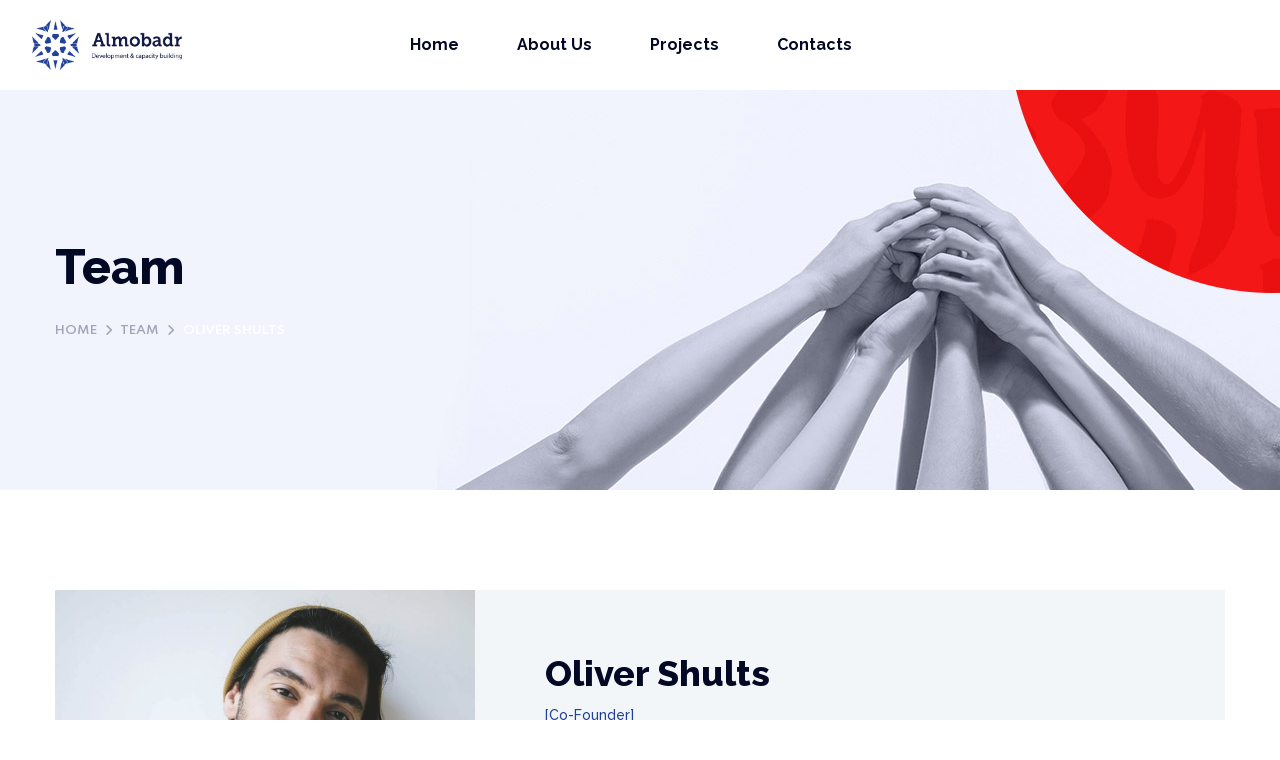

--- FILE ---
content_type: text/css
request_url: https://almobadr.org/wp-content/uploads/elementor/css/post-14.css?ver=1628618449
body_size: 1053
content:
.elementor-kit-14{--e-global-color-primary:#20409A;--e-global-color-secondary:#030925;--e-global-color-text:#60626d;--e-global-color-accent:#f31717;--e-global-color-52cf3f5:#030925;--e-global-color-161a636:#B9BBC7;--e-global-color-14a0d89:#FA6400;--e-global-typography-primary-font-family:"Raleway";--e-global-typography-primary-font-weight:800;--e-global-typography-secondary-font-family:"Raleway";--e-global-typography-secondary-font-weight:800;--e-global-typography-text-font-family:"Nunito Sans";--e-global-typography-text-font-weight:400;--e-global-typography-accent-font-family:"Nunito Sans";--e-global-typography-accent-font-weight:400;}.elementor-section.elementor-section-boxed > .elementor-container{max-width:1200px;}.elementor-widget:not(:last-child){margin-bottom:20px;}{}h1.entry-title{display:var(--page-title-display);}@media(max-width:1024px){.elementor-section.elementor-section-boxed > .elementor-container{max-width:1024px;}}@media(max-width:767px){.elementor-section.elementor-section-boxed > .elementor-container{max-width:767px;}}

--- FILE ---
content_type: text/css
request_url: https://almobadr.org/wp-content/uploads/elementor/css/post-937.css?ver=1631443412
body_size: 13488
content:
.elementor-937 .elementor-element.elementor-element-39e1266 .elementor-spacer-inner{height:7px;}.elementor-937 .elementor-element.elementor-element-ff713e4 .elementor-heading-title{color:#030925;}.elementor-937 .elementor-element.elementor-element-68cd2bb .elementor-spacer-inner{height:26px;}.elementor-937 .elementor-element.elementor-element-58faa82{letter-spacing:-0.2px;}.elementor-937 .elementor-element.elementor-element-7504852 .elementor-spacer-inner{height:38px;}.elementor-937 .elementor-element.elementor-element-6f55baa > .elementor-element-populated{padding:0px 0px 0px 0px;}.elementor-937 .elementor-element.elementor-element-8a19e5c .elementor-heading-title{color:#030925;}.elementor-937 .elementor-element.elementor-element-8a19e5c > .elementor-widget-container{padding:0px 15px 0px 15px;}.elementor-937 .elementor-element.elementor-element-cc0fe25 .elementor-spacer-inner{height:14px;}.elementor-937 .elementor-element.elementor-element-93a7376 .wgl-pie_chart{text-align:center;}.elementor-937 .elementor-element.elementor-element-93a7376 .wgl-pie_chart .percent{font-weight:500;color:#030925;}.elementor-937 .elementor-element.elementor-element-93a7376 .wgl-pie_chart .pie_chart_title{font-family:"Raleway", Sans-serif;font-weight:800;text-transform:uppercase;color:#030925;margin:27px 0px 0px 0px;}.elementor-937 .elementor-element.elementor-element-93a7376 .wgl-pie_chart .pie_chart_description{margin:10px 0px 0px 0px;}.elementor-937 .elementor-element.elementor-element-93a7376{width:initial;max-width:initial;}.elementor-937 .elementor-element.elementor-element-68fd923.elementor-column > .elementor-widget-wrap{justify-content:center;}.elementor-937 .elementor-element.elementor-element-98c7bad .wgl-pie_chart{text-align:center;}.elementor-937 .elementor-element.elementor-element-98c7bad .wgl-pie_chart .percent{font-weight:500;color:#030925;}.elementor-937 .elementor-element.elementor-element-98c7bad .wgl-pie_chart .pie_chart_title{font-family:"Raleway", Sans-serif;font-weight:800;text-transform:uppercase;color:#030925;margin:27px 0px 0px 0px;}.elementor-937 .elementor-element.elementor-element-98c7bad .wgl-pie_chart .pie_chart_description{margin:10px 0px 0px 0px;}.elementor-937 .elementor-element.elementor-element-98c7bad{width:initial;max-width:initial;}.elementor-937 .elementor-element.elementor-element-4d9380a.elementor-column > .elementor-widget-wrap{justify-content:flex-end;}.elementor-937 .elementor-element.elementor-element-3597522 .wgl-pie_chart{text-align:center;}.elementor-937 .elementor-element.elementor-element-3597522 .wgl-pie_chart .percent{font-weight:500;color:#030925;}.elementor-937 .elementor-element.elementor-element-3597522 .wgl-pie_chart .pie_chart_title{font-family:"Raleway", Sans-serif;font-weight:800;text-transform:uppercase;color:#030925;margin:27px 0px 0px 0px;}.elementor-937 .elementor-element.elementor-element-3597522 .wgl-pie_chart .pie_chart_description{margin:10px 0px 0px 0px;}.elementor-937 .elementor-element.elementor-element-3597522{width:initial;max-width:initial;}.elementor-937 .elementor-element.elementor-element-f2b7322 > .elementor-element-populated{margin:0% 0% 0% 11%;}.elementor-937 .elementor-element.elementor-element-46850c5 .elementor-heading-title{color:#030925;}.elementor-937 .elementor-element.elementor-element-e24330a .elementor-spacer-inner{height:7px;}.elementor-937 .elementor-element.elementor-element-67f1bd8 .elementor-widget-container .wgl-infobox_title{color:#232323;}.elementor-937 .elementor-element.elementor-element-67f1bd8 .elementor-widget-container:hover .wgl-infobox_title{color:#20409a;}.elementor-937 .elementor-element.elementor-element-67f1bd8 .elementor-widget-container .wgl-infobox_title-add{color:#20409a;}.elementor-937 .elementor-element.elementor-element-67f1bd8 .elementor-widget-container:hover .wgl-infobox_title-add{color:#20409a;}.elementor-937 .elementor-element.elementor-element-67f1bd8 .elementor-widget-container .wgl-infobox_text{font-size:30px;font-weight:700;margin:0px 0px 0px 0px;-webkit-text-stroke-color:#9BA8B2;}.elementor-937 .elementor-element.elementor-element-67f1bd8 .elementor-widget-container .wgl-infobox_text,
                     .elementor-937 .elementor-element.elementor-element-67f1bd8 .elementor-widget-container .text-wrapper:before{color:#9BA8B2;}.elementor-937 .elementor-element.elementor-element-67f1bd8 .elementor-widget-container .wgl-infobox_content{font-family:"Nunito Sans", Sans-serif;font-weight:400;margin:-10px 0px 0px 0px;color:#A2A5B6;}.elementor-937 .elementor-element.elementor-element-67f1bd8 .elementor-widget-container{transition:0.4s;}.elementor-937 .elementor-element.elementor-element-67f1bd8 > .elementor-widget-container{margin:0px 0px 30px 0px;}.elementor-937 .elementor-element.elementor-element-67f1bd8{width:200px;max-width:200px;}.elementor-937 .elementor-element.elementor-element-11fbc52 .elementor-widget-container .wgl-infobox_title{color:#232323;}.elementor-937 .elementor-element.elementor-element-11fbc52 .elementor-widget-container:hover .wgl-infobox_title{color:#20409a;}.elementor-937 .elementor-element.elementor-element-11fbc52 .elementor-widget-container .wgl-infobox_title-add{color:#20409a;}.elementor-937 .elementor-element.elementor-element-11fbc52 .elementor-widget-container:hover .wgl-infobox_title-add{color:#20409a;}.elementor-937 .elementor-element.elementor-element-11fbc52 .elementor-widget-container .wgl-infobox_text{font-size:30px;font-weight:700;margin:0px 0px 0px 0px;-webkit-text-stroke-color:#9BA8B2;}.elementor-937 .elementor-element.elementor-element-11fbc52 .elementor-widget-container .wgl-infobox_text,
                     .elementor-937 .elementor-element.elementor-element-11fbc52 .elementor-widget-container .text-wrapper:before{color:#9BA8B2;}.elementor-937 .elementor-element.elementor-element-11fbc52 .elementor-widget-container .wgl-infobox_content{font-family:"Nunito Sans", Sans-serif;font-weight:400;margin:-10px 0px 0px 0px;color:#A2A5B6;}.elementor-937 .elementor-element.elementor-element-11fbc52 .elementor-widget-container{transition:0.4s;}.elementor-937 .elementor-element.elementor-element-11fbc52 > .elementor-widget-container{margin:0px 0px 30px 0px;}.elementor-937 .elementor-element.elementor-element-11fbc52{width:200px;max-width:200px;}.elementor-937 .elementor-element.elementor-element-f236890 .elementor-widget-container .wgl-infobox_title{color:#232323;}.elementor-937 .elementor-element.elementor-element-f236890 .elementor-widget-container:hover .wgl-infobox_title{color:#20409a;}.elementor-937 .elementor-element.elementor-element-f236890 .elementor-widget-container .wgl-infobox_title-add{color:#20409a;}.elementor-937 .elementor-element.elementor-element-f236890 .elementor-widget-container:hover .wgl-infobox_title-add{color:#20409a;}.elementor-937 .elementor-element.elementor-element-f236890 .elementor-widget-container .wgl-infobox_text{font-size:30px;font-weight:700;margin:0px 0px 0px 0px;-webkit-text-stroke-color:#9BA8B2;}.elementor-937 .elementor-element.elementor-element-f236890 .elementor-widget-container .wgl-infobox_text,
                     .elementor-937 .elementor-element.elementor-element-f236890 .elementor-widget-container .text-wrapper:before{color:#9BA8B2;}.elementor-937 .elementor-element.elementor-element-f236890 .elementor-widget-container .wgl-infobox_content{font-family:"Nunito Sans", Sans-serif;font-weight:400;margin:-10px 0px 0px 0px;color:#A2A5B6;}.elementor-937 .elementor-element.elementor-element-f236890 .elementor-widget-container{transition:0.4s;}.elementor-937 .elementor-element.elementor-element-f236890 > .elementor-widget-container{margin:0px 0px 30px 0px;}.elementor-937 .elementor-element.elementor-element-f236890{width:200px;max-width:200px;}.elementor-937 .elementor-element.elementor-element-e382d20 .elementor-widget-container .wgl-infobox_title{color:#232323;}.elementor-937 .elementor-element.elementor-element-e382d20 .elementor-widget-container:hover .wgl-infobox_title{color:#20409a;}.elementor-937 .elementor-element.elementor-element-e382d20 .elementor-widget-container .wgl-infobox_title-add{color:#20409a;}.elementor-937 .elementor-element.elementor-element-e382d20 .elementor-widget-container:hover .wgl-infobox_title-add{color:#20409a;}.elementor-937 .elementor-element.elementor-element-e382d20 .elementor-widget-container .wgl-infobox_text{font-size:30px;font-weight:700;margin:0px 0px 0px 0px;-webkit-text-stroke-color:#9BA8B2;}.elementor-937 .elementor-element.elementor-element-e382d20 .elementor-widget-container .wgl-infobox_text,
                     .elementor-937 .elementor-element.elementor-element-e382d20 .elementor-widget-container .text-wrapper:before{color:#9BA8B2;}.elementor-937 .elementor-element.elementor-element-e382d20 .elementor-widget-container .wgl-infobox_content{font-family:"Nunito Sans", Sans-serif;font-weight:400;margin:-10px 0px 0px 0px;color:#A2A5B6;}.elementor-937 .elementor-element.elementor-element-e382d20 .elementor-widget-container{transition:0.4s;}.elementor-937 .elementor-element.elementor-element-e382d20 > .elementor-widget-container{margin:0px 0px 30px 0px;}.elementor-937 .elementor-element.elementor-element-e382d20{width:200px;max-width:200px;}.elementor-937 .elementor-element.elementor-element-b6895ac .elementor-spacer-inner{height:14px;}.elementor-937 .elementor-element.elementor-element-936f184{letter-spacing:-0.1px;}.elementor-937 .elementor-element.elementor-element-b36ac2b .elementor-spacer-inner{height:42px;}.elementor-937 .elementor-element.elementor-element-cf235d4{padding:0px 15px 0px 15px;}.elementor-937 .elementor-element.elementor-element-3416bec:not(.elementor-motion-effects-element-type-background) > .elementor-widget-wrap, .elementor-937 .elementor-element.elementor-element-3416bec > .elementor-widget-wrap > .elementor-motion-effects-container > .elementor-motion-effects-layer{background-color:#F2F6F9;}.elementor-937 .elementor-element.elementor-element-3416bec > .elementor-element-populated{transition:background 0.3s, border 0.3s, border-radius 0.3s, box-shadow 0.3s;padding:45px 50px 30px 50px;}.elementor-937 .elementor-element.elementor-element-3416bec > .elementor-element-populated > .elementor-background-overlay{transition:background 0.3s, border-radius 0.3s, opacity 0.3s;}.elementor-937 .elementor-element.elementor-element-2680a1d .elementor-heading-title{color:#030925;}.elementor-937 .elementor-element.elementor-element-4734114{font-size:14px;}.elementor-937 .elementor-element.elementor-element-4734114 > .elementor-widget-container{margin:-7px 0px 0px 0px;}.elementor-937 .elementor-element.elementor-element-d7c3f04 .elementor-spacer-inner{height:82px;}@media(max-width:1024px){.elementor-937 .elementor-element.elementor-element-f2b7322 > .elementor-element-populated{margin:33px 0px 6px 0px;}.elementor-937 .elementor-element.elementor-element-67f1bd8 > .elementor-widget-container{margin:0px 0px 0px 0px;}.elementor-937 .elementor-element.elementor-element-67f1bd8{width:25%;max-width:25%;}.elementor-937 .elementor-element.elementor-element-11fbc52 > .elementor-widget-container{margin:0px 0px 0px 0px;}.elementor-937 .elementor-element.elementor-element-11fbc52{width:25%;max-width:25%;}.elementor-937 .elementor-element.elementor-element-f236890 > .elementor-widget-container{margin:0px 0px 0px 0px;}.elementor-937 .elementor-element.elementor-element-f236890{width:25%;max-width:25%;}.elementor-937 .elementor-element.elementor-element-e382d20 > .elementor-widget-container{margin:0px 0px 0px 0px;}.elementor-937 .elementor-element.elementor-element-e382d20{width:25%;max-width:25%;}}@media(max-width:1024px) and (min-width:768px){.elementor-937 .elementor-element.elementor-element-6f55baa{width:100%;}.elementor-937 .elementor-element.elementor-element-f2b7322{width:100%;}}@media(max-width:767px){.elementor-937 .elementor-element.elementor-element-3c990e2.elementor-column > .elementor-widget-wrap{justify-content:center;}.elementor-937 .elementor-element.elementor-element-68fd923.elementor-column > .elementor-widget-wrap{justify-content:center;}.elementor-937 .elementor-element.elementor-element-68fd923 > .elementor-element-populated{margin:30px 0px 0px 0px;}.elementor-937 .elementor-element.elementor-element-4d9380a.elementor-column > .elementor-widget-wrap{justify-content:center;}.elementor-937 .elementor-element.elementor-element-4d9380a > .elementor-element-populated{margin:30px 0px 0px 0px;}.elementor-937 .elementor-element.elementor-element-67f1bd8 > .elementor-widget-container{margin:0px 0px 30px 0px;}.elementor-937 .elementor-element.elementor-element-67f1bd8{width:50%;max-width:50%;}.elementor-937 .elementor-element.elementor-element-11fbc52 > .elementor-widget-container{margin:0px 0px 30px 0px;}.elementor-937 .elementor-element.elementor-element-11fbc52{width:50%;max-width:50%;}.elementor-937 .elementor-element.elementor-element-f236890 > .elementor-widget-container{margin:0px 0px 30px 0px;}.elementor-937 .elementor-element.elementor-element-f236890{width:50%;max-width:50%;}.elementor-937 .elementor-element.elementor-element-e382d20 > .elementor-widget-container{margin:0px 0px 30px 0px;}.elementor-937 .elementor-element.elementor-element-e382d20{width:50%;max-width:50%;}.elementor-937 .elementor-element.elementor-element-3416bec > .elementor-element-populated{padding:30px 30px 20px 30px;}.elementor-937 .elementor-element.elementor-element-2680a1d .elementor-heading-title{font-size:30px;line-height:1.5em;}}

--- FILE ---
content_type: text/css
request_url: https://almobadr.org/wp-content/uploads/elementor/css/post-2437.css?ver=1628618449
body_size: 10107
content:
.elementor-2437 .elementor-element.elementor-element-4e2db7a > .elementor-container{min-height:49px;}.elementor-2437 .elementor-element.elementor-element-4e2db7a{border-style:solid;border-width:0px 0px 1px 0px;border-color:#D9D9D9;transition:background 0.3s, border 0.3s, border-radius 0.3s, box-shadow 0.3s;z-index:2;}.elementor-2437 .elementor-element.elementor-element-4e2db7a > .elementor-background-overlay{transition:background 0.3s, border-radius 0.3s, opacity 0.3s;}.elementor-bc-flex-widget .elementor-2437 .elementor-element.elementor-element-9083b04.elementor-column .elementor-widget-wrap{align-items:center;}.elementor-2437 .elementor-element.elementor-element-9083b04.elementor-column.elementor-element[data-element_type="column"] > .elementor-widget-wrap.elementor-element-populated{align-content:center;align-items:center;}.elementor-2437 .elementor-element.elementor-element-0a4130c{text-align:left;--icon-size:12px;}.elementor-2437 .elementor-element.elementor-element-0a4130c .elementor-icon i{color:#030925;}.elementor-2437 .elementor-element.elementor-element-0a4130c .elementor-icon svg{fill:#030925;}.elementor-2437 .elementor-element.elementor-element-0a4130c .elementor-icon{background-color:#1B213E00;border-color:#DADCE400;border-style:solid;border-width:1px 1px 1px 1px;}.elementor-2437 .elementor-element.elementor-element-0a4130c .elementor-icon:hover i{color:#030925;}.elementor-2437 .elementor-element.elementor-element-0a4130c .elementor-icon:hover svg{fill:#030925;}.elementor-2437 .elementor-element.elementor-element-0a4130c .elementor-icon:hover{border-color:#969696;}.elementor-2437 .elementor-element.elementor-element-0a4130c .elementor-social-icon{--icon-padding:10px;}.elementor-2437 .elementor-element.elementor-element-0a4130c .elementor-icon:not(:last-child){margin-right:4px;}.elementor-2437 .elementor-element.elementor-element-0a4130c > .elementor-widget-container{margin:0px 0px 0px 25px;}.elementor-2437 .elementor-element.elementor-element-f3e1385.elementor-column > .elementor-widget-wrap{justify-content:flex-end;}.elementor-2437 .elementor-element.elementor-element-cd96e8e .media-wrapper .elementor-icon{font-size:16px;margin:9px 10px 0px 0px;}.elementor-2437 .elementor-element.elementor-element-cd96e8e.elementor-view-stacked .elementor-icon{background-color:#030925;}.elementor-2437 .elementor-element.elementor-element-cd96e8e.elementor-view-framed .elementor-icon,
                     .elementor-2437 .elementor-element.elementor-element-cd96e8e.elementor-view-default .elementor-icon{color:#030925;border-color:#030925;}.elementor-2437 .elementor-element.elementor-element-cd96e8e.elementor-view-framed .elementor-icon svg,
                     .elementor-2437 .elementor-element.elementor-element-cd96e8e.elementor-view-default .elementor-icon svg{fill:#030925;border-color:#030925;}.elementor-2437 .elementor-element.elementor-element-cd96e8e.elementor-view-stacked:hover .elementor-icon{background-color:var( --e-global-color-primary );}.elementor-2437 .elementor-element.elementor-element-cd96e8e.elementor-view-framed:hover .elementor-icon,
                     .elementor-2437 .elementor-element.elementor-element-cd96e8e.elementor-view-default:hover .elementor-icon{color:var( --e-global-color-primary );border-color:var( --e-global-color-primary );}.elementor-2437 .elementor-element.elementor-element-cd96e8e.elementor-view-framed:hover .elementor-icon svg,
                     .elementor-2437 .elementor-element.elementor-element-cd96e8e.elementor-view-default:hover .elementor-icon svg{fill:var( --e-global-color-primary );}.elementor-2437 .elementor-element.elementor-element-cd96e8e .elementor-widget-container .wgl-infobox_title{margin:8px 0px 0px 0px;font-size:14px;font-weight:600;color:#030925;}.elementor-2437 .elementor-element.elementor-element-cd96e8e .elementor-widget-container .wgl-infobox_title-add{color:#20409a;}.elementor-2437 .elementor-element.elementor-element-cd96e8e .elementor-widget-container:hover .wgl-infobox_title-add{color:#20409a;}.elementor-2437 .elementor-element.elementor-element-cd96e8e .elementor-widget-container{transition:0.4s;}.elementor-2437 .elementor-element.elementor-element-cd96e8e{width:initial;max-width:initial;}.elementor-2437 .elementor-element.elementor-element-8c726b4 .delimiter{height:20px;width:1px;margin:0px 29px 0px 29px;}.elementor-2437 .elementor-element.elementor-element-8c726b4 .delimiter-wrapper{text-align:center;}.elementor-2437 .elementor-element.elementor-element-36a92bf .media-wrapper .elementor-icon{font-size:16px;margin:9px 10px 0px 0px;}.elementor-2437 .elementor-element.elementor-element-36a92bf.elementor-view-stacked .elementor-icon{background-color:#030925;}.elementor-2437 .elementor-element.elementor-element-36a92bf.elementor-view-framed .elementor-icon,
                     .elementor-2437 .elementor-element.elementor-element-36a92bf.elementor-view-default .elementor-icon{color:#030925;border-color:#030925;}.elementor-2437 .elementor-element.elementor-element-36a92bf.elementor-view-framed .elementor-icon svg,
                     .elementor-2437 .elementor-element.elementor-element-36a92bf.elementor-view-default .elementor-icon svg{fill:#030925;border-color:#030925;}.elementor-2437 .elementor-element.elementor-element-36a92bf.elementor-view-stacked:hover .elementor-icon{background-color:var( --e-global-color-primary );}.elementor-2437 .elementor-element.elementor-element-36a92bf.elementor-view-framed:hover .elementor-icon,
                     .elementor-2437 .elementor-element.elementor-element-36a92bf.elementor-view-default:hover .elementor-icon{color:var( --e-global-color-primary );border-color:var( --e-global-color-primary );}.elementor-2437 .elementor-element.elementor-element-36a92bf.elementor-view-framed:hover .elementor-icon svg,
                     .elementor-2437 .elementor-element.elementor-element-36a92bf.elementor-view-default:hover .elementor-icon svg{fill:var( --e-global-color-primary );}.elementor-2437 .elementor-element.elementor-element-36a92bf .elementor-widget-container .wgl-infobox_title{margin:8px 0px 0px 0px;font-size:14px;font-weight:600;color:#030925;}.elementor-2437 .elementor-element.elementor-element-36a92bf .elementor-widget-container .wgl-infobox_title-add{color:#20409a;}.elementor-2437 .elementor-element.elementor-element-36a92bf .elementor-widget-container:hover .wgl-infobox_title-add{color:#20409a;}.elementor-2437 .elementor-element.elementor-element-36a92bf .elementor-widget-container{transition:0.4s;}.elementor-2437 .elementor-element.elementor-element-36a92bf{width:initial;max-width:initial;}.elementor-2437 .elementor-element.elementor-element-8b1b418 .delimiter{height:20px;width:1px;margin:0px 29px 0px 29px;}.elementor-2437 .elementor-element.elementor-element-8b1b418 .delimiter-wrapper{text-align:center;}.elementor-2437 .elementor-element.elementor-element-56e022f > .elementor-container{min-height:90px;}.elementor-bc-flex-widget .elementor-2437 .elementor-element.elementor-element-ece2c56.elementor-column .elementor-widget-wrap{align-items:center;}.elementor-2437 .elementor-element.elementor-element-ece2c56.elementor-column.elementor-element[data-element_type="column"] > .elementor-widget-wrap.elementor-element-populated{align-content:center;align-items:center;}.elementor-2437 .elementor-element.elementor-element-fe5d111 .wgl-logotype-container{text-align:left;}.elementor-2437 .elementor-element.elementor-element-fe5d111 > .elementor-widget-container{margin:0px 33px 0px 17px;}.elementor-bc-flex-widget .elementor-2437 .elementor-element.elementor-element-320d231.elementor-column .elementor-widget-wrap{align-items:center;}.elementor-2437 .elementor-element.elementor-element-320d231.elementor-column.elementor-element[data-element_type="column"] > .elementor-widget-wrap.elementor-element-populated{align-content:center;align-items:center;}.elementor-2437 .elementor-element.elementor-element-fe1c288{display:inline-flex;width:auto;flex-grow:1;justify-content:center;}.elementor-2437 .elementor-element.elementor-element-fe1c288 .primary-nav{height:90px;}.elementor-2437 .elementor-element.elementor-element-fe1c288 .primary-nav > ul > li > a{padding:0px 29px 0px 29px;color:#030925;}.elementor-2437 .elementor-element.elementor-element-fe1c288 .primary-nav > ul{margin-left:-29px;margin-right:-29px;margin-bottom:-0px;}.elementor-2437 .elementor-element.elementor-element-fe1c288 .primary-nav > ul > li:hover > a{color:#20409a;}.elementor-2437 .elementor-element.elementor-element-fe1c288 .primary-nav > ul > li[class*="current"]:not(:hover) > a{color:#20409a;}.elementor-2437 .elementor-element.elementor-element-fe1c288 .primary-nav ul li ul{color:#030925;}.elementor-2437 .elementor-element.elementor-element-fe1c288 .primary-nav ul li ul li:hover > a{color:#20409a;}.elementor-2437 .elementor-element.elementor-element-fe1c288 .primary-nav ul li ul li[class*="current"]:not(:hover) > a{color:#20409a;}.elementor-bc-flex-widget .elementor-2437 .elementor-element.elementor-element-40248f3.elementor-column .elementor-widget-wrap{align-items:center;}.elementor-2437 .elementor-element.elementor-element-40248f3.elementor-column.elementor-element[data-element_type="column"] > .elementor-widget-wrap.elementor-element-populated{align-content:center;align-items:center;}.elementor-2437 .elementor-element.elementor-element-40248f3.elementor-column > .elementor-widget-wrap{justify-content:flex-end;}@media(min-width:768px){.elementor-2437 .elementor-element.elementor-element-ece2c56{width:18%;}.elementor-2437 .elementor-element.elementor-element-320d231{width:62.666%;}.elementor-2437 .elementor-element.elementor-element-40248f3{width:18%;}}@media(max-width:1024px){.elementor-2437 .elementor-element.elementor-element-cd96e8e{width:33.33%;max-width:33.33%;}.elementor-2437 .elementor-element.elementor-element-36a92bf{width:33.33%;max-width:33.33%;}}@media(max-width:767px){.elementor-2437 .elementor-element.elementor-element-cd96e8e{width:100%;max-width:100%;}.elementor-2437 .elementor-element.elementor-element-36a92bf{width:100%;max-width:100%;}}

--- FILE ---
content_type: text/css
request_url: https://almobadr.org/wp-content/uploads/elementor/css/post-2477.css?ver=1628618449
body_size: 4393
content:
.elementor-2477 .elementor-element.elementor-element-56e022f > .elementor-container{min-height:90px;}.elementor-2477 .elementor-element.elementor-element-56e022f:not(.elementor-motion-effects-element-type-background), .elementor-2477 .elementor-element.elementor-element-56e022f > .elementor-motion-effects-container > .elementor-motion-effects-layer{background-color:#FFFFFF;}.elementor-2477 .elementor-element.elementor-element-56e022f{box-shadow:11px 10px 38px 0px rgba(0, 0, 0, 0.1);transition:background 0.3s, border 0.3s, border-radius 0.3s, box-shadow 0.3s;}.elementor-2477 .elementor-element.elementor-element-56e022f > .elementor-background-overlay{transition:background 0.3s, border-radius 0.3s, opacity 0.3s;}.elementor-bc-flex-widget .elementor-2477 .elementor-element.elementor-element-ece2c56.elementor-column .elementor-widget-wrap{align-items:center;}.elementor-2477 .elementor-element.elementor-element-ece2c56.elementor-column.elementor-element[data-element_type="column"] > .elementor-widget-wrap.elementor-element-populated{align-content:center;align-items:center;}.elementor-2477 .elementor-element.elementor-element-fe5d111 .wgl-logotype-container{text-align:left;}.elementor-2477 .elementor-element.elementor-element-fe5d111 > .elementor-widget-container{margin:0px 0px 0px 25px;}.elementor-bc-flex-widget .elementor-2477 .elementor-element.elementor-element-320d231.elementor-column .elementor-widget-wrap{align-items:center;}.elementor-2477 .elementor-element.elementor-element-320d231.elementor-column.elementor-element[data-element_type="column"] > .elementor-widget-wrap.elementor-element-populated{align-content:center;align-items:center;}.elementor-2477 .elementor-element.elementor-element-fe1c288{display:inline-flex;width:auto;flex-grow:1;justify-content:center;}.elementor-2477 .elementor-element.elementor-element-fe1c288 .primary-nav{height:90px;}.elementor-2477 .elementor-element.elementor-element-fe1c288 .primary-nav > ul > li > a{padding:0px 29px 0px 29px;color:#030925;}.elementor-2477 .elementor-element.elementor-element-fe1c288 .primary-nav > ul{margin-left:-29px;margin-right:-29px;margin-bottom:-0px;}.elementor-2477 .elementor-element.elementor-element-fe1c288 .primary-nav > ul > li:hover > a{color:#20409a;}.elementor-2477 .elementor-element.elementor-element-fe1c288 .primary-nav > ul > li[class*="current"]:not(:hover) > a{color:#20409a;}.elementor-2477 .elementor-element.elementor-element-fe1c288 .primary-nav ul li ul{color:#030925;}.elementor-2477 .elementor-element.elementor-element-fe1c288 .primary-nav ul li ul li:hover > a{color:#20409a;}.elementor-2477 .elementor-element.elementor-element-fe1c288 .primary-nav ul li ul li[class*="current"]:not(:hover) > a{color:#20409a;}.elementor-bc-flex-widget .elementor-2477 .elementor-element.elementor-element-ec390bb.elementor-column .elementor-widget-wrap{align-items:center;}.elementor-2477 .elementor-element.elementor-element-ec390bb.elementor-column.elementor-element[data-element_type="column"] > .elementor-widget-wrap.elementor-element-populated{align-content:center;align-items:center;}.elementor-2477 .elementor-element.elementor-element-ec390bb.elementor-column > .elementor-widget-wrap{justify-content:flex-end;}.elementor-2477 .elementor-element.elementor-element-cd418f0 .header_search-button{width:50px;height:50px;line-height:50px;color:var( --e-global-color-secondary );}.elementor-2477 .elementor-element.elementor-element-cd418f0 .search_standard .header_search-close{width:50px;height:50px;line-height:50px;color:var( --e-global-color-secondary );}.elementor-2477 .elementor-element.elementor-element-cd418f0:hover .header_search-button{color:var( --e-global-color-primary );}.elementor-2477 .elementor-element.elementor-element-cd418f0 .search_standard .header_search-close:hover{color:var( --e-global-color-primary );}.elementor-2477 .elementor-element.elementor-element-cd418f0 > .elementor-widget-container{margin:0px 15px 0px 0px;}.elementor-2477 .elementor-element.elementor-element-74f1483 .side_panel-toggle-inner{color:#030925;}.elementor-2477 .elementor-element.elementor-element-74f1483{width:auto;max-width:auto;}@media(min-width:768px){.elementor-2477 .elementor-element.elementor-element-ece2c56{width:18%;}.elementor-2477 .elementor-element.elementor-element-320d231{width:61.79%;}.elementor-2477 .elementor-element.elementor-element-ec390bb{width:18%;}}

--- FILE ---
content_type: text/css
request_url: https://almobadr.org/wp-content/uploads/elementor/css/post-2482.css?ver=1628618449
body_size: 14619
content:
.elementor-2482 .elementor-element.elementor-element-365691b:not(.elementor-motion-effects-element-type-background), .elementor-2482 .elementor-element.elementor-element-365691b > .elementor-motion-effects-container > .elementor-motion-effects-layer{background-color:#080C1F;}.elementor-2482 .elementor-element.elementor-element-365691b{transition:background 0.3s, border 0.3s, border-radius 0.3s, box-shadow 0.3s;}.elementor-2482 .elementor-element.elementor-element-365691b > .elementor-background-overlay{transition:background 0.3s, border-radius 0.3s, opacity 0.3s;}.elementor-2482 .elementor-element.elementor-element-85e079f .elementor-spacer-inner{height:107px;}.elementor-2482 .elementor-element.elementor-element-252b6fd:not(.elementor-motion-effects-element-type-background), .elementor-2482 .elementor-element.elementor-element-252b6fd > .elementor-motion-effects-container > .elementor-motion-effects-layer{background-color:#080C1F;}.elementor-2482 .elementor-element.elementor-element-252b6fd{transition:background 0.3s, border 0.3s, border-radius 0.3s, box-shadow 0.3s;}.elementor-2482 .elementor-element.elementor-element-252b6fd > .elementor-background-overlay{transition:background 0.3s, border-radius 0.3s, opacity 0.3s;}.elementor-2482 .elementor-element.elementor-element-9ea61b1{text-align:left;}.elementor-2482 .elementor-element.elementor-element-f16fa1e .elementor-spacer-inner{height:32px;}.elementor-2482 .elementor-element.elementor-element-0ec32c4{color:#B9BBC7;}.elementor-2482 .elementor-element.elementor-element-0ec32c4 > .elementor-widget-container{margin:2px 0px 0px 0px;}.elementor-2482 .elementor-element.elementor-element-6439132 .elementor-spacer-inner{height:25px;}.elementor-2482 .elementor-element.elementor-element-17372c5 .elementor-heading-title{color:#FFFFFF;font-size:14px;font-weight:700;text-transform:uppercase;}.elementor-2482 .elementor-element.elementor-element-21d9632 .elementor-spacer-inner{height:13px;}.elementor-2482 .elementor-element.elementor-element-75dd4b9 .media-wrapper .elementor-icon{font-size:17px;margin:0px 11px 0px 0px;}.elementor-2482 .elementor-element.elementor-element-75dd4b9.elementor-view-stacked .elementor-icon{background-color:#FFFFFF;}.elementor-2482 .elementor-element.elementor-element-75dd4b9.elementor-view-framed .elementor-icon,
                     .elementor-2482 .elementor-element.elementor-element-75dd4b9.elementor-view-default .elementor-icon{color:#FFFFFF;border-color:#FFFFFF;}.elementor-2482 .elementor-element.elementor-element-75dd4b9.elementor-view-framed .elementor-icon svg,
                     .elementor-2482 .elementor-element.elementor-element-75dd4b9.elementor-view-default .elementor-icon svg{fill:#FFFFFF;border-color:#FFFFFF;}.elementor-2482 .elementor-element.elementor-element-75dd4b9.elementor-view-stacked:hover .elementor-icon{background-color:var( --e-global-color-primary );}.elementor-2482 .elementor-element.elementor-element-75dd4b9.elementor-view-framed:hover .elementor-icon,
                     .elementor-2482 .elementor-element.elementor-element-75dd4b9.elementor-view-default:hover .elementor-icon{color:var( --e-global-color-primary );border-color:var( --e-global-color-primary );}.elementor-2482 .elementor-element.elementor-element-75dd4b9.elementor-view-framed:hover .elementor-icon svg,
                     .elementor-2482 .elementor-element.elementor-element-75dd4b9.elementor-view-default:hover .elementor-icon svg{fill:var( --e-global-color-primary );}.elementor-2482 .elementor-element.elementor-element-75dd4b9 .elementor-widget-container .wgl-infobox_title{margin:6px 0px 0px 0px;font-size:14px;color:#B9BBC7;}.elementor-2482 .elementor-element.elementor-element-75dd4b9 .elementor-widget-container .wgl-infobox_title-add{color:#20409a;}.elementor-2482 .elementor-element.elementor-element-75dd4b9 .elementor-widget-container:hover .wgl-infobox_title-add{color:#20409a;}.elementor-2482 .elementor-element.elementor-element-75dd4b9 .elementor-widget-container{transition:0.4s;}.elementor-2482 .elementor-element.elementor-element-75dd4b9{width:initial;max-width:initial;}.elementor-2482 .elementor-element.elementor-element-aa50050 .elementor-spacer-inner{height:11px;}.elementor-2482 .elementor-element.elementor-element-ff346b2 .media-wrapper .elementor-icon{font-size:17px;margin:0px 11px 0px 0px;}.elementor-2482 .elementor-element.elementor-element-ff346b2.elementor-view-stacked .elementor-icon{background-color:#FFFFFF;}.elementor-2482 .elementor-element.elementor-element-ff346b2.elementor-view-framed .elementor-icon,
                     .elementor-2482 .elementor-element.elementor-element-ff346b2.elementor-view-default .elementor-icon{color:#FFFFFF;border-color:#FFFFFF;}.elementor-2482 .elementor-element.elementor-element-ff346b2.elementor-view-framed .elementor-icon svg,
                     .elementor-2482 .elementor-element.elementor-element-ff346b2.elementor-view-default .elementor-icon svg{fill:#FFFFFF;border-color:#FFFFFF;}.elementor-2482 .elementor-element.elementor-element-ff346b2.elementor-view-stacked:hover .elementor-icon{background-color:var( --e-global-color-primary );}.elementor-2482 .elementor-element.elementor-element-ff346b2.elementor-view-framed:hover .elementor-icon,
                     .elementor-2482 .elementor-element.elementor-element-ff346b2.elementor-view-default:hover .elementor-icon{color:var( --e-global-color-primary );border-color:var( --e-global-color-primary );}.elementor-2482 .elementor-element.elementor-element-ff346b2.elementor-view-framed:hover .elementor-icon svg,
                     .elementor-2482 .elementor-element.elementor-element-ff346b2.elementor-view-default:hover .elementor-icon svg{fill:var( --e-global-color-primary );}.elementor-2482 .elementor-element.elementor-element-ff346b2 .elementor-widget-container .wgl-infobox_title{margin:6px 0px 0px 0px;font-size:14px;color:#B9BBC7;}.elementor-2482 .elementor-element.elementor-element-ff346b2 .elementor-widget-container .wgl-infobox_title-add{color:#20409a;}.elementor-2482 .elementor-element.elementor-element-ff346b2 .elementor-widget-container:hover .wgl-infobox_title-add{color:#20409a;}.elementor-2482 .elementor-element.elementor-element-ff346b2 .elementor-widget-container{transition:0.4s;}.elementor-2482 .elementor-element.elementor-element-ff346b2{width:initial;max-width:initial;}.elementor-2482 .elementor-element.elementor-element-d03afac .elementor-spacer-inner{height:11px;}.elementor-2482 .elementor-element.elementor-element-5cf0522 .media-wrapper .elementor-icon{font-size:17px;margin:0px 11px 0px 0px;}.elementor-2482 .elementor-element.elementor-element-5cf0522.elementor-view-stacked .elementor-icon{background-color:#FFFFFF;}.elementor-2482 .elementor-element.elementor-element-5cf0522.elementor-view-framed .elementor-icon,
                     .elementor-2482 .elementor-element.elementor-element-5cf0522.elementor-view-default .elementor-icon{color:#FFFFFF;border-color:#FFFFFF;}.elementor-2482 .elementor-element.elementor-element-5cf0522.elementor-view-framed .elementor-icon svg,
                     .elementor-2482 .elementor-element.elementor-element-5cf0522.elementor-view-default .elementor-icon svg{fill:#FFFFFF;border-color:#FFFFFF;}.elementor-2482 .elementor-element.elementor-element-5cf0522.elementor-view-stacked:hover .elementor-icon{background-color:var( --e-global-color-primary );}.elementor-2482 .elementor-element.elementor-element-5cf0522.elementor-view-framed:hover .elementor-icon,
                     .elementor-2482 .elementor-element.elementor-element-5cf0522.elementor-view-default:hover .elementor-icon{color:var( --e-global-color-primary );border-color:var( --e-global-color-primary );}.elementor-2482 .elementor-element.elementor-element-5cf0522.elementor-view-framed:hover .elementor-icon svg,
                     .elementor-2482 .elementor-element.elementor-element-5cf0522.elementor-view-default:hover .elementor-icon svg{fill:var( --e-global-color-primary );}.elementor-2482 .elementor-element.elementor-element-5cf0522 .elementor-widget-container .wgl-infobox_title{margin:6px 0px 0px 0px;font-size:14px;color:#B9BBC7;}.elementor-2482 .elementor-element.elementor-element-5cf0522 .elementor-widget-container .wgl-infobox_title-add{color:#20409a;}.elementor-2482 .elementor-element.elementor-element-5cf0522 .elementor-widget-container:hover .wgl-infobox_title-add{color:#20409a;}.elementor-2482 .elementor-element.elementor-element-5cf0522 .elementor-widget-container{transition:0.4s;}.elementor-2482 .elementor-element.elementor-element-5cf0522{width:initial;max-width:initial;}.elementor-2482 .elementor-element.elementor-element-eb7e255 .elementor-spacer-inner{height:29px;}.elementor-2482 .elementor-element.elementor-element-243fc14{text-align:left;--icon-size:12px;}.elementor-2482 .elementor-element.elementor-element-243fc14 .elementor-icon i{color:#FFFFFF;}.elementor-2482 .elementor-element.elementor-element-243fc14 .elementor-icon svg{fill:#FFFFFF;}.elementor-2482 .elementor-element.elementor-element-243fc14 .elementor-icon{background-color:#080C1F;border-color:#383C4B;border-style:solid;border-width:1px 1px 1px 1px;border-radius:50% 50% 50% 50%;}.elementor-2482 .elementor-element.elementor-element-243fc14 .elementor-icon:hover i{color:#FFFFFF;}.elementor-2482 .elementor-element.elementor-element-243fc14 .elementor-icon:hover svg{fill:#FFFFFF;}.elementor-2482 .elementor-element.elementor-element-243fc14 .elementor-icon:hover{background-color:#1B213E;border-color:#1B213E;}.elementor-2482 .elementor-element.elementor-element-243fc14 .elementor-social-icon{--icon-padding:9px;}.elementor-2482 .elementor-element.elementor-element-243fc14 .elementor-icon:not(:last-child){margin-right:11px;}.elementor-2482 .elementor-element.elementor-element-edec586 > .elementor-element-populated{padding:0px 0px 0px 0px;}.elementor-2482 .elementor-element.elementor-element-d35e1f6 > .elementor-element-populated{padding:0px 0px 0px 0px;}.elementor-2482 .elementor-element.elementor-element-b0c1f87 .elementor-spacer-inner{height:25px;}.elementor-2482 .elementor-element.elementor-element-8b64a6f .elementor-heading-title{color:#FFFFFF;font-size:14px;font-weight:700;text-transform:uppercase;}.elementor-2482 .elementor-element.elementor-element-8b64a6f > .elementor-widget-container{padding:0px 15px 0px 15px;}.elementor-2482 .elementor-element.elementor-element-a0c65b9 .elementor-spacer-inner{height:9px;}.elementor-2482 .elementor-element.elementor-element-f2fa5b1:not(.elementor-motion-effects-element-type-background), .elementor-2482 .elementor-element.elementor-element-f2fa5b1 > .elementor-motion-effects-container > .elementor-motion-effects-layer{background-color:#080C1F;}.elementor-2482 .elementor-element.elementor-element-f2fa5b1{transition:background 0.3s, border 0.3s, border-radius 0.3s, box-shadow 0.3s;}.elementor-2482 .elementor-element.elementor-element-f2fa5b1 > .elementor-background-overlay{transition:background 0.3s, border-radius 0.3s, opacity 0.3s;}.elementor-2482 .elementor-element.elementor-element-c0467ee .elementor-spacer-inner{height:75px;}.elementor-2482 .elementor-element.elementor-element-05bfad0{--divider-border-style:solid;--divider-color:#FFFFFF1A;--divider-border-width:1px;}.elementor-2482 .elementor-element.elementor-element-05bfad0 .elementor-divider-separator{width:100%;}.elementor-2482 .elementor-element.elementor-element-05bfad0 .elementor-divider{padding-top:15px;padding-bottom:15px;}.elementor-2482 .elementor-element.elementor-element-b1676e7:not(.elementor-motion-effects-element-type-background), .elementor-2482 .elementor-element.elementor-element-b1676e7 > .elementor-motion-effects-container > .elementor-motion-effects-layer{background-color:#080C1F;}.elementor-2482 .elementor-element.elementor-element-b1676e7{transition:background 0.3s, border 0.3s, border-radius 0.3s, box-shadow 0.3s;}.elementor-2482 .elementor-element.elementor-element-b1676e7 > .elementor-background-overlay{transition:background 0.3s, border-radius 0.3s, opacity 0.3s;}.elementor-2482 .elementor-element.elementor-element-2dea3b2 .elementor-spacer-inner{height:8px;}.elementor-2482 .elementor-element.elementor-element-b43b443{color:#B9BBC7;font-size:14px;}.elementor-2482 .elementor-element.elementor-element-a53bed2 .elementor-spacer-inner{height:5px;}@media(max-width:1024px){.elementor-2482 .elementor-element.elementor-element-75dd4b9{width:100%;max-width:100%;}.elementor-2482 .elementor-element.elementor-element-ff346b2{width:100%;max-width:100%;}.elementor-2482 .elementor-element.elementor-element-5cf0522{width:100%;max-width:100%;}.elementor-2482 .elementor-element.elementor-element-c0467ee .elementor-spacer-inner{height:60px;}}@media(min-width:768px){.elementor-2482 .elementor-element.elementor-element-ff57deb{width:35%;}.elementor-2482 .elementor-element.elementor-element-2062ddf{width:13%;}.elementor-2482 .elementor-element.elementor-element-6c92663{width:22%;}.elementor-2482 .elementor-element.elementor-element-edec586{width:8%;}.elementor-2482 .elementor-element.elementor-element-d35e1f6{width:22%;}}@media(max-width:1024px) and (min-width:768px){.elementor-2482 .elementor-element.elementor-element-ff57deb{width:40%;}.elementor-2482 .elementor-element.elementor-element-2062ddf{width:2%;}.elementor-2482 .elementor-element.elementor-element-6c92663{width:30%;}.elementor-2482 .elementor-element.elementor-element-edec586{width:2%;}.elementor-2482 .elementor-element.elementor-element-d35e1f6{width:23%;}}@media(max-width:767px){.elementor-2482 .elementor-element.elementor-element-85e079f .elementor-spacer-inner{height:70px;}.elementor-2482 .elementor-element.elementor-element-9ea61b1 img{max-width:250px;}.elementor-2482 .elementor-element.elementor-element-2062ddf > .elementor-element-populated{margin:30px 0px 0px 0px;}.elementor-2482 .elementor-element.elementor-element-6c92663 > .elementor-element-populated{margin:30px 0px 0px 0px;}.elementor-2482 .elementor-element.elementor-element-75dd4b9{width:100%;max-width:100%;}.elementor-2482 .elementor-element.elementor-element-ff346b2{width:100%;max-width:100%;}.elementor-2482 .elementor-element.elementor-element-5cf0522{width:100%;max-width:100%;}.elementor-2482 .elementor-element.elementor-element-edec586 > .elementor-element-populated{margin:38px 0px 0px 0px;}.elementor-2482 .elementor-element.elementor-element-d35e1f6 > .elementor-element-populated{margin:38px 0px 0px 0px;}.elementor-2482 .elementor-element.elementor-element-00c18be{width:50%;}.elementor-2482 .elementor-element.elementor-element-c0467ee .elementor-spacer-inner{height:30px;}}

--- FILE ---
content_type: text/css
request_url: https://almobadr.org/wp-content/uploads/elementor/css/post-2581.css?ver=1628618449
body_size: 10757
content:
.elementor-2581 .elementor-element.elementor-element-f9dc106 > .elementor-element-populated{padding:0px 0px 0px 0px;}.elementor-2581 .elementor-element.elementor-element-33418c6 .wgl-logotype-container{text-align:left;}.elementor-2581 .elementor-element.elementor-element-6e783fd .elementor-spacer-inner{height:20px;}.elementor-2581 .elementor-element.elementor-element-958f364 > .elementor-element-populated{padding:0px 0px 0px 0px;}.elementor-2581 .elementor-element.elementor-element-c2adb01 .wgl-gallery_items:not(.gallery-justified) .wgl-gallery_item-wrapper{padding:calc(10px / 2);}.elementor-2581 .elementor-element.elementor-element-c2adb01 .wgl-gallery_items:not(.gallery-justified){margin:calc(-10px / 2);}.elementor-2581 .elementor-element.elementor-element-c2adb01 .wgl-gallery_image-info{text-align:center;justify-content:center;}.elementor-2581 .elementor-element.elementor-element-c2adb01 .wgl-gallery_image-title{color:#ffffff;}.elementor-2581 .elementor-element.elementor-element-c2adb01 .wgl-gallery_image-descr{color:#ffffff;}.elementor-2581 .elementor-element.elementor-element-f3262fb .elementor-spacer-inner{height:48px;}.elementor-2581 .elementor-element.elementor-element-14afb2c > .elementor-element-populated{padding:0px 0px 0px 0px;}.elementor-2581 .elementor-element.elementor-element-f9de185{text-align:left;}.elementor-2581 .elementor-element.elementor-element-f9de185 .elementor-heading-title{color:#FFFFFF;font-size:14px;font-weight:700;text-transform:uppercase;}.elementor-2581 .elementor-element.elementor-element-3bf7f40 .elementor-spacer-inner{height:13px;}.elementor-2581 .elementor-element.elementor-element-8ba3929 .media-wrapper .elementor-icon{font-size:17px;margin:0px 11px 0px 0px;}.elementor-2581 .elementor-element.elementor-element-8ba3929.elementor-view-stacked .elementor-icon{background-color:#FFFFFF;}.elementor-2581 .elementor-element.elementor-element-8ba3929.elementor-view-framed .elementor-icon,
                     .elementor-2581 .elementor-element.elementor-element-8ba3929.elementor-view-default .elementor-icon{color:#FFFFFF;border-color:#FFFFFF;}.elementor-2581 .elementor-element.elementor-element-8ba3929.elementor-view-framed .elementor-icon svg,
                     .elementor-2581 .elementor-element.elementor-element-8ba3929.elementor-view-default .elementor-icon svg{fill:#FFFFFF;border-color:#FFFFFF;}.elementor-2581 .elementor-element.elementor-element-8ba3929.elementor-view-stacked:hover .elementor-icon{background-color:var( --e-global-color-primary );}.elementor-2581 .elementor-element.elementor-element-8ba3929.elementor-view-framed:hover .elementor-icon,
                     .elementor-2581 .elementor-element.elementor-element-8ba3929.elementor-view-default:hover .elementor-icon{color:var( --e-global-color-primary );border-color:var( --e-global-color-primary );}.elementor-2581 .elementor-element.elementor-element-8ba3929.elementor-view-framed:hover .elementor-icon svg,
                     .elementor-2581 .elementor-element.elementor-element-8ba3929.elementor-view-default:hover .elementor-icon svg{fill:var( --e-global-color-primary );}.elementor-2581 .elementor-element.elementor-element-8ba3929 .elementor-widget-container .wgl-infobox_title{margin:6px 0px 0px 0px;font-size:14px;color:#B9BBC7;}.elementor-2581 .elementor-element.elementor-element-8ba3929 .elementor-widget-container .wgl-infobox_title-add{color:#20409a;}.elementor-2581 .elementor-element.elementor-element-8ba3929 .elementor-widget-container:hover .wgl-infobox_title-add{color:#20409a;}.elementor-2581 .elementor-element.elementor-element-8ba3929 .elementor-widget-container{transition:0.4s;}.elementor-2581 .elementor-element.elementor-element-8ba3929{width:initial;max-width:initial;}.elementor-2581 .elementor-element.elementor-element-84f6326 .elementor-spacer-inner{height:11px;}.elementor-2581 .elementor-element.elementor-element-3195ee7 .media-wrapper .elementor-icon{font-size:17px;margin:0px 11px 0px 0px;}.elementor-2581 .elementor-element.elementor-element-3195ee7.elementor-view-stacked .elementor-icon{background-color:#FFFFFF;}.elementor-2581 .elementor-element.elementor-element-3195ee7.elementor-view-framed .elementor-icon,
                     .elementor-2581 .elementor-element.elementor-element-3195ee7.elementor-view-default .elementor-icon{color:#FFFFFF;border-color:#FFFFFF;}.elementor-2581 .elementor-element.elementor-element-3195ee7.elementor-view-framed .elementor-icon svg,
                     .elementor-2581 .elementor-element.elementor-element-3195ee7.elementor-view-default .elementor-icon svg{fill:#FFFFFF;border-color:#FFFFFF;}.elementor-2581 .elementor-element.elementor-element-3195ee7.elementor-view-stacked:hover .elementor-icon{background-color:var( --e-global-color-primary );}.elementor-2581 .elementor-element.elementor-element-3195ee7.elementor-view-framed:hover .elementor-icon,
                     .elementor-2581 .elementor-element.elementor-element-3195ee7.elementor-view-default:hover .elementor-icon{color:var( --e-global-color-primary );border-color:var( --e-global-color-primary );}.elementor-2581 .elementor-element.elementor-element-3195ee7.elementor-view-framed:hover .elementor-icon svg,
                     .elementor-2581 .elementor-element.elementor-element-3195ee7.elementor-view-default:hover .elementor-icon svg{fill:var( --e-global-color-primary );}.elementor-2581 .elementor-element.elementor-element-3195ee7 .elementor-widget-container .wgl-infobox_title{margin:6px 0px 0px 0px;font-size:14px;color:#B9BBC7;}.elementor-2581 .elementor-element.elementor-element-3195ee7 .elementor-widget-container .wgl-infobox_title-add{color:#20409a;}.elementor-2581 .elementor-element.elementor-element-3195ee7 .elementor-widget-container:hover .wgl-infobox_title-add{color:#20409a;}.elementor-2581 .elementor-element.elementor-element-3195ee7 .elementor-widget-container{transition:0.4s;}.elementor-2581 .elementor-element.elementor-element-3195ee7{width:initial;max-width:initial;}.elementor-2581 .elementor-element.elementor-element-d0c7d4c .elementor-spacer-inner{height:11px;}.elementor-2581 .elementor-element.elementor-element-7498212 .media-wrapper .elementor-icon{font-size:17px;margin:0px 11px 0px 0px;}.elementor-2581 .elementor-element.elementor-element-7498212.elementor-view-stacked .elementor-icon{background-color:#FFFFFF;}.elementor-2581 .elementor-element.elementor-element-7498212.elementor-view-framed .elementor-icon,
                     .elementor-2581 .elementor-element.elementor-element-7498212.elementor-view-default .elementor-icon{color:#FFFFFF;border-color:#FFFFFF;}.elementor-2581 .elementor-element.elementor-element-7498212.elementor-view-framed .elementor-icon svg,
                     .elementor-2581 .elementor-element.elementor-element-7498212.elementor-view-default .elementor-icon svg{fill:#FFFFFF;border-color:#FFFFFF;}.elementor-2581 .elementor-element.elementor-element-7498212.elementor-view-stacked:hover .elementor-icon{background-color:var( --e-global-color-primary );}.elementor-2581 .elementor-element.elementor-element-7498212.elementor-view-framed:hover .elementor-icon,
                     .elementor-2581 .elementor-element.elementor-element-7498212.elementor-view-default:hover .elementor-icon{color:var( --e-global-color-primary );border-color:var( --e-global-color-primary );}.elementor-2581 .elementor-element.elementor-element-7498212.elementor-view-framed:hover .elementor-icon svg,
                     .elementor-2581 .elementor-element.elementor-element-7498212.elementor-view-default:hover .elementor-icon svg{fill:var( --e-global-color-primary );}.elementor-2581 .elementor-element.elementor-element-7498212 .elementor-widget-container .wgl-infobox_title{margin:6px 0px 0px 0px;font-size:14px;color:#B9BBC7;}.elementor-2581 .elementor-element.elementor-element-7498212 .elementor-widget-container .wgl-infobox_title-add{color:#20409a;}.elementor-2581 .elementor-element.elementor-element-7498212 .elementor-widget-container:hover .wgl-infobox_title-add{color:#20409a;}.elementor-2581 .elementor-element.elementor-element-7498212 .elementor-widget-container{transition:0.4s;}.elementor-2581 .elementor-element.elementor-element-7498212{width:initial;max-width:initial;}.elementor-2581 .elementor-element.elementor-element-abf16e1 .elementor-spacer-inner{height:29px;}.elementor-2581 .elementor-element.elementor-element-59f9050{text-align:left;--icon-size:12px;}.elementor-2581 .elementor-element.elementor-element-59f9050 .elementor-icon i{color:#FFFFFF;}.elementor-2581 .elementor-element.elementor-element-59f9050 .elementor-icon svg{fill:#FFFFFF;}.elementor-2581 .elementor-element.elementor-element-59f9050 .elementor-icon{background-color:#080C1F;border-color:#383C4B;border-style:solid;border-width:1px 1px 1px 1px;border-radius:50% 50% 50% 50%;}.elementor-2581 .elementor-element.elementor-element-59f9050 .elementor-icon:hover i{color:#FFFFFF;}.elementor-2581 .elementor-element.elementor-element-59f9050 .elementor-icon:hover svg{fill:#FFFFFF;}.elementor-2581 .elementor-element.elementor-element-59f9050 .elementor-icon:hover{background-color:#1B213E;border-color:#1B213E;}.elementor-2581 .elementor-element.elementor-element-59f9050 .elementor-social-icon{--icon-padding:9px;}.elementor-2581 .elementor-element.elementor-element-59f9050 .elementor-icon:not(:last-child){margin-right:11px;}@media(max-width:1024px) and (min-width:768px){.elementor-2581 .elementor-element.elementor-element-14afb2c{width:50%;}}@media(max-width:1024px){.elementor-2581 .elementor-element.elementor-element-c2adb01 .wgl-gallery_items:not(.gallery-justified) .wgl-gallery_item-wrapper{padding:calc(10px / 2);}.elementor-2581 .elementor-element.elementor-element-c2adb01 .wgl-gallery_items:not(.gallery-justified){margin:calc(-10px / 2);}.elementor-2581 .elementor-element.elementor-element-8ba3929{width:100%;max-width:100%;}.elementor-2581 .elementor-element.elementor-element-3195ee7{width:100%;max-width:100%;}.elementor-2581 .elementor-element.elementor-element-7498212{width:100%;max-width:100%;}}@media(max-width:767px){.elementor-2581 .elementor-element.elementor-element-c2adb01 .wgl-gallery_items:not(.gallery-justified) .wgl-gallery_item-wrapper{padding:calc(10px / 2);}.elementor-2581 .elementor-element.elementor-element-c2adb01 .wgl-gallery_items:not(.gallery-justified){margin:calc(-10px / 2);}.elementor-2581 .elementor-element.elementor-element-14afb2c > .elementor-element-populated{margin:30px 0px 0px 0px;}.elementor-2581 .elementor-element.elementor-element-8ba3929{width:100%;max-width:100%;}.elementor-2581 .elementor-element.elementor-element-3195ee7{width:100%;max-width:100%;}.elementor-2581 .elementor-element.elementor-element-7498212{width:100%;max-width:100%;}}

--- FILE ---
content_type: text/css
request_url: https://almobadr.org/wp-content/themes/thepascal/style.css?ver=6.9
body_size: 626
content:
/*
Theme Name: thePascal
Theme URI: http://thepascal.webgeniuslab.net/
Author: WebGeniusLab
Author URI: http://webgeniuslab.net/
Description: WebGeniusLab team presents absolutely fresh and powerful WordPress theme. It combines new technologies and functional design that helps to showcase your content in better way. This WordPress theme is developed with attention to details, so you can create effective presentation of a website easily. Enjoy building web pages with our product!
Version: 1.0.0
License: GNU General Public License version 3.0
License URI: http://www.gnu.org/licenses/gpl-3.0.html
Text Domain: thepascal
*/

--- FILE ---
content_type: text/css
request_url: https://almobadr.org/wp-content/themes/thepascal/css/main.css?ver=6.9
body_size: 308111
content:
/*==================================================================

##Browser Styles Reset
##Main Styles
    ##General Styles
    ##Header Styles
        #Logo
        #Menu style
        #Mega Menu
        #Sticky Menu
        #Lavalamp
        #Mobile Navigation
    ##Page Title
    ##Header Search
    ##Typography
    ##Footer Styles
    ##Page Search
##Modules
    ##Blog
        #Image Overlay
        #Slider Post
        #Image Post
        #Standard Post
        #Post Share
        #Lists
        #Likes
    ##Comments
    ##Contact Form
    ##Isotope
    ##List Style
    ##Load More
    ##Pagination
    ##Shares
    ##Slick Slider
    ##Scroll Up
##WP Widgets
    #Author
    #Banner
    #Calendar
    #Gallery
    #Main Widgets
    #Navigation Menu
    #Recent Posts
    #Search
    #Tagcloud
    #Text Widget
##Elementor Header Widgets
    ##Defaults
    ##Date
    ##List Info
##Elementor Widgets
    ##Accordion Services
    ##Accordion
    ##Button
    ##Carousel Control
    ##Circuit Services
    ##Clients
    ##Countdown
    ##Counter
    ##Demo Item
    ##Double Headings
    ##Flip Box
    ##Image Comparison
    ##Image Layers
    ##Info Box
    ##Portfolio
    ##Pricing Table
    ##Progress Bar
    ##Satellite Service
    ##Service 1
    ##Tabs
    ##Team
    ##Testimonials
    ##Time Line Vertical
    ##Video Popup
    ##Working Hours
##Responsive

==================================================================*/
/* ==================== ##Browser Reset ==================== */
* {
  box-sizing: border-box; }
  *:focus {
    outline: none !important; }

html,
body,
div,
span,
applet,
object,
iframe,
table,
caption,
tbody,
tfoot,
thead,
tr,
th,
td,
del,
dfn,
em,
font,
img,
ins,
kbd,
q,
s,
samp,
small,
strike,
strong,
sub,
sup,
tt,
var,
h1,
h2,
h3,
h4,
h5,
h6,
p,
blockquote,
pre,
a,
abbr,
acronym,
address,
big,
cite,
code,
dl,
dt,
dd,
ol,
ul,
li,
fieldset,
form,
label,
legend {
  margin: 0;
  border: 0;
  outline: 0;
  padding: 0;
  font-size: 100%;
  font-family: inherit;
  font-weight: inherit;
  font-style: inherit;
  vertical-align: baseline; }

body {
  position: relative;
  overflow-x: hidden; }

body,
html {
  max-width: 100%;
  -moz-osx-font-smoothing: grayscale;
  -webkit-font-smoothing: antialiased; }

mark {
  padding: 0 5px;
  color: inherit; }

strong {
  font-weight: 700; }

pre {
  max-width: 100%;
  margin-top: 20px;
  margin-bottom: 20px;
  padding: 20px;
  word-wrap: break-word;
  background: #ebf0f9;
  overflow: auto; }

code,
kbd,
tt,
var,
pre {
  font-family: monospace; }

ul,
ol {
  padding: 0 0 20px 0; }

li ul {
  padding-bottom: 0; }

textarea {
  min-height: 50px;
  height: 122px; }

small {
  font-size: 0.8em; }

code,
tt,
kbd {
  font-size: 87.5%;
  color: #e83e8c;
  word-break: break-word; }

i,
cite,
em,
var,
address,
dfn,
q {
  font-style: italic; }

sub {
  vertical-align: sub;
  font-size: smaller; }

sup {
  vertical-align: super;
  font-size: smaller; }

img {
  vertical-align: top;
  max-width: 100%;
  height: auto;
  -webkit-user-select: none;
  -ms-user-select: none;
  user-select: none; }

label,
legend {
  display: block;
  margin-bottom: 5px; }

iframe {
  width: 100%;
  display: block; }

table {
  width: 100%;
  border-collapse: collapse; }

dl {
  margin-bottom: 1.75em; }

dt {
  font-weight: 700; }

dd {
  margin: 0 0 1.75em; }

p {
  margin: 0 0 20px 0; }
  p:empty {
    display: none;
    padding: 0;
    margin: 0; }

a {
  transition: all 0.4s; }
  a, a:active, a:focus, a:hover {
    text-decoration: none; }

p a {
  transition: color 0.3s; }

/* ==================== ##General Styles ==================== */
input[type='text'],
input[type='url'],
input[type='search'],
input[type='email'],
input[type='password'],
input[type='tel'],
input[type='time'],
select,
textarea {
  display: block;
  height: 50px;
  max-width: 100%;
  margin: 0 0 10px 0;
  border: 1px solid #dadce4;
  border-radius: 30px;
  padding: 12px 25px;
  font-family: inherit;
  font-size: 16px;
  font-weight: 400;
  line-height: 1.7;
  background: #ffffff;
  transition: 0.3s; }
  input[type='text']:focus,
  input[type='url']:focus,
  input[type='search']:focus,
  input[type='email']:focus,
  input[type='password']:focus,
  input[type='tel']:focus,
  input[type='time']:focus,
  select:focus,
  textarea:focus {
    border-color: #888888; }

input[type='text']:-ms-input-placeholder, input[type='url']:-ms-input-placeholder, input[type='search']:-ms-input-placeholder, input[type='email']:-ms-input-placeholder, input[type='password']:-ms-input-placeholder, input[type='tel']:-ms-input-placeholder, input[type='time']:-ms-input-placeholder, textarea:-ms-input-placeholder {
  font-size: 16px;
  font-weight: 400;
  outline: none;
  -webkit-appearance: none;
  -ms-transition: 0.4s;
  transition: 0.4s; }

input[type='text']::placeholder,
input[type='url']::placeholder,
input[type='search']::placeholder,
input[type='email']::placeholder,
input[type='password']::placeholder,
input[type='tel']::placeholder,
input[type='time']::placeholder,
textarea::placeholder {
  font-size: 16px;
  font-weight: 400;
  outline: none;
  -webkit-appearance: none;
  transition: 0.4s; }

input[type='text']:focus:-ms-input-placeholder, input[type='text']:active:-ms-input-placeholder, input[type='url']:focus:-ms-input-placeholder, input[type='url']:active:-ms-input-placeholder, input[type='search']:focus:-ms-input-placeholder, input[type='search']:active:-ms-input-placeholder, input[type='email']:focus:-ms-input-placeholder, input[type='email']:active:-ms-input-placeholder, input[type='password']:focus:-ms-input-placeholder, input[type='password']:active:-ms-input-placeholder, input[type='tel']:focus:-ms-input-placeholder, input[type='tel']:active:-ms-input-placeholder, input[type='time']:focus:-ms-input-placeholder, input[type='time']:active:-ms-input-placeholder, textarea:focus:-ms-input-placeholder, textarea:active:-ms-input-placeholder {
  opacity: 0; }

input[type='text']:focus::placeholder, input[type='text']:active::placeholder,
input[type='url']:focus::placeholder,
input[type='url']:active::placeholder,
input[type='search']:focus::placeholder,
input[type='search']:active::placeholder,
input[type='email']:focus::placeholder,
input[type='email']:active::placeholder,
input[type='password']:focus::placeholder,
input[type='password']:active::placeholder,
input[type='tel']:focus::placeholder,
input[type='tel']:active::placeholder,
input[type='time']:focus::placeholder,
input[type='time']:active::placeholder,
textarea:focus::placeholder,
textarea:active::placeholder {
  opacity: 0; }

input[type='text']:focus,
input[type='url']:focus,
input[type='search']:focus,
input[type='email']:focus,
input[type='password']:focus,
input[type='tel']:focus,
input[type='time']:focus,
textarea:focus {
  background-color: #ffffff; }

input[type='radio'],
input[type='checkbox'] {
  margin: 5px 0.4375em 0 0; }
  input[type='radio'] ~ label,
  input[type='checkbox'] ~ label {
    display: inline; }

input[type='submit'],
button {
  display: inline-block;
  height: 50px;
  max-width: 100%;
  margin-bottom: 0;
  border-width: 0;
  border-radius: 30px;
  outline: none;
  padding: 6px 20px;
  font-family: inherit;
  font-size: 13px;
  line-height: 28px;
  font-weight: 700;
  color: #ffffff;
  text-transform: uppercase;
  cursor: pointer;
  -webkit-appearance: none;
  background: transparent;
  transition: 0.4s;
  position: relative;
  z-index: 1; }
  input[type='submit']:hover,
  button:hover {
    color: #ffffff; }

input[type='submit']:hover, input[type='submit']:active, input[type='submit']:focus {
  color: #ffffff; }

textarea {
  height: 120px; }

select {
  margin-bottom: 20px;
  padding: 10px 36px 10px 25px;
  -webkit-appearance: none;
  appearance: none;
  background-image: var(--thepascal-bg-caret);
  background-size: 9px;
  background-repeat: no-repeat;
  background-position: calc(100% - 20px) center; }

form.post-password-form {
  margin-bottom: 20px; }
  form.post-password-form p:first-child {
    margin-bottom: 24px; }
  form.post-password-form label {
    display: inline-block;
    width: 100%;
    line-height: 1; }
    @media (min-width: 600px) {
      form.post-password-form label {
        width: calc(100% - 130px);
        max-width: 270px; } }
    form.post-password-form label input[type='password'] {
      width: 100%;
      margin-top: 10px; }
  form.post-password-form input[type='submit'] {
    transform: translateY(-1px);
    margin-left: 5px;
    display: inline-block; }

.wgl-container {
  margin-right: auto;
  margin-left: auto;
  width: 1170px; }
  .wgl-container.full-width {
    width: 100%;
    max-width: 100%;
    margin-left: 0;
    margin-right: 0; }
  .wgl-container .wgl-container {
    width: 100%; }

#main .wgl-container .wgl_wrapper {
  left: 0 !important; }

.row:after, .row:before,
.wgl-container:after,
.wgl-container:before,
.clearfix:after,
.clearfix:before {
  content: '';
  display: table;
  line-height: 0; }

.wgl-container:after,
.row:after,
.clear,
.clearfix:after {
  clear: both; }

[class*='wgl_col-'] {
  float: left;
  min-height: 1px; }

.row {
  margin-left: -15px;
  margin-right: -15px; }
  .row [class*='wgl_col-'] {
    display: block;
    width: 100%;
    padding-right: 15px;
    padding-left: 15px; }

.slick-slider a, .slick-slider a:hover, .slick-slider a:focus {
  transition: 0.4s; }

a:hover {
  color: inherit; }

.wgl-icon {
  display: inline-block;
  transition: 0.4s; }
  .wgl-icon svg {
    transition: inherit; }

.hover_links a {
  -webkit-text-decoration: underline transparent;
  text-decoration: underline transparent;
  transition: color .3s, -webkit-text-decoration-color .3s;
  transition: color .3s, text-decoration-color .3s;
  transition: color .3s, text-decoration-color .3s, -webkit-text-decoration-color .3s; }
  .hover_links a:hover {
    color: #ffffff !important;
    -webkit-text-decoration-color: #ffffff;
    text-decoration-color: #ffffff; }

.aleft {
  text-align: left; }

.acenter {
  text-align: center; }

.aright {
  text-align: right; }

.ajustify {
  text-align: justify; }

@media (max-width: 1024px) {
  .a-tabletleft {
    text-align: left; }
  .a-tabletcenter {
    text-align: center; }
  .a-tabletright {
    text-align: right; }
  .a-tabletjustify {
    text-align: justify; } }

@media (max-width: 767px) {
  .a-mobileleft {
    text-align: left; }
  .a-mobilecenter {
    text-align: center; }
  .a-mobileright {
    text-align: right; }
  .a-mobilejustify {
    text-align: justify; } }

.wgl-layout-left, .wgl-layout-right {
  display: flex; }

.wgl-layout-left .content_wrapper {
  flex-grow: 1; }

.wgl-layout-right {
  flex-direction: row-reverse; }
  .wgl-layout-right .content_wrapper {
    flex-grow: 1; }

@media (max-width: 1024px) {
  .wgl-layout-tablet-top {
    flex-direction: column; }
    .wgl-layout-tablet-top .content_wrapper {
      flex-grow: 0; }
  .wgl-layout-tablet-left {
    flex-direction: row; }
    .wgl-layout-tablet-left .content_wrapper {
      flex-grow: 1; }
  .wgl-layout-tablet-right {
    flex-direction: row-reverse; }
    .wgl-layout-tablet-right .content_wrapper {
      flex-grow: 1; } }

@media (max-width: 767px) {
  .wgl-layout-mobile-top {
    flex-direction: column; }
    .wgl-layout-mobile-top .content_wrapper {
      flex-grow: 0; }
  .wgl-layout-mobile-left {
    flex-direction: row; }
    .wgl-layout-mobile-left .content_wrapper {
      flex-grow: 1; }
  .wgl-layout-mobile-right {
    flex-direction: row-reverse; }
    .wgl-layout-mobile-right .content_wrapper {
      flex-grow: 1; } }

.aleft .wgl-layout-left {
  justify-content: flex-start; }

.aleft .wgl-layout-right {
  justify-content: flex-end; }

.acenter .wgl-layout-left, .acenter .wgl-layout-right {
  justify-content: center; }

.aright .wgl-layout-left {
  justify-content: flex-end; }

.aright .wgl-layout-right {
  justify-content: flex-start; }

@media (max-width: 1024px) {
  .a-tabletleft .wgl-layout-top {
    justify-content: unset; }
  .a-tabletleft .wgl-layout-left {
    justify-content: flex-start; }
  .a-tabletleft .wgl-layout-right {
    justify-content: flex-end; }
  .a-tabletleft .wgl-layout-tablet-top {
    justify-content: unset; }
  .a-tabletleft .wgl-layout-tablet-left {
    justify-content: flex-start; }
  .a-tabletleft .wgl-layout-tablet-right {
    justify-content: flex-end; }
  .a-tabletcenter .wgl-layout-top {
    justify-content: unset; }
  .a-tabletcenter .wgl-layout-left, .a-tabletcenter .wgl-layout-right {
    justify-content: center; }
  .a-tabletcenter .wgl-layout-tablet-top {
    justify-content: unset; }
  .a-tabletcenter .wgl-layout-tablet-left {
    justify-content: center; }
  .a-tabletcenter .wgl-layout-tablet-right {
    justify-content: center; }
  .a-tabletright .wgl-layout-top {
    justify-content: unset; }
  .a-tabletright .wgl-layout-left {
    justify-content: flex-end; }
  .a-tabletright .wgl-layout-right {
    justify-content: flex-start; }
  .a-tabletright .wgl-layout-tablet-top {
    justify-content: unset; }
  .a-tabletright .wgl-layout-tablet-left {
    justify-content: flex-end; }
  .a-tabletright .wgl-layout-tablet-right {
    justify-content: flex-start; } }

@media (max-width: 767px) {
  .a-mobileleft .wgl-layout-top {
    justify-content: unset; }
  .a-mobileleft .wgl-layout-left {
    justify-content: flex-start; }
  .a-mobileleft .wgl-layout-right {
    justify-content: flex-end; }
  .a-mobileleft .wgl-layout-tablet-top {
    justify-content: unset; }
  .a-mobileleft .wgl-layout-tablet-left {
    justify-content: flex-start; }
  .a-mobileleft .wgl-layout-tablet-right {
    justify-content: flex-end; }
  .a-mobilecenter .wgl-layout-top {
    justify-content: unset; }
  .a-mobilecenter .wgl-layout-left, .a-mobilecenter .wgl-layout-right {
    justify-content: center; }
  .a-mobilecenter .wgl-layout-tablet-top {
    justify-content: unset; }
  .a-mobilecenter .wgl-layout-tablet-left {
    justify-content: center; }
  .a-mobilecenter .wgl-layout-tablet-right {
    justify-content: center; }
  .a-mobileright .wgl-layout-top {
    justify-content: unset; }
  .a-mobileright .wgl-layout-left {
    justify-content: flex-end; }
  .a-mobileright .wgl-layout-right {
    justify-content: flex-start; }
  .a-mobileright .wgl-layout-tablet-top {
    justify-content: unset; }
  .a-mobileright .wgl-layout-tablet-left {
    justify-content: flex-end; }
  .a-mobileright .wgl-layout-tablet-right {
    justify-content: flex-start; } }

.fullwidth-wrapper {
  width: 100%; }

.z-index-1 {
  z-index: 1; }

.relative {
  position: relative; }

.text-uppercase {
  text-transform: uppercase; }

.bypostauthor {
  opacity: 1; }

.ohidden {
  overflow: hidden; }

.ovisible {
  overflow: visible; }

.d-block {
  display: block; }

.d-none {
  display: none; }

.wp-caption-text,
.wp-caption .wp-caption-text {
  margin: 0.5em 0;
  font-size: 13px;
  text-align: center; }

.wp-caption,
.gallery-caption {
  font-style: italic;
  max-width: 100%;
  margin-bottom: 1em; }
  .wp-caption img,
  .gallery-caption img {
    border-radius: unset; }

.sticky-sidebar_init #main {
  padding-bottom: 80px; }

#main {
  padding: 40px 0;
  position: relative;
  z-index: 0;
  min-height: 65vh;
  overflow: hidden; }

body > #main .row.sidebar_left #main-content {
  float: right; }

.gm-control-active {
  border-radius: unset;
  box-shadow: none; }

hr {
  margin: 20px 0 20px;
  border: none;
  border-bottom: 1px solid #1d1f21; }
  hr.wp-block-separator {
    max-width: 100px; }
    hr.wp-block-separator.is-style-wide, hr.wp-block-separator.is-style-dots {
      max-width: 100%; }

table td,
table th {
  padding: 5px 10px;
  border: 1px solid #ebebee;
  text-align: left; }

table:not(:last-child) {
  margin-bottom: 22px; }

.screen-reader-text {
  position: absolute !important;
  height: 1px;
  width: 1px;
  margin: -1px;
  border: 0;
  padding: 0;
  clip: rect(1px, 1px, 1px, 1px);
  -webkit-clip-path: inset(50%);
  clip-path: inset(50%);
  word-wrap: normal !important;
  overflow: hidden; }
  .screen-reader-text:focus {
    display: block;
    z-index: 100000;
    top: 5px;
    left: 5px;
    width: auto;
    height: auto;
    padding: 15px 23px 14px;
    font-size: 1em;
    line-height: normal;
    color: #444;
    text-decoration: none;
    background-color: #eee;
    clip: auto !important;
    -webkit-clip-path: none;
    clip-path: none; }

.mejs-container {
  margin-bottom: 20px; }

.wp-block-gallery {
  margin-bottom: 16px; }
  .wp-block-gallery li.blocks-gallery-item {
    padding-left: 0;
    margin-bottom: 16px; }
    .wp-block-gallery li.blocks-gallery-item figcaption {
      line-height: 1.5; }
  .wp-block-gallery.alignwide {
    clear: both; }

.wgl-row-animation > .elementor-container {
  z-index: 1; }

.extended-parallax {
  position: absolute;
  z-index: -1;
  width: 100%; }

.wgl-background-image_parallax {
  position: absolute;
  left: 0;
  top: 0;
  width: 100%;
  height: 100%;
  z-index: -1; }
  .wgl-background-image_parallax div {
    height: 100%; }

.particles-js {
  position: absolute;
  z-index: 0;
  width: 100%;
  height: 100%;
  background-repeat: no-repeat;
  background-size: cover;
  background-position: 50% 50%; }

.wgl-elementor-shape {
  overflow: hidden;
  position: absolute;
  left: 0;
  width: 100%;
  line-height: 0;
  direction: ltr;
  pointer-events: none; }
  .wgl-elementor-shape-top {
    top: -1px; }
  .wgl-elementor-shape-bottom {
    bottom: -1px; }
  .wgl-elementor-shape svg {
    display: block;
    width: calc(100% + 1.3px);
    position: relative;
    left: 50%;
    transform: translateX(-50%); }

/* ==================== ##Header Styles ==================== */
.wgl-theme-header {
  position: relative;
  z-index: 22; }
  .wgl-theme-header .wrapper a {
    color: inherit; }
  .wgl-theme-header .wrapper .thepascal_module_button a {
    margin-bottom: 0;
    box-shadow: none;
    color: #ffffff; }
  .wgl-theme-header .wgl-sticky-header .wgl-logotype-container > a,
  .wgl-theme-header .wgl-sticky-header .wgl-logotype-container > a > img {
    max-height: none !important; }
  .wgl-theme-header .wgl-mobile-header,
  .wgl-theme-header .mobile_nav_wrapper .primary-nav .menu,
  .wgl-theme-header .wgl-mobile-header i.menu-item__plus {
    display: none; }
  .wgl-theme-header.header_overlap {
    position: absolute;
    z-index: 99;
    width: 100%;
    left: 0;
    top: 0; }
    .wgl-theme-header.header_overlap .wgl-site-header .primary-nav > ul > li > a > span,
    .wgl-theme-header.header_overlap .wgl-site-header .primary-nav > ul > li > a > i {
      color: inherit; }
    .wgl-theme-header.header_overlap .wgl-site-header .primary-nav > ul > li > a > span:before {
      background: currentColor; }
    .wgl-theme-header.header_overlap .wgl-site-header .primary-nav > ul > li > a > i:before {
      opacity: 1; }
    .wgl-theme-header.header_overlap .wgl-site-header .primary-nav > ul > li > a > span:after {
      opacity: 1;
      background: currentcolor; }
  .wgl-theme-header.header_shadow {
    box-shadow: 0px 15px 38px 0px rgba(23, 95, 132, 0.1); }
  .wgl-theme-header a.wgl-button {
    color: #ffffff; }

body:not(.elementor-editor-active) .wgl-theme-header .elementor-column,
body:not(.elementor-editor-active) .wgl-theme-header .elementor-column-wrap,
body:not(.elementor-editor-active) .wgl-theme-header .elementor-widget-wrap,
body:not(.elementor-editor-active) .wgl-theme-header .elementor-widget[data-widget_type='wgl-menu.default'] {
  position: static; }

.wgl-header-row .wgl-header-row_wrapper {
  display: flex;
  position: relative;
  flex-flow: row nowrap;
  align-items: center;
  justify-content: space-between; }

.wgl-header-row .header_side.display_normal {
  flex: 0 auto; }

.wgl-header-row .header_side.display_grow {
  flex: 1; }
  .wgl-header-row .header_side.display_grow .primary-nav > .menu {
    white-space: nowrap; }

.wgl-header-row .header_side.v_align_middle {
  align-self: center; }

.wgl-header-row .header_side.v_align_bottom {
  align-self: flex-end; }
  .wgl-header-row .header_side.v_align_bottom .primary-nav > ul > li > a {
    align-self: flex-end;
    align-items: flex-end; }
  .wgl-header-row .header_side.v_align_bottom .header_area_container > *,
  .wgl-header-row .header_side.v_align_bottom .header_search-button {
    vertical-align: bottom; }

.wgl-header-row .header_side.v_align_top {
  align-self: flex-start; }
  .wgl-header-row .header_side.v_align_top .primary-nav .lavalamp-object {
    top: 0;
    bottom: auto; }
    .wgl-header-row .header_side.v_align_top .primary-nav .lavalamp-object:before {
      transform: rotate(0.5turn); }
  .wgl-header-row .header_side.v_align_top .primary-nav > ul > li > a {
    align-self: flex-start;
    align-items: flex-start; }
  .wgl-header-row .header_side.v_align_top .header_area_container > *,
  .wgl-header-row .header_side.v_align_top .header_search-button {
    vertical-align: top; }

.wgl-header-row .header_side.h_align_left {
  text-align: left; }

.wgl-header-row .header_side.h_align_center {
  text-align: center; }

.wgl-header-row .header_side.h_align_right {
  text-align: right; }

.wgl-header-row .header_side.display_grow.h_align_right {
  margin-left: auto; }

.wgl-header-row .header_side.display_grow.h_align_center {
  margin-right: auto;
  margin-left: auto; }

.wgl-header-row .header_side.display_grow.h_align_left {
  margin-right: auto; }

.wgl-header-row .header_side.display_grow.h_align_left .header_area_container {
  justify-content: flex-start; }

.wgl-header-row .header_side.display_grow.h_align_center .header_area_container {
  justify-content: center; }

.wgl-header-row .header_side.display_grow.h_align_right .header_area_container {
  justify-content: flex-end; }

.wgl-header-row .header_side[class^='position_center'] .header_area_container > div.mini-cart {
  padding: 0; }

.wgl-header-row .header_side[class^='position_center'] .primary-nav > ul li.mega-menu > ul.mega-menu {
  left: 0;
  right: 0;
  margin: 0 auto; }

.wgl-header-row .header_side[class^='position_left'] .header_area_container > *:last-child {
  padding-right: 0; }

.wgl-header-row .header_side[class^='position_right'] .header_area_container > *:first-child {
  padding-left: 0; }

.wgl-header-row .header_side[class^='position_left'] .primary-nav ul li ul {
  left: 0;
  right: auto; }

.wgl-header-row .header_side[class^='position_left'] .primary-nav > ul > li ul .sub-menu {
  left: 100%;
  right: auto; }

.wgl-header-row .header_side[class^='position_left'] .primary-nav > ul > li:nth-last-child(1) > .sub-menu {
  left: 0;
  right: auto; }
  .wgl-header-row .header_side[class^='position_left'] .primary-nav > ul > li:nth-last-child(1) > .sub-menu .sub-menu {
    left: calc(100% + 5px);
    right: auto; }

.wgl-header-row .header_side,
.wgl-header-row .header_render_editor,
.wgl-header-row .wrapper,
.wgl-header-row .header_area_container {
  max-width: 100%;
  box-sizing: border-box; }

.header_area_container {
  display: inline-block;
  height: 100%;
  max-height: 100%; }
  .header_area_container > * {
    display: inline-block;
    vertical-align: middle; }

.delimiter {
  position: relative; }

.wgl-logotype-container img {
  vertical-align: middle;
  max-height: 100%; }

.wgl-logotype-container a {
  color: inherit; }

.wgl-logotype-container .logo-name {
  color: inherit;
  font-size: 30px;
  line-height: 30px; }

.wgl-logotype-container h1.logo-name {
  max-width: 150px; }

.primary-nav a {
  transition: 0.4s; }

.primary-nav.align-left {
  text-align: left; }
  .primary-nav.align-left > ul.menu > li.mega-menu-links > ul.mega-menu.sub-menu,
  .primary-nav.align-left > ul.menu > li.mega-cat > div.mega-menu-container {
    left: 0;
    right: auto; }

.primary-nav.align-center {
  text-align: center; }
  .primary-nav.align-center > ul.menu > li.mega-menu-links > ul.mega-menu.sub-menu,
  .primary-nav.align-center > ul.menu > li.mega-cat > div.mega-menu-container {
    left: 0;
    right: 0;
    margin-left: auto;
    margin-right: auto; }

.primary-nav.align-right {
  text-align: right; }
  .primary-nav.align-right > ul.menu > li.mega-menu-links > ul.mega-menu.sub-menu,
  .primary-nav.align-right > ul.menu > li.mega-cat > div.mega-menu-container {
    left: auto;
    right: 0; }

.primary-nav .lavalamp {
  position: static; }
  .primary-nav .lavalamp-object {
    position: absolute;
    z-index: 0;
    left: 0;
    bottom: 0;
    font-size: 24px;
    line-height: 9px;
    opacity: 0; }
    .primary-nav .lavalamp-object:before {
      display: inline-block; }
  .primary-nav .lavalamp_animate .lavalamp-object {
    opacity: 1; }

.primary-nav > ul.lavalamp > li > a > span:after {
  display: none !important; }

.primary-nav ul:hover li:not(:hover) {
  z-index: 0;
  position: relative; }

.primary-nav ul li {
  display: inline-block;
  vertical-align: middle;
  line-height: inherit; }

.primary-nav > ul li {
  position: relative;
  padding-left: 0; }

.primary-nav > ul li.mega-menu {
  position: static !important; }
  .primary-nav > ul li.mega-menu > ul.mega-menu {
    left: 0;
    right: 0;
    margin-left: auto;
    margin-right: auto; }

.primary-nav > ul {
  height: 100%;
  margin-left: 0;
  padding: 0; }
  .primary-nav > ul:not(.lavalamp) > li:hover > a > span:not(.button_switcher):after, .primary-nav > ul:not(.lavalamp) > li:hover > a > span:not(.button_switcher):before {
    width: calc(100% + 10px); }

.primary-nav > ul > li {
  height: 100%; }
  .primary-nav > ul > li[class*='current'] > a > span:after, .primary-nav > ul > li[class*='current'] > a > span:before {
    width: calc(100% + 10px); }
  .primary-nav > ul > li.mega-menu-links > ul.mega-menu {
    padding-left: 35px;
    padding-right: 35px; }
  .primary-nav > ul > li > a {
    display: flex;
    position: relative;
    z-index: 1;
    height: 100%;
    align-items: center;
    padding: 0 15px;
    color: inherit; }
    .primary-nav > ul > li > a > span {
      position: relative; }
  .primary-nav > ul > li:hover > a > span:after {
    width: 20px; }

.primary-nav > ul > li.menu-item-has-children > a > span + .menu-item__plus,
.primary-nav > ul > li.mega-menu.mega-cat > a > span + .menu-item__plus {
  font-style: normal; }

.primary-nav ul li ul ul {
  top: -3px;
  left: 100%; }

.primary-nav ul li ul li {
  display: block; }
  .primary-nav ul li ul li > a > span,
  .primary-nav ul li ul li > a > i {
    position: relative;
    transition: 0.3s ease-in-out; }
  .primary-nav ul li ul li > a > span {
    padding-right: 0; }
    .primary-nav ul li ul li > a > span .item_text {
      position: relative;
      z-index: 1; }
  .primary-nav ul li ul li:hover ul {
    top: -18px; }
  .primary-nav ul li ul li:hover > a > span:not(.button_switcher) + i.menu-item__plus, .primary-nav ul li ul li.menu-item-has-children:hover > a > span:not(.button_switcher) + i.menu-item__plus, .primary-nav ul li ul li[class*='current'] > a > span:not(.button_switcher) + i.menu-item__plus {
    color: inherit; }

.primary-nav ul li ul .menu-item {
  line-height: inherit; }
  .primary-nav ul li ul .menu-item a {
    display: flex;
    align-items: center;
    justify-content: space-between;
    padding: 5px 32px;
    color: inherit;
    opacity: 1;
    transition: 0s; }
  .primary-nav ul li ul .menu-item:hover > a > .menu-item__plus {
    transform: translateX(10px); }

.primary-nav ul li ul,
.primary-nav ul li div.mega-menu-container {
  display: block;
  position: absolute;
  z-index: 555;
  top: calc(100% + 15px);
  left: -2px;
  min-width: 240px;
  white-space: nowrap;
  margin-top: 0;
  margin-left: 0;
  border-radius: 0;
  padding: 18px 0 24px;
  text-align: left;
  box-shadow: 0px 15px 38px 0px rgba(23, 95, 132, 0.1);
  opacity: 0;
  visibility: hidden;
  transition: 0.3s ease-in; }

.primary-nav ul li:hover > ul,
.primary-nav ul li:hover > div.mega-menu-container {
  top: 100%;
  opacity: 1;
  visibility: visible; }
  .primary-nav ul li:hover > ul.mega-menu > ul.mega-menu,
  .primary-nav ul li:hover > ul.mega-menu > li > ul.mega-menu,
  .primary-nav ul li:hover > ul > ul.mega-menu,
  .primary-nav ul li:hover > ul > li > ul.mega-menu,
  .primary-nav ul li:hover > div.mega-menu-container.mega-menu > ul.mega-menu,
  .primary-nav ul li:hover > div.mega-menu-container.mega-menu > li > ul.mega-menu,
  .primary-nav ul li:hover > div.mega-menu-container > ul.mega-menu,
  .primary-nav ul li:hover > div.mega-menu-container > li > ul.mega-menu {
    opacity: 1;
    visibility: visible; }

.primary-nav ul li ul:not(.mega-menu) li.menu-item-has-children > a > span + .menu-item__plus {
  padding-left: 10px;
  font-size: 0.6em;
  line-height: 1;
  font-style: normal;
  color: #adadad; }
  .primary-nav ul li ul:not(.mega-menu) li.menu-item-has-children > a > span + .menu-item__plus:before {
    content: "\f11a";
    font-family: flaticon;
    transform: rotate(-90deg);
    display: block; }

.primary-nav > .menu > .menu-item:nth-last-child(1) > .sub-menu {
  right: 0; }
  .primary-nav > .menu > .menu-item:nth-last-child(1) > .sub-menu,
  .primary-nav > .menu > .menu-item:nth-last-child(1) > .sub-menu .sub-menu {
    left: auto; }
  .primary-nav > .menu > .menu-item:nth-last-child(1) > .sub-menu .sub-menu {
    right: 100%; }

.primary-nav > .menu > .menu-item > .sub-menu.wgl-submenu-position-left {
  left: auto !important;
  right: 0 !important; }

.primary-nav > .menu > .menu-item > .sub-menu.wgl-submenu-position-right {
  right: auto !important;
  left: 0 !important; }

.primary-nav ul.sub-menu.wgl-submenu-position-left {
  left: auto !important;
  right: 100% !important; }

.primary-nav ul.sub-menu.wgl-submenu-position-right {
  right: auto !important;
  left: 100% !important; }

.admin-bar .wgl-sticky-header {
  top: 32px; }

.primary-nav ul li.mega-menu-links > ul {
  padding: 0;
  box-sizing: border-box;
  width: 1170px;
  display: flex;
  flex-wrap: wrap; }
  .primary-nav ul li.mega-menu-links > ul > li {
    float: left;
    box-sizing: border-box;
    margin-top: 44px;
    margin-bottom: 40px;
    margin-left: 0;
    margin-right: 0;
    padding: 0;
    font-size: 16px !important;
    font-weight: 600 !important;
    text-transform: capitalize; }
    .primary-nav ul li.mega-menu-links > ul > li:after {
      content: unset;
      display: none;
      position: absolute;
      top: 30px;
      right: 0;
      width: 1px;
      height: calc(100% - 60px);
      background: unset; }
    .primary-nav ul li.mega-menu-links > ul > li:hover ~ li {
      z-index: 0; }
    .primary-nav ul li.mega-menu-links > ul > li.hide-mega-headings > a {
      display: none; }
    .primary-nav ul li.mega-menu-links > ul > li:hover > a > span {
      background: none !important; }
    .primary-nav ul li.mega-menu-links > ul > li > a {
      position: relative;
      padding-top: 4px;
      padding-bottom: 0;
      padding-left: 15px;
      padding-right: 15px; }
      .primary-nav ul li.mega-menu-links > ul > li > a > span {
        padding-left: 0 !important; }
      .primary-nav ul li.mega-menu-links > ul > li > a:after {
        display: none; }

.primary-nav ul li.mega-menu-links.mega-columns-1col > ul > li {
  width: 100%; }
  .primary-nav ul li.mega-menu-links.mega-columns-1col > ul > li:after {
    display: none; }

.primary-nav ul li.mega-menu-links.mega-columns-2col > ul > li {
  width: 50%; }
  .primary-nav ul li.mega-menu-links.mega-columns-2col > ul > li:nth-child(2n):after {
    display: none; }

.primary-nav ul li.mega-menu-links.mega-columns-3col > ul > li {
  width: 33.33333%; }
  .primary-nav ul li.mega-menu-links.mega-columns-3col > ul > li:nth-child(3n):after {
    display: none; }

.primary-nav ul li.mega-menu-links.mega-columns-4col > ul > li {
  width: 25%; }
  .primary-nav ul li.mega-menu-links.mega-columns-4col > ul > li:nth-child(4n):after {
    display: none; }

.primary-nav ul li.mega-menu-links.mega-columns-5col > ul > li {
  width: 20%; }
  .primary-nav ul li.mega-menu-links.mega-columns-5col > ul > li:nth-child(5n):after {
    display: none; }

.primary-nav ul li.mega-menu-links > ul.mega-menu > li > ul {
  position: relative;
  left: 0 !important;
  right: auto !important;
  padding-top: 6px;
  padding-bottom: 0;
  top: 0;
  opacity: 0;
  min-width: auto;
  visibility: hidden;
  margin-top: 0;
  background: transparent;
  border: 0;
  box-shadow: none; }
  .primary-nav ul li.mega-menu-links > ul.mega-menu > li > ul > li {
    padding-left: 0;
    padding-right: 0;
    text-transform: none; }
    .primary-nav ul li.mega-menu-links > ul.mega-menu > li > ul > li ul {
      left: 100% !important;
      right: auto !important; }

.primary-nav ul li.mega-menu-links > ul.mega-menu .item_text {
  display: flex;
  flex-direction: column;
  text-align: center; }
  .primary-nav ul li.mega-menu-links > ul.mega-menu .item_text > img {
    box-shadow: 0px 5px 15px 0px rgba(0, 0, 0, 0.08);
    border-radius: 4px;
    margin-bottom: 10px;
    transition: 0.4s; }

.primary-nav ul li.mega-menu-links > ul.mega-menu > .menu-item > a {
  font-size: 20px;
  font-weight: 700; }
  .primary-nav ul li.mega-menu-links > ul.mega-menu > .menu-item > a:hover .item_text > img {
    transform: translateY(-10px); }

.wgl-mobile-header .primary-nav ul li.mega-menu-links > ul.mega-menu .item_text > img {
  display: none; }

.wgl-mobile-header .primary-nav ul li.mega-menu-links > ul.mega-menu > .menu-item > a {
  font-size: inherit;
  font-weight: inherit; }

body.home.blog > header:not(.header_overlap) + #main {
  border-top: 1px solid rgba(31, 46, 44, 0.1); }

.wgl-sticky-header {
  position: fixed;
  z-index: 99999;
  top: 0;
  left: 0;
  width: 100%;
  transform: translateY(-100%);
  overflow: hidden;
  opacity: 0;
  transition: 0.3s; }
  .wgl-sticky-header.sticky_active {
    overflow: visible;
    transform: translateY(0);
    opacity: 1; }
  .wgl-sticky-header.header_sticky_shadow {
    box-shadow: 1px 0 10px rgba(0, 0, 0, 0.1); }

.wgl-mobile-header .wgl-header-row {
  display: flex;
  align-items: center; }

.wgl-mobile-header .primary-nav ul li a span:after {
  display: none; }

.wgl-mobile-header .header_search-button-wrapper {
  transform: translateY(1px); }

.wgl-mobile-header .header_search-button,
.wgl-mobile-header .header_search-close {
  padding: 10px;
  margin: 0 -10px;
  line-height: 1; }

.wgl-mobile-header .header_search-close {
  width: 100%;
  height: 100%; }

.wgl-mobile-header .header_search.search_standard .header_search-field {
  top: calc(100% + 32px); }

header .elementor-widget-wrap {
  align-items: center; }

header nav > ul > li.menu-item-has-children > a > span + .menu-item__plus,
header nav > ul > li.mega-menu.mega-cat > a > span + .menu-item__plus {
  position: static;
  padding-left: 6px;
  font-size: 0;
  line-height: 1; }
  header nav > ul > li.menu-item-has-children > a > span + .menu-item__plus:before,
  header nav > ul > li.mega-menu.mega-cat > a > span + .menu-item__plus:before {
    content: "\f11a";
    font-family: flaticon;
    font-size: 10px;
    font-weight: 400; }

header nav.submenu-disable .menu-item__plus,
header nav.submenu-disable .sub-menu {
  display: none; }

.wgl-cart-header {
  position: fixed;
  z-index: 99999;
  top: 0;
  left: 0; }

body.single-header.elementor-editor-active .wgl-site-header,
body.single-header.elementor-editor-active .wgl-site-header .primary-nav {
  display: block; }

.lavalamp .lavalamp-object {
  transition-property: transform, width, height, opacity; }

.lavalamp .lavalamp-object.ease-in-out {
  transition-timing-function: ease-in-out; }

.lavalamp .lavalamp-object.linear {
  transition-timing-function: linear; }

.lavalamp .lavalamp-object.easeInQuad {
  transition-timing-function: cubic-bezier(0.55, 0.085, 0.68, 0.53); }

.lavalamp .lavalamp-object.easeInCubic {
  transition-timing-function: cubic-bezier(0.55, 0.055, 0.675, 0.19); }

.lavalamp .lavalamp-object.easeInQuart {
  transition-timing-function: cubic-bezier(0.895, 0.03, 0.685, 0.22); }

.lavalamp .lavalamp-object.easeInQuint {
  transition-timing-function: cubic-bezier(0.755, 0.05, 0.855, 0.06); }

.lavalamp .lavalamp-object.easeInSine {
  transition-timing-function: cubic-bezier(0.47, 0, 0.745, 0.715); }

.lavalamp .lavalamp-object.easeInExpo {
  transition-timing-function: cubic-bezier(0.95, 0.05, 0.795, 0.035); }

.lavalamp .lavalamp-object.easeInCirc {
  transition-timing-function: cubic-bezier(0.6, 0.04, 0.98, 0.335); }

.lavalamp .lavalamp-object.easeInBack {
  transition-timing-function: cubic-bezier(0.6, -0.28, 0.735, 0.045); }

.lavalamp .lavalamp-object.easeOutQuad {
  transition-timing-function: cubic-bezier(0.25, 0.46, 0.45, 0.94); }

.lavalamp .lavalamp-object.easeOutCubic {
  transition-timing-function: cubic-bezier(0.215, 0.61, 0.355, 1); }

.lavalamp .lavalamp-object.easeOutQuart {
  transition-timing-function: cubic-bezier(0.165, 0.84, 0.44, 1); }

.lavalamp .lavalamp-object.easeOutQuint {
  transition-timing-function: cubic-bezier(0.23, 1, 0.32, 1); }

.lavalamp .lavalamp-object.easeOutSine {
  transition-timing-function: cubic-bezier(0.39, 0.575, 0.565, 1); }

.lavalamp .lavalamp-object.easeOutExpo {
  transition-timing-function: cubic-bezier(0.19, 1, 0.22, 1); }

.lavalamp .lavalamp-object.easeOutCirc {
  transition-timing-function: cubic-bezier(0.075, 0.82, 0.165, 1); }

.lavalamp .lavalamp-object.easeOutBack {
  transition-timing-function: cubic-bezier(0.175, 0.885, 0.32, 1.275); }

.lavalamp .lavalamp-object.easeInOutQuad {
  transition-timing-function: cubic-bezier(0.455, 0.03, 0.515, 0.955); }

.lavalamp .lavalamp-object.easeInOutCubic {
  transition-timing-function: cubic-bezier(0.645, 0.045, 0.355, 1); }

.lavalamp .lavalamp-object.easeInOutQuart {
  transition-timing-function: cubic-bezier(0.645, 0.045, 0.355, 1); }

.lavalamp .lavalamp-object.easeInOutQuint {
  transition-timing-function: cubic-bezier(0.86, 0, 0.07, 1); }

.lavalamp .lavalamp-object.easeInOutSine {
  transition-timing-function: cubic-bezier(0.445, 0.05, 0.55, 0.95); }

.lavalamp .lavalamp-object.easeInOutExpo {
  transition-timing-function: cubic-bezier(1, 0, 0, 1); }

.lavalamp .lavalamp-object.easeInOutCirc {
  transition-timing-function: cubic-bezier(0.785, 0.135, 0.15, 0.86); }

.lavalamp .lavalamp-object.easeInOutBack {
  transition-timing-function: cubic-bezier(0.68, -0.55, 0.265, 1.55); }

/* ==================== #Mobile Navigation ==================== */
.hamburger-box {
  display: none;
  cursor: pointer; }
  .hamburger-box .hamburger-inner {
    width: 20px;
    line-height: 0; }
    .hamburger-box .hamburger-inner span {
      display: inline-block;
      position: relative;
      width: 20px;
      height: 2px;
      vertical-align: top;
      background: currentColor; }
      .hamburger-box .hamburger-inner span + span {
        margin-top: 5px; }

.header_area_container .hamburger-box {
  padding: 20px !important;
  margin-right: -15px;
  margin-left: -15px; }

body.mobile_switch_on .hamburger-inner span:nth-child(1) {
  animation: ease .7s .4s burger_top-1-45 forwards; }

body.mobile_switch_on .hamburger-inner span:nth-child(2) {
  animation: ease .7s .4s burger_scaled-1 forwards; }

body.mobile_switch_on .hamburger-inner span:nth-child(3) {
  animation: ease .7s .4s burger_bottom-1-135 forwards; }

body.mobile_switch_off .hamburger-inner span:nth-child(1) {
  animation: ease .7s .4s burger_top-2-45 backwards; }

body.mobile_switch_off .hamburger-inner span:nth-child(2) {
  animation: ease .7s .4s burger_scaled-2 backwards; }

body.mobile_switch_off .hamburger-inner span:nth-child(3) {
  animation: ease .7s .4s burger_bottom-2-135 backwards; }

body.mobile_switch_on .mobile_nav_wrapper .wgl-menu_overlay {
  opacity: 1;
  visibility: visible; }

.mobile_nav_wrapper .wgl-menu_overlay {
  position: fixed;
  top: 0;
  left: 0;
  width: 100%;
  height: 100%;
  background: rgba(0, 0, 0, 0.3);
  visibility: hidden;
  opacity: 0;
  transition: 0.45s ease-in-out; }

.mobile_nav_wrapper .primary-nav {
  width: calc(100% + 17px); }
  .mobile_nav_wrapper .primary-nav ul li ul {
    font-size: inherit; }
  .mobile_nav_wrapper .primary-nav ul li ul li > a > span:before,
  .mobile_nav_wrapper .primary-nav ul li ul li.menu-item-has-children:after,
  .mobile_nav_wrapper .primary-nav ul li ul li.menu-item-has-children > a:after,
  .mobile_nav_wrapper .primary-nav > ul > li.menu-item-has-children > a:after,
  .mobile_nav_wrapper .primary-nav ul li ul li > a:before,
  .mobile_nav_wrapper .primary-nav > ul > li > a:after,
  .mobile_nav_wrapper .primary-nav > ul > li.menu-item-has-children > a:after,
  .mobile_nav_wrapper .primary-nav > ul > li.mega-menu.mega-cat > a:after,
  .mobile_nav_wrapper .primary-nav > ul > li > a span:before {
    display: none; }
  .mobile_nav_wrapper .primary-nav > ul > li > a > span {
    padding-right: 0 !important; }
  .mobile_nav_wrapper .primary-nav > ul li {
    position: static; }
  .mobile_nav_wrapper .primary-nav ul li a {
    position: relative;
    text-transform: capitalize; }
  .mobile_nav_wrapper .primary-nav ul li ul li.current-menu-ancestor.current-menu-parent > a > span,
  .mobile_nav_wrapper .primary-nav ul li ul li.current-menu-item > a > span,
  .mobile_nav_wrapper .primary-nav ul li ul li.current_page_item > a > span,
  .mobile_nav_wrapper .primary-nav ul li ul li:hover > a > span {
    color: inherit; }

.mobile_nav_wrapper .primary-nav ul li ul.sub-menu {
  position: relative;
  top: 0 !important;
  left: 0 !important;
  right: 0 !important;
  width: 100%;
  box-sizing: border-box;
  padding: 0 0 0 30px;
  min-width: auto;
  color: inherit;
  opacity: 1;
  visibility: visible;
  transition: 0s;
  white-space: initial;
  overflow: hidden;
  transform: none !important; }

body.admin-bar .wgl-menu_outer {
  top: 32px;
  height: calc(100vh - 32px); }

.wgl-menu_outer {
  position: fixed;
  z-index: 999;
  background-color: #222328;
  overflow: hidden;
  width: 400px;
  height: 100%;
  top: 0;
  transform: translateX(-100%);
  transition: transform 0.45s ease-in-out;
  -webkit-user-select: none;
  -ms-user-select: none;
  user-select: none; }
  .wgl-menu_outer.menu-position_right {
    right: 0;
    transform: translateX(100%); }
    .wgl-menu_outer.menu-position_right .wgl-menu-outer_header {
      right: auto;
      left: -35px; }
  .wgl-menu_outer .mobile-hamburger-close {
    position: relative;
    z-index: 999;
    line-height: 0; }
  .wgl-menu_outer .wgl-menu-outer_header {
    position: absolute;
    top: 30px;
    right: -40px; }
    .wgl-menu_outer .wgl-menu-outer_header .hamburger-box {
      padding: 12px 10px; }
  .wgl-menu_outer .wgl-menu_content {
    position: relative;
    width: 100%;
    height: 100%; }
  .wgl-menu_outer .wgl-menu-outer_content {
    position: absolute;
    padding: 30px;
    width: 100%;
    bottom: 17px;
    top: 0;
    right: 0;
    left: 0;
    overflow-y: scroll;
    scrollbar-width: none; }
    .wgl-menu_outer .wgl-menu-outer_content::-webkit-scrollbar {
      display: none; }

body.mobile_switch_on {
  position: fixed;
  overflow: hidden;
  width: 100%;
  height: 100%; }
  body.mobile_switch_on .wgl-menu_outer {
    transform: translateX(0%);
    overflow: visible; }

.mobile_nav_wrapper .wgl-menu-outer_content > * {
  margin-top: 20px; }
  .mobile_nav_wrapper .wgl-menu-outer_content > *:first-child {
    margin-top: 0; }

.mobile_nav_wrapper .primary-nav > ul.mobile_switch_on {
  position: relative;
  left: 0;
  width: 100%;
  height: auto;
  box-sizing: border-box;
  margin: 30px 0 0;
  padding: 0;
  text-align: left;
  display: block !important; }

.mobile_nav_wrapper .primary-nav ul.mobile_switch_on li {
  display: block;
  float: none;
  height: auto;
  padding: 0; }
  .mobile_nav_wrapper .primary-nav ul.mobile_switch_on li div.mega-menu-container {
    display: none !important; }
  .mobile_nav_wrapper .primary-nav ul.mobile_switch_on li:before {
    display: none; }
  .mobile_nav_wrapper .primary-nav ul.mobile_switch_on li.mega-menu-links > .mega-menu.sub-menu {
    min-height: inherit !important;
    padding-right: 0 !important;
    padding-left: 30px !important;
    max-width: none !important;
    background-image: none !important; }
    .mobile_nav_wrapper .primary-nav ul.mobile_switch_on li.mega-menu-links > .mega-menu.sub-menu li {
      width: 100%;
      margin-top: 0;
      font-weight: inherit !important; }
      .mobile_nav_wrapper .primary-nav ul.mobile_switch_on li.mega-menu-links > .mega-menu.sub-menu li.hide-mega-headings a {
        display: block; }
      .mobile_nav_wrapper .primary-nav ul.mobile_switch_on li.mega-menu-links > .mega-menu.sub-menu li ul.show_sub_menu {
        visibility: visible;
        opacity: 1; }
      .mobile_nav_wrapper .primary-nav ul.mobile_switch_on li.mega-menu-links > .mega-menu.sub-menu li ul li:after {
        display: none; }
      .mobile_nav_wrapper .primary-nav ul.mobile_switch_on li.mega-menu-links > .mega-menu.sub-menu li:after {
        display: none; }

.mobile_nav_wrapper .primary-nav ul.mobile_switch_on li a {
  padding: 10px 0;
  margin: 0;
  color: inherit; }
  .mobile_nav_wrapper .primary-nav ul.mobile_switch_on li a span {
    display: inline; }
    .mobile_nav_wrapper .primary-nav ul.mobile_switch_on li a span.menu-item_plus {
      display: none; }

.mobile_nav_wrapper .primary-nav ul li ul li {
  border-bottom: 0 !important;
  margin: 0; }
  .mobile_nav_wrapper .primary-nav ul li ul li:hover > a {
    background: transparent;
    color: inherit; }
  .mobile_nav_wrapper .primary-nav ul li ul li > a:after {
    display: none; }
  .mobile_nav_wrapper .primary-nav ul li ul li > a > span {
    padding: 0;
    background: none !important; }

.mobile_nav_wrapper .primary-nav ul li.mega-menu-links > ul > li > a:before {
  display: none; }

.mobile_nav_wrapper .primary-nav ul li.mega-menu-links > ul > li:hover > a > span {
  color: inherit; }

.mobile_nav_wrapper .primary-nav ul li ul.sub-menu,
.mobile_nav_wrapper .primary-nav ul li.mega-menu-links > ul.mega-menu > li > ul > li ul,
.mobile_nav_wrapper .primary-nav ul li.mega-menu-links > ul.mega-menu > li > ul {
  box-shadow: none;
  margin-top: 0;
  border: none;
  width: 100%;
  transition: 0s;
  background-color: #222328;
  display: none; }
  .mobile_nav_wrapper .primary-nav ul li ul.sub-menu:after,
  .mobile_nav_wrapper .primary-nav ul li.mega-menu-links > ul.mega-menu > li > ul > li ul:after,
  .mobile_nav_wrapper .primary-nav ul li.mega-menu-links > ul.mega-menu > li > ul:after {
    display: none; }

.mobile_nav_wrapper .primary-nav ul li.mega-menu-links > ul.mega-menu > li > ul {
  padding-top: 0;
  padding-bottom: 0; }

.mobile_nav_wrapper .primary-nav ul li ul.sub-menu li:hover, .mobile_nav_wrapper .primary-nav ul li ul.sub-menu li:focus {
  padding-left: 0; }

.mobile_nav_wrapper .primary-nav .button_switcher {
  width: 50px;
  height: 50px;
  z-index: 1;
  cursor: pointer;
  position: absolute;
  top: 50%;
  transform: translateY(-50%);
  right: 0;
  margin-right: 0; }
  .mobile_nav_wrapper .primary-nav .button_switcher:before {
    content: '';
    display: inline-block;
    border-top-width: 1px;
    border-top-style: solid;
    border-left-width: 1px;
    border-left-style: solid;
    transform: translate(-50%, -50%) rotate(135deg);
    opacity: 0.8;
    transition: 0.3s ease;
    background: none !important;
    position: absolute;
    top: 50%;
    left: 50%;
    margin: auto;
    width: 8px;
    height: 8px;
    visibility: visible;
    margin-top: 0;
    border-radius: 0;
    color: inherit;
    margin-left: 0 !important; }
  .mobile_nav_wrapper .primary-nav .button_switcher:after {
    content: '';
    display: block;
    position: absolute;
    top: 15%;
    left: 15%;
    width: 70%;
    height: 70%;
    opacity: 0.01;
    background-color: #ffffff;
    transition: 0.2s; }
  .mobile_nav_wrapper .primary-nav .button_switcher:hover:after, .mobile_nav_wrapper .primary-nav .button_switcher:focus:after {
    opacity: 0.02; }
  .mobile_nav_wrapper .primary-nav .button_switcher.is-active:before {
    transform: translate(-50%, -50%) rotate(225deg); }

.mobile_nav_wrapper .search_mobile_menu .header_search-field {
  border-radius: 30px; }

.wgl-mobile-header .mini-cart {
  position: static; }

.wgl-mobile-header .wgl-header-row .header_side[class^='position_right'] .header_area_container > * {
  padding-left: 25px; }
  .wgl-mobile-header .wgl-header-row .header_side[class^='position_right'] .header_area_container > *:first-child {
    padding-left: 0; }

.wgl-mobile-header .wgl-header-row .header_side[class^='position_left'] .header_area_container > * {
  padding-right: 25px; }
  .wgl-mobile-header .wgl-header-row .header_side[class^='position_left'] .header_area_container > *:last-child {
    padding-right: 0; }

.wgl-mobile-header .wgl-header-row .header_side[class^='position_center'] .header_area_container > * {
  padding-left: 25px;
  padding-right: 25px; }
  .wgl-mobile-header .wgl-header-row .header_side[class^='position_center'] .header_area_container > *:last-child, .wgl-mobile-header .wgl-header-row .header_side[class^='position_center'] .header_area_container > *:first-child {
    padding-right: 0;
    padding-left: 0; }

@media (max-width: 1200px) {
  .wgl-theme-header .wgl-sticky-header {
    display: none; } }

@media (max-width: 782px) {
  body.admin-bar .wgl-menu_outer {
    top: 46px;
    height: calc(100vh - 46px); } }

@media (max-width: 420px) {
  .wgl-menu_outer {
    width: calc(100% - 48px); } }

@media (max-width: 360px) {
  .wgl-mobile-header .woo_mini_cart {
    width: calc(100vw - 40px); } }

@keyframes burger_top-1-45 {
  0% {
    top: 0;
    transform: rotate(0); }
  50% {
    top: 7px;
    transform: rotate(0); }
  100% {
    top: 7px;
    transform: rotate(45deg); } }

@keyframes burger_top-2-45 {
  0% {
    top: 7px;
    transform: rotate(45deg); }
  50% {
    top: 7px;
    transform: rotate(0); }
  100% {
    top: 0;
    transform: rotate(0); } }

@keyframes burger_bottom-1-135 {
  0% {
    bottom: 0px;
    transform: rotate(0); }
  50% {
    bottom: 7px;
    transform: rotate(0); }
  100% {
    bottom: 7px;
    transform: rotate(135deg); } }

@keyframes burger_bottom-2-135 {
  0% {
    bottom: 7px;
    transform: rotate(135deg); }
  50% {
    bottom: 7px;
    transform: rotate(0); }
  100% {
    bottom: 0;
    transform: rotate(0); } }

@keyframes burger_scaled-1 {
  50% {
    transform: scale(0); }
  100% {
    transform: scale(0); } }

@keyframes burger_scaled-2 {
  0% {
    transform: scale(0); }
  50% {
    transform: scale(0); }
  100% {
    transform: scale(1); } }

/* ==================== ##Page Title ==================== */
.page-header {
  display: flex;
  align-items: center;
  position: relative;
  z-index: 1;
  padding: 10px 0; }
  .page-header_wrapper {
    height: 100%;
    margin-left: auto;
    margin-right: auto; }
    .page-header_wrapper .wgl-container {
      height: 100%; }
  .page-header .page-header_content {
    height: 100%;
    display: flex;
    flex-direction: column;
    justify-content: center; }
  .page-header_align_left {
    justify-content: left; }
    .page-header_align_left .page-header_content {
      align-items: flex-start;
      text-align: left; }
  .page-header_align_center {
    justify-content: center; }
    .page-header_align_center .page-header_content {
      align-items: center;
      text-align: center; }
  .page-header_align_right {
    justify-content: right; }
    .page-header_align_right .page-header_content {
      align-items: flex-end;
      text-align: right; }
  .page-header.breadcrumbs_align_left .page-header_breadcrumbs {
    align-self: flex-start; }
  .page-header.breadcrumbs_align_center .page-header_breadcrumbs {
    align-self: center; }
  .page-header.breadcrumbs_align_right .page-header_breadcrumbs {
    align-self: flex-end; }
  .page-header.breadcrumbs_inline .page-header_content {
    flex-direction: row;
    align-items: center; }
    .page-header.breadcrumbs_inline .page-header_content .page-header_breadcrumbs {
      align-self: auto; }
  .page-header.breadcrumbs_inline.page-header_align_left .page-header_content {
    justify-content: space-between; }
  .page-header.breadcrumbs_inline.page-header_align_right .page-header_content {
    justify-content: space-between;
    flex-direction: row-reverse; }
  .page-header.breadcrumbs_inline.page-header_align_center .page-header_breadcrumbs {
    margin-left: 20px; }
  .page-header_title {
    font-weight: 800;
    color: inherit; }
  .page-header_breadcrumbs:not(:first-child) {
    margin-top: 23px; }
  .page-header_breadcrumbs a {
    color: inherit; }
  .page-header_breadcrumbs .breadcrumbs {
    letter-spacing: 0;
    text-transform: uppercase;
    font-weight: 600; }
    .page-header_breadcrumbs .breadcrumbs .current {
      cursor: default;
      transition: 0.4s; }
  .page-header_breadcrumbs .divider:not(:last-child) {
    color: inherit;
    margin: 0 4px; }
    .page-header_breadcrumbs .divider:not(:last-child):before {
      content: "\f11a";
      display: inline-block;
      font-family: flaticon;
      font-size: 0.8em;
      line-height: 1;
      font-weight: 400;
      vertical-align: middle;
      transition: 0.3s;
      transform: translateY(-1px) rotate(-90deg); }
  .page-header_wrapper_product .page-header_breadcrumbs {
    margin-top: 23px; }

/* ==================== ##Header Search ==================== */
.header_search {
  position: relative; }
  .header_search-button {
    display: inline-block;
    position: relative;
    font-size: 21px;
    transform-origin: center;
    cursor: pointer;
    transition: 0.4s;
    text-align: center; }
  .header_search-close {
    position: absolute;
    cursor: pointer;
    opacity: 0;
    transform-origin: center;
    transform: scale(0);
    transition: 0.4s;
    text-align: center;
    width: 100%; }
    .header_search-close:before {
      content: "\f126";
      font-family: flaticon;
      line-height: 1;
      transform: rotate(45deg);
      display: inline-block;
      font-size: 18px; }
  .header_search .header_search-button-wrapper {
    display: flex;
    align-items: center;
    height: 100%; }
  .header_search.search_alt .header_search-field .search-form, .header_search.search_standard .header_search-field .search-form, .header_search.search_mobile_menu .header_search-field .search-form {
    position: relative;
    z-index: 1; }
  .header_search.search_alt .header_search-field .search-field, .header_search.search_standard .header_search-field .search-field, .header_search.search_mobile_menu .header_search-field .search-field {
    padding: 12px 60px 11px 15px; }
  .header_search.search_alt .header_search-field .search-button, .header_search.search_standard .header_search-field .search-button, .header_search.search_mobile_menu .header_search-field .search-button {
    position: absolute;
    z-index: 2;
    height: 40px;
    width: 40px;
    top: 5px;
    right: 5px;
    margin: 0;
    border: none;
    outline: none;
    padding: 0;
    font-size: 0;
    background: transparent;
    box-shadow: none;
    opacity: 0;
    cursor: pointer; }
    .header_search.search_alt .header_search-field .search-button:focus, .header_search.search_alt .header_search-field .search-button:active, .header_search.search_standard .header_search-field .search-button:focus, .header_search.search_standard .header_search-field .search-button:active, .header_search.search_mobile_menu .header_search-field .search-button:focus, .header_search.search_mobile_menu .header_search-field .search-button:active {
      box-shadow: none;
      background: transparent; }
  .header_search.search_alt .header_search-field .search__icon, .header_search.search_standard .header_search-field .search__icon, .header_search.search_mobile_menu .header_search-field .search__icon {
    position: absolute;
    z-index: 1;
    top: 5px;
    right: 5px;
    width: 40px;
    height: 40px;
    font-size: 18px;
    line-height: 40px;
    font-style: normal;
    text-align: center;
    color: #ffffff;
    transform: translate(0, 0);
    opacity: 1;
    transition: 0.4s;
    border-radius: 50%; }
  .header_search.search_alt .header_search-field, .header_search.search_standard .header_search-field {
    opacity: 0;
    visibility: hidden;
    transform: scale3d(0.8, 0.8, 0.8);
    transition: 0.3s; }
  .header_search.search_alt .header_search-field {
    display: flex;
    flex-direction: column;
    justify-content: center;
    align-items: center;
    position: fixed;
    z-index: 100001;
    top: 0;
    left: 0;
    width: 100%;
    height: 100%;
    max-height: 100vh;
    background: rgba(0, 0, 0, 0.7); }
    .header_search.search_alt .header_search-field .search-form {
      width: 80%;
      max-width: 1170px; }
    .header_search.search_alt .header_search-field .search-field {
      width: 100%;
      font-weight: 400;
      font-size: 18px; }
      .header_search.search_alt .header_search-field .search-field:-ms-input-placeholder {
        font-size: 16px;
        font-weight: 400;
        outline: none;
        -webkit-appearance: none;
        -ms-transition: 0.4s;
        transition: 0.4s; }
      .header_search.search_alt .header_search-field .search-field::placeholder {
        font-size: 16px;
        font-weight: 400;
        outline: none;
        -webkit-appearance: none;
        transition: 0.4s; }
      .header_search.search_alt .header_search-field .search-field:focus:-ms-input-placeholder, .header_search.search_alt .header_search-field .search-field:active:-ms-input-placeholder {
        opacity: 0; }
      .header_search.search_alt .header_search-field .search-field:focus::placeholder, .header_search.search_alt .header_search-field .search-field:active::placeholder {
        opacity: 0; }
    .header_search.search_alt .header_search-field .search-button {
      height: calc(100% - 20px); }
    .header_search.search_alt .header_search-field .header_search-wrap {
      display: flex;
      justify-content: space-between;
      align-items: center;
      width: 80%;
      max-width: 1170px;
      margin-bottom: 30px; }
      .header_search.search_alt .header_search-field .header_search-wrap .header_search-heading_description {
        font-size: 42px;
        line-height: 1.3;
        font-weight: 800;
        color: #ffffff; }
        .header_search.search_alt .header_search-field .header_search-wrap .header_search-heading_description span {
          font-size: inherit;
          font-weight: 400; }
        @media (max-width: 480px) {
          .header_search.search_alt .header_search-field .header_search-wrap .header_search-heading_description {
            font-size: 30px; } }
    .header_search.search_alt .header_search-field .header_search-close {
      position: relative;
      padding: 22px;
      color: #ffffff;
      padding: 0;
      width: auto;
      height: auto; }
      .header_search.search_alt .header_search-field .header_search-close:not(:hover) {
        color: #ffffff; }
      .header_search.search_alt .header_search-field .header_search-close:before {
        top: 20px;
        left: 12px; }
      .header_search.search_alt .header_search-field .header_search-close:after {
        top: 11px;
        left: 20px; }
      @media (max-width: 480px) {
        .header_search.search_alt .header_search-field .header_search-close {
          display: none; } }
  .header_search.search_standard .header_search-field {
    position: absolute;
    z-index: 2;
    top: calc(100% + 2px);
    right: 0;
    padding: 26px;
    box-shadow: 0px 15px 38px 0px rgba(23, 95, 132, 0.1); }
    .header_search.search_standard .header_search-field .search-field {
      width: 270px;
      margin-bottom: 0; }
  .header_search.header_search-open.search_standard .header_search-button, .header_search.header_search-open.search_alt .header_search-button {
    opacity: 0;
    transform-origin: center;
    transform: scale(0);
    transition: 0s; }
  .header_search.header_search-open.search_standard .header_search-close, .header_search.header_search-open.search_alt .header_search-close {
    opacity: 1;
    transform: scale(1);
    transition: 0.3s ease-in-out; }
  .header_search.header_search-open.search_standard .header_search-field, .header_search.header_search-open.search_alt .header_search-field {
    opacity: 1;
    visibility: visible;
    transform: scale3d(1, 1, 1); }
  .header_search.search_mobile_menu .header_search-field .search-form .search-field {
    width: 100%; }

@media screen and (max-width: 480px) {
  .header_search .header_search-field .search-field {
    max-width: 340px; }
  .header_search-field .search-form {
    width: auto; } }

@media only screen and (max-width: 440px) {
  .header_search.search_standard .header_search-field .search-field {
    max-width: 260px; }
  .header_search.search_alt .header_search-wrap .header_search-heading_description {
    font-size: 30px; } }

@media only screen and (max-width: 369px) {
  .header_search.search_standard .header_search-field .search-field {
    max-width: 240px; } }

@media only screen and (max-width: 329px) {
  .header_search.search_standard .header_search-field .search-field {
    max-width: 200px; } }

@media only screen and (max-width: 280px) {
  .header_search.search_standard .header_search-field .search-field {
    max-width: 180px; } }

/* ==================== ##Typography ==================== */
span.highlighter {
  padding: 1px 0.2em;
  color: #ffffff;
  border-radius: 3px; }

blockquote {
  position: relative;
  z-index: 1;
  padding: 36px 42px;
  font-size: 24px;
  line-height: 1.5;
  font-weight: 600;
  background-color: #f2f6f9;
  margin: 10px 0; }
  blockquote cite {
    display: block;
    position: relative;
    margin-top: 18px;
    font-size: 14px;
    line-height: 1.3;
    font-weight: 600;
    font-style: normal;
    color: #a2a5b6; }
  blockquote:after {
    content: '';
    position: absolute;
    top: 0;
    left: 0;
    width: 3px;
    height: 100%; }
  blockquote p {
    font-size: inherit; }
    blockquote p:last-of-type {
      margin-bottom: 5px; }
    blockquote p[style*='text-align: left'] + footer {
      text-align: left; }
    blockquote p[style*='text-align: center'] + footer {
      text-align: center; }
    blockquote p[style*='text-align: right'] + footer {
      text-align: right; }

.dropcap,
.dropcap-bg {
  float: left;
  width: 1.5387em;
  height: 1.5387em;
  margin-top: 0.35em;
  margin-right: calc(0.25em + 12px);
  border: unset;
  font-size: 1.625em;
  line-height: 1.6em;
  font-weight: 800;
  color: #ffffff;
  text-align: center;
  border-radius: 50%; }

.dropcap-bg:not(.alt) {
  border: 1px solid #dadce4;
  line-height: 38px; }

.elementor-drop-cap {
  margin-top: 0.11em;
  font-weight: 800; }

p.has-drop-cap:not(:focus):first-letter {
  font-size: 3em;
  line-height: 1.2;
  font-weight: 600; }

/* ==================== ##Footer Styles ==================== */
.footer_wrapper {
  padding: 24px 0; }

.footer_top-area p {
  margin-bottom: 0; }

.footer_top-area .widget_rss .rssSummary {
  color: inherit; }

.footer_top-area strong {
  font-weight: inherit; }

.footer_top-area .textwidget img {
  margin-bottom: 20px; }

.footer_top-area .widget.widget_wgl_posts .recent-posts-widget {
  padding-top: 0; }

.footer_top-area .primary-nav.footer-menu .menu-item a {
  font-weight: 500; }

.footer_top-area .footer-link {
  position: relative;
  z-index: 1; }
  .footer_top-area .footer-link:before {
    content: '';
    position: absolute;
    z-index: 1;
    display: block;
    bottom: 0;
    border-bottom: 1px solid;
    width: 0;
    right: auto;
    left: 50%;
    transform: translateX(-50%);
    visibility: visible;
    transition: all 0.3s ease-in-out 0s, color 0s; }
  .footer_top-area .footer-link:hover {
    color: #ffffff !important; }
    .footer_top-area .footer-link:hover:before {
      width: 100%;
      color: #ffffff !important; }

.footer {
  position: relative;
  overflow: hidden; }
  .footer .widgets_area .title-wrapper .title,
  .footer .widgets_area .widget_rss ul li {
    color: inherit; }
  .footer .widgets_area .widget_recent_comments ul li,
  .footer .widgets_area .widget_recent_comments ul li a {
    color: inherit; }
  .footer .widget_wgl_posts .post__title {
    color: #d9d9d9;
    line-height: 26px; }
  .footer .widget_wgl_posts .meta-data span {
    color: #a2a5b6;
    font-weight: 500; }
  .footer .widget_wgl_posts .recent-posts-widget li:not(:first-child) {
    margin-top: 28px; }
  .footer .blog-posts .meta-data * {
    line-height: 22px; }
  .footer .blog-posts .blog-post_title {
    margin-top: -5px; }
  .footer .blog-posts .item:last-child .blog-post {
    margin-bottom: 0; }
  .footer .gallery-caption {
    display: none; }
  .footer .mc4wp-form-fields {
    position: relative; }
    .footer .mc4wp-form-fields input[type='email']:not([type='checkbox']) {
      width: 100%;
      text-align: left;
      border: 0;
      border-bottom: 1px solid #6d7078;
      background-color: transparent;
      color: #dbdbdb;
      height: 40px;
      font-size: 14px;
      font-weight: 400;
      padding-right: 0;
      padding-left: 0;
      margin-bottom: 20px; }
      .footer .mc4wp-form-fields input[type='email']:not([type='checkbox']):-ms-input-placeholder {
        font-size: 16px;
        font-weight: 400;
        outline: none;
        -webkit-appearance: none;
        -ms-transition: 0.4s;
        transition: 0.4s; }
      .footer .mc4wp-form-fields input[type='email']:not([type='checkbox'])::placeholder {
        font-size: 16px;
        font-weight: 400;
        outline: none;
        -webkit-appearance: none;
        transition: 0.4s; }
      .footer .mc4wp-form-fields input[type='email']:not([type='checkbox']):focus:-ms-input-placeholder, .footer .mc4wp-form-fields input[type='email']:not([type='checkbox']):active:-ms-input-placeholder {
        opacity: 0; }
      .footer .mc4wp-form-fields input[type='email']:not([type='checkbox']):focus::placeholder, .footer .mc4wp-form-fields input[type='email']:not([type='checkbox']):active::placeholder {
        opacity: 0; }
    .footer .mc4wp-form-fields input[type='submit'] {
      transition: all 400ms;
      margin-bottom: 0;
      padding: 0 34px;
      height: 44px;
      text-transform: uppercase;
      font-weight: bold;
      font-size: 13px;
      color: #fff !important;
      letter-spacing: 0; }
      .footer .mc4wp-form-fields input[type='submit']:hover, .footer .mc4wp-form-fields input[type='submit']:active, .footer .mc4wp-form-fields input[type='submit']:focus {
        background: transparent !important; }
  .footer .thepascal_wave_footer {
    display: block;
    position: absolute;
    top: 0;
    width: 100%; }
    .footer .thepascal_wave_footer svg {
      width: 100%;
      left: 0;
      top: 0;
      height: 100%;
      position: absolute; }

.primary-nav.footer-menu .menu-item {
  display: inline-block;
  margin: 0 20px; }

.copyright {
  font-size: 14px;
  font-weight: 600; }
  .copyright p {
    margin: 0px; }

body.single.single-footer header,
body.single.single-footer header + .page-header {
  display: none; }

/* ==================== ##Elementor ==================== */
body.elementor-page main .wgl-container.wgl-content-sidebar,
body.elementor-page.single main .wgl-container:not(.wgl-content-sidebar) {
  padding-right: 15px;
  padding-left: 15px; }
  body.elementor-page main .wgl-container.wgl-content-sidebar .elementor-section-wrap,
  body.elementor-page.single main .wgl-container:not(.wgl-content-sidebar) .elementor-section-wrap {
    margin-left: -15px;
    margin-right: -15px; }

body.elementor-default #main-content .blog-post .elementor-section-wrap,
body.elementor-page #main-content .blog-post .elementor-section-wrap {
  margin-left: -15px;
  margin-right: -15px; }

body.elementor-page main .wgl-container,
body.elementor-page .footer_top-area:not(.widgets_area) .wgl-container,
body.elementor-editor-active main .wgl-container,
body.elementor-editor-active .footer_top-area:not(.widgets_area) .wgl-container,
body.elementor-editor-preview main .wgl-container,
body.elementor-editor-preview .footer_top-area:not(.widgets_area) .wgl-container {
  width: auto;
  max-width: none;
  margin-left: auto;
  margin-right: auto; }
  body.elementor-page main .wgl-container.full-width,
  body.elementor-page .footer_top-area:not(.widgets_area) .wgl-container.full-width,
  body.elementor-editor-active main .wgl-container.full-width,
  body.elementor-editor-active .footer_top-area:not(.widgets_area) .wgl-container.full-width,
  body.elementor-editor-preview main .wgl-container.full-width,
  body.elementor-editor-preview .footer_top-area:not(.widgets_area) .wgl-container.full-width {
    width: 100%;
    max-width: 100%;
    margin-left: 0;
    margin-right: 0; }

body.elementor-page.single-footer main:not(:empty) .wgl-container,
body.elementor-page.single-footer .footer_top-area:not(:empty) .wgl-container,
body.elementor-editor-active.single-footer main:not(:empty) .wgl-container,
body.elementor-editor-active.single-footer .footer_top-area:not(:empty) .wgl-container,
body.elementor-editor-preview.single-footer main:not(:empty) .wgl-container,
body.elementor-editor-preview.single-footer .footer_top-area:not(:empty) .wgl-container {
  max-width: none;
  margin-left: auto;
  margin-right: auto; }

body.elementor-default .footer_top-area:not(.widgets_area) .wgl-container {
  width: auto;
  max-width: none;
  margin-left: auto;
  margin-right: auto; }
  body.elementor-default .footer_top-area:not(.widgets_area) .wgl-container.full-width {
    width: 100%;
    max-width: 100%;
    margin-left: 0;
    margin-right: 0; }

.elementor-element.elementor-widget.elementor-widget-spacer {
  margin-bottom: 0; }

.elementor-image-gallery .gallery-item {
  margin-top: 0 !important; }

.elementor-image-gallery img {
  border: 0 !important; }

.elementor-section.wgl-add-background-text:before {
  margin-left: calc(8.9vw / 2); }

.elementor-section.wgl-add-background-text:before,
.elementor-section.wgl-add-background-text .wgl-background-text {
  position: absolute;
  font-size: 13.0225vw;
  line-height: 1;
  z-index: 0;
  width: 100%;
  text-align: center;
  letter-spacing: 8.9vw;
  white-space: nowrap;
  color: #f7f7f7;
  display: block;
  -webkit-user-select: none;
  -ms-user-select: none;
  user-select: none; }

.elementor-section.wgl-add-background-text.wgl-animation-background-text:before {
  display: none; }

.elementor-section.wgl-add-background-text .wgl-background-text .letter {
  display: inline-block;
  text-indent: 0;
  opacity: 0; }
  .elementor-section.wgl-add-background-text .wgl-background-text .letter:last-child {
    margin-right: -8.9vw; }

body.elementor-editor-active .elementor-section.wgl-add-background-text.wgl-animation-background-text:before {
  display: block; }

body .elementor-element-overlay ul li:before,
body .elementor-select-preset ul li:before {
  background: transparent; }

.elementor-widget-container .elementor-counter .elementor-counter-title {
  line-height: 1.3;
  margin-top: 12px;
  font-weight: 500; }

.elementor-widget-container .elementor-swiper-button {
  width: 50px;
  height: 50px;
  font-size: 20px;
  font-weight: 400;
  line-height: 50px;
  text-align: center;
  color: black;
  background: #ffffff;
  transition: 0.4s; }
  .elementor-widget-container .elementor-swiper-button:hover {
    color: #ffffff; }
  .elementor-widget-container .elementor-swiper-button i {
    line-height: inherit;
    width: 100%;
    height: 100%; }
    .elementor-widget-container .elementor-swiper-button i:before {
      display: inline-block;
      font-family: flaticon; }
  .elementor-widget-container .elementor-swiper-button.elementor-swiper-button-prev {
    left: 35px; }
    .elementor-widget-container .elementor-swiper-button.elementor-swiper-button-prev i:before {
      content: '\f11c'; }
  .elementor-widget-container .elementor-swiper-button.elementor-swiper-button-next {
    right: 35px; }
    .elementor-widget-container .elementor-swiper-button.elementor-swiper-button-next i:before {
      content: '\f102'; }

.elementor-widget-container .elementor-image-carousel-wrapper:hover .elementor-swiper-button-next {
  right: 20px; }

.elementor-widget-container .elementor-image-carousel-wrapper:hover .elementor-swiper-button-prev {
  left: 20px; }

body .select2-container {
  font-size: 16px;
  font-weight: normal; }
  body .select2-container ul li {
    font-size: 16px;
    line-height: 30px;
    font-weight: 400; }

body .select2-container--default .select2-search--inline .select2-search__field {
  line-height: 30px;
  height: 30px;
  max-width: 100%; }

body .select2-container--default .select2-search--dropdown .select2-search__field {
  background-color: #ffffff;
  padding: 0 20px;
  border: 1px solid #dadce4;
  transition: all .3s; }
  body .select2-container--default .select2-search--dropdown .select2-search__field:focus {
    background-color: #ffffff;
    border-color: #888888; }

body .select2-container--default .select2-selection--single {
  border: unset;
  padding: 9px 0;
  background-color: #ffffff;
  border: 1px solid #dadce4;
  border-radius: 25px;
  margin: 0;
  height: 50px;
  text-align: left;
  transition: all .3s; }
  body .select2-container--default .select2-selection--single .select2-selection__clear {
    float: left; }
  body .select2-container--default .select2-selection--single .select2-selection__placeholder {
    color: inherit; }
  body .select2-container--default .select2-selection--single .select2-selection__rendered {
    color: inherit;
    line-height: 30px;
    padding-left: 25px; }
  body .select2-container--default .select2-selection--single .select2-selection__arrow {
    top: 0;
    right: 0;
    height: 50px;
    width: 50px; }
    body .select2-container--default .select2-selection--single .select2-selection__arrow b {
      border: unset;
      height: auto;
      right: 0;
      left: auto;
      margin-left: 0;
      margin-top: 0;
      position: absolute;
      top: 0; }
      body .select2-container--default .select2-selection--single .select2-selection__arrow b:after {
        content: '\f11a';
        display: block;
        position: absolute;
        z-index: 0;
        right: 21px;
        font-family: 'Flaticon';
        font-size: 8px;
        font-weight: normal;
        line-height: 50px;
        pointer-events: none;
        color: #aeb2cd; }

body .select2-container--default .select2-selection--multiple {
  font-size: 0;
  background-color: #fff;
  padding: 10px 20px 8px;
  border: 1px solid #dadce4;
  border-radius: 25px;
  min-height: 50px;
  transition: all .3s; }
  body .select2-container--default .select2-selection--multiple .select2-selection__rendered {
    max-width: 100%; }
    body .select2-container--default .select2-selection--multiple .select2-selection__rendered li {
      padding-left: 0;
      padding-right: 10px;
      margin: 0 !important;
      max-width: 100%; }
  body .select2-container--default .select2-selection--multiple .select2-selection__choice {
    background: unset;
    border: unset;
    margin-right: 5px; }
    body .select2-container--default .select2-selection--multiple .select2-selection__choice__remove {
      transition: color .4s; }
      body .select2-container--default .select2-selection--multiple .select2-selection__choice__remove:hover {
        color: #cf0a05; }

body .select2-container--default.select2-container--focus .select2-selection--multiple,
body .select2-container--default.select2-container--focus .select2-selection--single, body .select2-container--default.select2-container--open .select2-selection--multiple,
body .select2-container--default.select2-container--open .select2-selection--single {
  border-color: #888888;
  background-color: #ffffff; }

body .select2-container--default .select2-results__option {
  padding-left: 20px;
  line-height: 30px; }
  body .select2-container--default .select2-results__option[aria-selected=true], body .select2-container--default .select2-results__option[data-selected=true] {
    background-color: #f2f6f9;
    color: inherit; }
  body .select2-container--default .select2-results__option--highlighted[aria-selected=true], body .select2-container--default .select2-results__option--highlighted[data-selected=true] {
    font-weight: 700; }

body .select2-results {
  font-size: 14px; }

body .select2-dropdown {
  box-shadow: 0 8px 38px 0 rgba(23, 95, 132, 0.1);
  border: 1px solid #888888; }

body .select2-container--open .select2-dropdown--above {
  border-top-left-radius: 0;
  border-top-right-radius: 0; }

body.admin-bar > .select2-container {
  margin-top: -32px; }
  @media screen and (max-width: 782px) {
    body.admin-bar > .select2-container {
      margin-top: -46px; } }

/* ==================== ##Blog ==================== */
.blog-style-standard.hover-animation .blog-post {
  padding-top: 25px; }
  .blog-style-standard.hover-animation .blog-post:hover .blog-post_wrapper {
    transform: translateY(-25px); }

.blog-style-standard .blog-post_wrapper .blog-post_meta_info {
  position: absolute;
  z-index: 12;
  left: 0;
  bottom: -25px;
  width: 100%;
  padding-top: 0;
  padding-bottom: 0;
  transition: 0.45s; }
  .blog-style-standard .blog-post_wrapper .blog-post_meta_info .meta-data {
    margin: 0;
    font-size: 14px;
    font-weight: 600; }

.blog-style-standard .blog-post_wrapper > .blog-post_meta_info {
  position: relative;
  bottom: unset; }
  .blog-style-standard .blog-post_wrapper > .blog-post_meta_info:not(:empty) {
    margin-bottom: 3px; }

.blog-style-standard .wgl_col-12 .blog-post {
  margin-bottom: 60px; }

.blog-style-standard .wgl_col-12 .format-video.blog-post .blog-post_media .blog-post_media_part {
  padding-bottom: 56%; }
  .blog-style-standard .wgl_col-12 .format-video.blog-post .blog-post_media .blog-post_media_part.video_image:not(.video_parallax) {
    padding-bottom: 0; }

.blog-style-standard .wgl_col-12 .format-audio.blog-post .blog-post_media .blog-post_media_part {
  padding-bottom: 20%; }

.blog-style-standard .blog-post {
  transition: 0.4s; }
  .blog-style-standard .blog-post .blog-post_content {
    position: relative; }
  .blog-style-standard .blog-post .blog-post_meta-wrap {
    display: flex;
    justify-content: space-between;
    align-items: flex-start;
    margin-top: 20px;
    clear: both; }
    .blog-style-standard .blog-post .blog-post_meta-wrap .meta-info {
      display: flex;
      align-items: center;
      justify-content: flex-end; }
    .blog-style-standard .blog-post .blog-post_meta-wrap .meta-data img {
      border-radius: 50%;
      margin-right: 8px; }
  .blog-style-standard .blog-post blockquote cite {
    padding-left: 0; }
  .blog-style-standard .blog-post:after {
    content: '';
    display: block;
    height: 0;
    clear: both; }
  .blog-style-standard .blog-post.format-no_featured .blog-post_content {
    padding: 40px;
    background-color: #f2f6f9; }

.blog-style-standard .wgl_col-6 > :not(.format-no_featured) .blog-post_content,
.blog-style-standard .wgl_col-4 > :not(.format-no_featured) .blog-post_content,
.blog-style-standard .wgl_col-3 > :not(.format-no_featured) .blog-post_content {
  padding-top: 25px; }

.blog-style-standard .wgl_col-6 .blog-post.format-no_featured .blog-post_content,
.blog-style-standard .wgl_col-4 .blog-post.format-no_featured .blog-post_content,
.blog-style-standard .wgl_col-3 .blog-post.format-no_featured .blog-post_content {
  padding: 30px; }

.blog-style-standard .wgl_col-6 .blog-post_title > a,
.blog-style-standard .wgl_col-4 .blog-post_title > a,
.blog-style-standard .wgl_col-3 .blog-post_title > a {
  font-size: inherit;
  line-height: inherit; }

.blog-style-standard .wgl_col-6 .blog-post_media_part,
.blog-style-standard .wgl_col-6 .blog-post_media,
.blog-style-standard .wgl_col-4 .blog-post_media_part,
.blog-style-standard .wgl_col-4 .blog-post_media,
.blog-style-standard .wgl_col-3 .blog-post_media_part,
.blog-style-standard .wgl_col-3 .blog-post_media {
  margin-bottom: 0; }

.blog-style-standard .wgl_col-6 .blog-post_wrapper .blog-post_quote-text,
.blog-style-standard .wgl_col-6 .blog-post_wrapper .blog-post_link .link_post,
.blog-style-standard .wgl_col-4 .blog-post_wrapper .blog-post_quote-text,
.blog-style-standard .wgl_col-4 .blog-post_wrapper .blog-post_link .link_post,
.blog-style-standard .wgl_col-3 .blog-post_wrapper .blog-post_quote-text,
.blog-style-standard .wgl_col-3 .blog-post_wrapper .blog-post_link .link_post {
  font-size: 20px;
  line-height: 1.5; }

.blog-style-standard .wgl_col-6 .blog-post_wrapper .blog-post_quote-text:before,
.blog-style-standard .wgl_col-6 .blog-post_wrapper .blog-post_link:before,
.blog-style-standard .wgl_col-4 .blog-post_wrapper .blog-post_quote-text:before,
.blog-style-standard .wgl_col-4 .blog-post_wrapper .blog-post_link:before,
.blog-style-standard .wgl_col-3 .blog-post_wrapper .blog-post_quote-text:before,
.blog-style-standard .wgl_col-3 .blog-post_wrapper .blog-post_link:before {
  font-size: 32px; }

.blog-style-standard .wgl_col-6 .blog-post_wrapper .blog-post_link:before,
.blog-style-standard .wgl_col-4 .blog-post_wrapper .blog-post_link:before,
.blog-style-standard .wgl_col-3 .blog-post_wrapper .blog-post_link:before {
  line-height: 24px; }

.blog-style-standard .wgl_col-6 .blog-post_wrapper .blog-post_quote-author,
.blog-style-standard .wgl_col-4 .blog-post_wrapper .blog-post_quote-author,
.blog-style-standard .wgl_col-3 .blog-post_wrapper .blog-post_quote-author {
  margin-left: 50px;
  font-size: 12px; }

.blog-style-standard.blog_carousel .slick-list {
  padding-top: 10px; }

.blog-style-standard.blog_carousel .wgl-carousel .wgl-carousel .slick-list {
  padding-top: 0; }

.blog-style-standard.blog_carousel .slick-slide {
  margin-bottom: 0; }
  .blog-style-standard.blog_carousel .slick-slide.item_slick {
    margin-bottom: 0; }

.blog-style-standard .blog-post_text {
  font-size: 16px; }
  .blog-style-standard .blog-post_text .wp-block-pullquote p {
    font-size: 1.1em; }
  .blog-style-standard .blog-post_text .wp-block-pullquote.is-style-solid-color blockquote p {
    font-size: 1.2em; }
  .blog-style-standard .blog-post_text .wp-block-pullquote.is-style-solid-color blockquote p:first-of-type {
    margin-top: -0.225em; }
  .blog-style-standard .blog-post_text .wp-block-archives-list,
  .blog-style-standard .blog-post_text .wp-block-latest-posts {
    list-style: none; }
  .blog-style-standard .blog-post_text .wp-block-categories-list .children li {
    padding-left: 0; }
  .blog-style-standard .blog-post_text .more-link {
    display: none; }
  .blog-style-standard .blog-post_text ul,
  .blog-style-standard .blog-post_text ol {
    padding-bottom: 18px; }
  .blog-style-standard .blog-post_text li ul,
  .blog-style-standard .blog-post_text li ol {
    padding-bottom: 0; }

.blog-style-standard .blog-post_meta-wrap + .blog-post_text {
  margin-top: 20px; }

.blog-style-standard.acenter .meta-data {
  justify-content: center; }

.blog-style-standard.aright .meta-data {
  justify-content: flex-end; }

.blog-post {
  position: relative;
  margin-bottom: 50px; }
  .blog-post .blog-post_media {
    position: relative;
    margin-bottom: 25px;
    overflow: hidden; }
    .blog-post .blog-post_media .blog-post_media_part {
      position: relative;
      border-radius: 0;
      overflow: hidden;
      font-size: 0; }
    .blog-post .blog-post_media > .post_categories {
      position: absolute;
      z-index: 2;
      top: 30px;
      right: 30px;
      left: 30px; }
  .blog-post .meta-info div + div {
    margin-left: 5px; }
  .blog-post.format-gallery .blog-post_media .blog-post_media_part {
    overflow: hidden; }
  .blog-post.format-gallery .blog-post_media .wgl-carousel .slick-slide:not(:only-child) {
    cursor: e-resize; }
  .blog-post.format-standard-image .blog-post_content > .share_post-container, .blog-post.format-image .blog-post_content > .share_post-container, .blog-post.format-gallery .blog-post_content > .share_post-container, .blog-post.format-video .blog-post_content > .share_post-container {
    top: -26px; }
    .blog-post.format-standard-image .blog-post_content > .share_post-container > a:after, .blog-post.format-image .blog-post_content > .share_post-container > a:after, .blog-post.format-gallery .blog-post_content > .share_post-container > a:after, .blog-post.format-video .blog-post_content > .share_post-container > a:after {
      border-top-color: transparent;
      border-left-color: transparent;
      transform: rotate(44deg); }
    .blog-post.format-standard-image .blog-post_content > .share_post-container:hover > a:after, .blog-post.format-image .blog-post_content > .share_post-container:hover > a:after, .blog-post.format-gallery .blog-post_content > .share_post-container:hover > a:after, .blog-post.format-video .blog-post_content > .share_post-container:hover > a:after {
      transform: rotate(44deg) scale(0.2); }
  .blog-post.format-audio .blog-post_media {
    margin-bottom: 29px; }
  .blog-post.format-standard-image .blog-post_media, .blog-post.format-image .blog-post_media {
    position: relative;
    z-index: 1; }
    .blog-post.format-standard-image .blog-post_media .image-overlay, .blog-post.format-image .blog-post_media .image-overlay {
      display: inline-block;
      position: relative;
      z-index: 1;
      border-radius: inherit; }
      .blog-post.format-standard-image .blog-post_media .image-overlay:before, .blog-post.format-standard-image .blog-post_media .image-overlay:after, .blog-post.format-image .blog-post_media .image-overlay:before, .blog-post.format-image .blog-post_media .image-overlay:after {
        display: block;
        position: absolute;
        z-index: 2;
        top: 0;
        left: 0;
        width: 100%;
        height: 100%;
        border-radius: inherit;
        transition: opacity 0.3s; }
      .blog-post.format-standard-image .blog-post_media .image-overlay:after, .blog-post.format-image .blog-post_media .image-overlay:after {
        opacity: 0; }
  .blog-post.format-standard-image:hover .image-overlay:after, .blog-post.format-image:hover .image-overlay:after {
    opacity: 1; }
  .blog-post.format-quote.format-no_featured .blog-post_content {
    padding-top: 40px; }
  .blog-post.format-quote .blog-post_quote-text {
    font-size: 24px;
    line-height: 36px;
    font-weight: 600;
    margin-bottom: 15px;
    display: flex;
    letter-spacing: -0.05em; }
    .blog-post.format-quote .blog-post_quote-text:before {
      content: '\f132';
      font-family: flaticon;
      line-height: 1;
      font-size: 32px;
      display: block;
      margin-right: 20px;
      font-weight: 400; }
  .blog-post.format-quote .blog-post_quote-wrap {
    padding: 55px 40px;
    background-position: center;
    background-size: cover; }
    .blog-post.format-quote .blog-post_quote-wrap .blog-post_quote-text {
      color: #fff; }
    .blog-post.format-quote .blog-post_quote-wrap .blog-post_quote-author {
      color: #ffffff; }
  .blog-post.format-quote .blog-post_quote-author {
    font-size: 14px;
    font-weight: 600;
    color: #a2a5b6;
    margin-left: 54px; }
    .blog-post.format-quote .blog-post_quote-author img {
      border-radius: 50%; }
    .blog-post.format-quote .blog-post_quote-author .blog-post_quote-image {
      width: 30px;
      vertical-align: middle;
      margin-right: 10px; }
  .blog-post.format-quote .blog-post_quote-author-pos {
    display: block;
    font-size: 12px;
    font-weight: 700; }
  .blog-post.format-link.format-no_featured .blog-post_content {
    padding-top: 40px; }
  .blog-post.format-link .blog-post_media {
    margin-bottom: 25px; }
  .blog-post.format-link .blog-post_link-wrap {
    padding: 55px 40px 50px;
    background-position: center;
    background-size: cover; }
    .blog-post.format-link .blog-post_link-wrap .link_post {
      color: #fff; }
  .blog-post.format-link .blog-post_link {
    position: relative;
    z-index: 1;
    display: flex;
    margin-bottom: 0;
    letter-spacing: -0.05em; }
    .blog-post.format-link .blog-post_link:before {
      content: '\f13d';
      font-family: flaticon;
      line-height: 1;
      font-size: 41px;
      display: block;
      margin-right: 20px;
      font-weight: 400;
      line-height: 32px;
      padding-left: 1px; }
    .blog-post.format-link .blog-post_link .link_post {
      font-size: 24px;
      line-height: 36px;
      font-weight: 600; }

.related_posts .format-video .blog-post_media .blog-post_media_part {
  padding-bottom: 87.5%; }
  .related_posts .format-video .blog-post_media .blog-post_media_part.video_image:not(.video_parallax) {
    padding-bottom: 0; }

.format-video .blog-post_media .blog-post_media_part {
  width: 100%;
  overflow: hidden; }
  .format-video .blog-post_media .blog-post_media_part.no-thumbnail + .post_categories {
    top: 65px; }
  .format-video .blog-post_media .blog-post_media_part .videobox_content {
    justify-content: center; }
  .format-video .blog-post_media .blog-post_media_part .videobox_link_wrapper {
    top: 50%;
    left: 50%;
    margin-left: -28px;
    margin-top: -28px; }
  .format-video .blog-post_media .blog-post_media_part .videobox_link {
    border-color: #ffffff; }
    .format-video .blog-post_media .blog-post_media_part .videobox_link svg {
      transition: 0.45s; }
    .format-video .blog-post_media .blog-post_media_part .videobox_link:before {
      content: '';
      position: absolute;
      z-index: -1;
      width: 169%;
      height: 169%;
      left: -35%;
      top: -35%;
      border: 1px solid #ffffff;
      border-radius: inherit;
      transition: 0.4s;
      transform: scale(0.5);
      box-sizing: border-box;
      opacity: 0.5; }
    .format-video .blog-post_media .blog-post_media_part .videobox_link:hover:before {
      transform: scale(1); }

.format-video .blog-post_media .blog-post_media_part, .format-audio .blog-post_media .blog-post_media_part {
  padding-bottom: 73.5%; }
  .format-video .blog-post_media .blog-post_media_part.video_image:not(.video_parallax), .format-audio .blog-post_media .blog-post_media_part.video_image:not(.video_parallax) {
    padding-bottom: 0; }

.format-video .blog-post_media iframe, .format-audio .blog-post_media iframe {
  position: absolute;
  z-index: 1;
  height: 100%; }

.format-audio .blog-post_wrapper .blog-post_media_part {
  border: 0; }

.format-audio .blog-post_wrapper .blog-post_media + .post_categories {
  margin-top: 24px; }

.format-audio iframe {
  border-radius: inherit; }

.format-quote .blog-post_content > .blog-post_media {
  margin-bottom: 27px; }

.format-quote .blog-post_media {
  margin-bottom: 12px; }

.blog-post.sticky-post .blog-post_wrapper {
  border: 2px solid #030a25; }

.blog-posts .blog-post_title {
  display: block;
  margin-top: 12px;
  margin-bottom: 17px;
  padding-left: 20px;
  word-wrap: break-word;
  clear: both;
  position: relative;
  z-index: 1; }
  .blog-posts .blog-post_title:before {
    content: '';
    position: absolute;
    left: 0;
    top: 3px;
    height: calc(100% - 8px);
    width: 1px; }
  .blog-posts .blog-post_title:last-child {
    margin-bottom: 0; }
  .blog-posts .blog-post_title > a {
    font-size: 30px;
    line-height: 36px;
    text-decoration: underline;
    -webkit-text-decoration-color: transparent;
    text-decoration-color: transparent; }
    .blog-posts .blog-post_title > a:hover {
      text-decoration: underline; }

.blog-post_content .wgl-pagination {
  margin-top: 35px;
  padding-bottom: 10px; }

.blog-post_content:after {
  content: '';
  display: block;
  clear: both; }

.blog-post_content .read-more-wrap + .wgl-pagination {
  margin-top: 15px; }

.blog-post_content p,
#comments .comment_content > p {
  margin-bottom: 18px; }
  .blog-post_content p:last-child,
  #comments .comment_content > p:last-child {
    margin-bottom: 0; }
  .blog-post_content p:empty,
  #comments .comment_content > p:empty {
    display: none; }

.blog-post_content h1,
.blog-post_content h2,
.blog-post_content h3,
.blog-post_content h4,
.blog-post_content h5,
.blog-post_content h6,
.row > div > h1,
.row > div > h2,
.row > div > h3,
.row > div > h4,
.row > div > h5,
.row > div > h6,
#comments .comment_content h1,
#comments .comment_content h2,
#comments .comment_content h3,
#comments .comment_content h4,
#comments .comment_content h5,
#comments .comment_content h6 {
  margin-bottom: 18px; }

.blog-posts-list + .wgl-pagination {
  margin-bottom: 40px; }

.blog-posts-list:after {
  content: '';
  display: block;
  height: 0;
  clear: both; }

.archive .blog-posts-list {
  margin-top: 0; }

.home .sidebar_right .blog-posts-list,
.home .sidebar_left .blog-posts-list,
.archive .sidebar_right .blog-posts-list,
.archive .sidebar_left .blog-posts-list {
  margin-top: 0; }

.elementor-widget-wgl-blog .elementor-widget-container {
  margin-bottom: 30px; }

.elementor-widget-wgl-blog .blog-style-standard .wgl_col-12:last-child .blog-post {
  margin-bottom: 0px; }

.elementor-widget-wgl-blog.nav-left .wgl-pagination {
  text-align: left; }

.elementor-widget-wgl-blog.nav-center .wgl-pagination {
  text-align: center; }

.elementor-widget-wgl-blog.nav-right .wgl-pagination {
  text-align: right; }

.home .row.sidebar_right,
.home .row.sidebar_left {
  margin-top: 50px; }

.mega-ajax-content .item .blog-post_media {
  margin-bottom: 14px; }

.mega-ajax-content .item .blog-post_title {
  margin-bottom: 5px; }

.mega-ajax-content .item .blog-post_content {
  white-space: normal; }

.mega-ajax-content .item .meta-data {
  background: none;
  padding-left: 0;
  padding-right: 0; }

.mega-ajax-content .format-video .blog-post_media .blog-post_media_part,
.mega-ajax-content .format-audio .blog-post_media .blog-post_media_part {
  padding-bottom: 70.272%; }

.blog_carousel .wgl-carousel .slick-dots {
  margin-top: 0; }

.blog_carousel .wgl-carousel-wrapper {
  overflow: visible; }

.blog_carousel_title-arrow .wgl-carousel .slick-prev.slick-arrow,
.blog_carousel_title-arrow .wgl-carousel .slick-next.slick-arrow {
  display: none !important; }

.slider-wrapper.wgl-carousel .blog-post_media-slider_slick {
  height: 100%; }
  .slider-wrapper.wgl-carousel .blog-post_media-slider_slick .item_slick {
    position: relative;
    z-index: 5;
    height: 100%;
    width: 100%; }
    .slider-wrapper.wgl-carousel .blog-post_media-slider_slick .item_slick span {
      height: 100%;
      width: 100%;
      display: block;
      background-size: cover;
      background-position: center;
      transition: all 1s cubic-bezier(0.7, 0, 0.3, 1);
      overflow: hidden; }
      .slider-wrapper.wgl-carousel .blog-post_media-slider_slick .item_slick span img {
        transform: scale(1.25, 1.25);
        transition: 500ms ease-in-out; }
    .slider-wrapper.wgl-carousel .blog-post_media-slider_slick .item_slick.slick-active span img {
      transform: scale(1, 1); }
  .slider-wrapper.wgl-carousel .blog-post_media-slider_slick .slick-list,
  .slider-wrapper.wgl-carousel .blog-post_media-slider_slick .slick-track {
    height: 100%; }

.slider-wrapper.wgl-carousel .slick-slider {
  z-index: auto;
  -webkit-backface-visibility: hidden;
  backface-visibility: hidden; }
  .slider-wrapper.wgl-carousel .slick-slider .slick-arrow {
    z-index: 100; }

.meta-data {
  display: flex;
  justify-content: flex-start;
  align-items: center;
  flex-wrap: wrap;
  font-weight: 500;
  font-size: 13px; }
  .meta-data .post_author img {
    border-radius: 50%;
    margin-right: 6px; }
  .meta-data > span {
    display: inline-block;
    vertical-align: middle;
    color: inherit;
    margin-right: 15px;
    line-height: 30px; }
    .meta-data > span:last-child {
      margin-right: 0; }
    .meta-data > span:before {
      font-family: flaticon;
      display: inline-block;
      margin-right: 6px;
      vertical-align: middle;
      font-size: 16px;
      line-height: 1;
      transform: translateY(-1px); }
    .meta-data > span a {
      color: inherit; }
  .meta-data .post_date:before {
    content: '\f12d'; }
  .meta-data .post_author:before {
    content: '\f130'; }
  .meta-data .post_views:before {
    content: '\f12e'; }
  .meta-data .comments_post:before {
    content: '\f13f';
    font-size: 18px;
    transform: translateY(1px); }

.post_categories {
  display: flex;
  flex-flow: wrap;
  position: relative;
  z-index: 1;
  overflow: hidden;
  margin-bottom: -10px; }
  .post_categories span {
    display: inline-block;
    position: relative;
    margin-bottom: 10px;
    margin-right: 10px; }
    .post_categories span:last-child {
      margin-right: 0; }
  .post_categories a {
    display: block;
    position: relative;
    z-index: 1;
    padding: 5px 13px 3px;
    font-size: 12px;
    font-weight: 700;
    color: #ffffff;
    border-radius: 30px; }
  .post_categories + .meta-data {
    margin-top: 25px; }

.blog-post_text + .wgl-pagination,
.blog-post_text + .wgl-pagination + .clear + .button-read-more,
.blog-post_text + .clear + .button-read-more {
  margin-bottom: 21px; }

.blog-post_text + .read-more-wrap {
  margin-top: 20px; }

.blog-post_text .alignleft:last-child,
.blog-post_text .alignright:last-child {
  margin-bottom: 10px; }

.read-more-wrap {
  clear: both; }

.button-read-more {
  display: inline-block;
  position: relative;
  z-index: 1;
  width: 40px;
  height: 40px;
  max-width: -webkit-max-content;
  max-width: max-content;
  border: 1px solid #dadce4;
  border-radius: 35px;
  font-weight: 700;
  vertical-align: middle;
  overflow: hidden;
  white-space: nowrap;
  transition: 0.5s ease-in-out;
  background-color: #ffffff; }
  .button-read-more:before {
    content: '\f103';
    display: inline-block;
    font-family: flaticon;
    text-align: center;
    z-index: 1;
    width: 40px;
    height: 38px;
    font-size: 15px;
    line-height: 38px;
    transition: 0.5s;
    vertical-align: middle; }
  .button-read-more span {
    font-size: 12px;
    font-weight: 700;
    line-height: 38px;
    display: inline-block;
    vertical-align: middle;
    padding-right: 25px;
    padding-left: 4px;
    min-height: 38px; }
  .button-read-more:hover {
    width: 200px; }

.tagcloud-wrapper .title_tags {
  font-size: 15px;
  margin-right: 18px; }

.post_info-divider {
  clear: both; }

.meta-data + .post_info-divider {
  margin-top: 4px; }

.blog-post_excerpt {
  margin: 0 0 38px;
  font-size: 20px;
  line-height: 1.8;
  font-weight: 400; }
  .blog-post_excerpt > p:last-child {
    margin-bottom: 0; }

.wgl-likes {
  min-width: 1.6em;
  flex-shrink: 0;
  line-height: 22px; }
  .wgl-likes .sl-icon:before {
    color: inherit;
    transition: 0s; }

.blog-post_wrapper {
  position: relative;
  transition: inherit;
  background: #ffffff; }
  .blog-post_wrapper .blog-post_media .thepascal_module_videobox img {
    box-shadow: none; }
  .blog-post_wrapper .blog-post_media .thepascal_module_videobox .videobox_link {
    border-color: transparent;
    opacity: 0.9; }
  .blog-post_wrapper .blog-post_content .thepascal_module_videobox .videobox_wrapper_link:before {
    display: none; }
  .blog-post_wrapper .blog-post_content .thepascal_module_videobox {
    margin-bottom: 50px; }

.wgl_module_title.item_title {
  position: relative; }
  .wgl_module_title.item_title .carousel_arrows {
    position: absolute;
    z-index: 2;
    top: 2px;
    right: 0;
    text-align: center; }
    .wgl_module_title.item_title .carousel_arrows span[class*='slick_arrow'] {
      display: inline-block;
      width: 25px;
      height: 25px;
      margin-left: 10px;
      background: #f2f2f2;
      cursor: pointer;
      transition: 0.45s ease; }
      .wgl_module_title.item_title .carousel_arrows span[class*='slick_arrow'] span {
        display: block;
        line-height: 25px;
        text-align: center; }
        .wgl_module_title.item_title .carousel_arrows span[class*='slick_arrow'] span:after {
          content: '\f11f';
          font-family: flaticon;
          font-size: 14px;
          display: inline-block;
          border: 0;
          color: #939393 !important;
          vertical-align: top;
          line-height: 25px; }
      .wgl_module_title.item_title .carousel_arrows span[class*='slick_arrow']:hover span:after {
        color: #fff !important; }
      .wgl_module_title.item_title .carousel_arrows span[class*='slick_arrow'].left_slick_arrow span:after {
        content: '\f103'; }

.row.sidebar_left .content-container {
  float: right; }

.container-grid.row > .wgl-carousel {
  margin-left: 0;
  margin-right: 0; }
  .container-grid.row > .wgl-carousel.navigation_offset_element {
    padding-left: 40px;
    padding-right: 40px;
    overflow: hidden; }
    .container-grid.row > .wgl-carousel.navigation_offset_element > .slick-slider {
      overflow: visible; }
    .container-grid.row > .wgl-carousel.navigation_offset_element .slick-list {
      overflow: hidden; }

.blog_subtitle {
  font-size: 18px;
  line-height: 1.4; }

.wgl-views {
  display: inline-block; }
  .wgl-views .counter {
    font-size: 16px;
    font-weight: 600; }

.attachment_media .meta-data {
  margin-bottom: 10px;
  font-weight: 600; }
  .attachment_media .meta-data > span {
    position: relative;
    padding-left: 23px; }
    .attachment_media .meta-data > span:first-child {
      padding-left: 0; }
      .attachment_media .meta-data > span:first-child:before {
        display: none; }

.parallax-video {
  position: absolute !important;
  z-index: 2 !important;
  top: 0;
  left: 0;
  width: 100%;
  height: 100%; }

.jarallax {
  position: relative;
  z-index: 0; }

.jarallax > .jarallax-img {
  position: absolute;
  z-index: -1;
  top: 0;
  left: 0;
  width: 100%;
  height: 100%;
  font-family: 'object-fit: cover;';
  -o-object-fit: cover;
  object-fit: cover; }

.archive__heading {
  margin-bottom: 45px;
  text-align: center; }
  .archive__heading .archive__tax_description {
    margin-top: 5px;
    font-size: 1.2rem; }

.archive .wgl_blog_list {
  margin-bottom: 30px; }

.blog_columns-2:not(.masonry) .item:nth-child(2n + 1),
.blog_columns-3:not(.masonry) .wgl_col-4:nth-child(3n + 1),
.blog_columns-4:not(.masonry) .wgl_col-3:nth-child(4n + 1) {
  clear: left; }

@media (max-width: 1024px) {
  .blog_columns-3:not(.masonry) .wgl_col-4:nth-child(3n + 1) {
    clear: none; }
  .blog_columns-4:not(.masonry) .wgl_col-3:nth-child(4n + 1) {
    clear: none; }
  .thepascal-post-navigation {
    margin-bottom: 0; } }

/* ==================== ##Shares Style ==================== */
.share_post-container {
  position: relative;
  -webkit-user-select: none;
  -ms-user-select: none;
  user-select: none;
  display: flex;
  vertical-align: middle;
  width: 40px;
  height: 40px;
  flex-direction: row-reverse;
  max-width: -webkit-max-content;
  max-width: max-content;
  overflow: hidden;
  transition: 0.7s ease-in-out;
  border-radius: 40px; }
  .share_post-container:before {
    content: '';
    position: absolute;
    left: 0;
    top: 0;
    right: 0;
    bottom: 0;
    z-index: 1;
    border: 1px solid #dadce4;
    background-color: #ffffff;
    border-radius: 40px; }
  .share_post-container:hover {
    width: 310px; }
    .share_post-container:hover > a {
      color: #ffffff; }
  .share_post-container .share_post {
    display: block; }
  .share_post-container span {
    display: block;
    line-height: inherit;
    border-radius: 50%;
    transition: all 0.45s; }
  .share_post-container > a {
    display: block;
    position: relative;
    z-index: 2;
    border-radius: inherit;
    font-size: 15px;
    min-width: 40px;
    width: 40px;
    height: 40px;
    line-height: 40px;
    border-radius: 50%;
    text-align: center;
    pointer-events: none;
    color: #ffffff; }
    .share_post-container > a:before {
      content: '\f143';
      font-family: flaticon;
      vertical-align: middle; }
  .share_post-container .share_social-wpapper {
    display: block;
    position: relative;
    z-index: 1;
    height: 40px;
    padding: 0 10px;
    font-size: 13px;
    box-shadow: none;
    border-radius: 40px;
    max-width: -webkit-max-content;
    max-width: max-content; }
    .share_post-container .share_social-wpapper ul {
      margin-left: 0;
      height: 100%;
      padding: 0;
      font-size: inherit;
      white-space: nowrap; }
      .share_post-container .share_social-wpapper ul li {
        display: inline-block;
        margin: 0 3px;
        padding: 0;
        width: 30px;
        height: 40px;
        line-height: 40px;
        font-size: 13px;
        text-align: center;
        vertical-align: top;
        transition: 0.3s; }
        .share_post-container .share_social-wpapper ul li a {
          display: block;
          width: 100%;
          height: 100%;
          transition: 0s; }
        .share_post-container .share_social-wpapper ul li .share_post span.fa {
          transition: 0.4s; }

.social-shares-wrapper {
  display: flex;
  justify-content: center;
  align-items: center; }
  .social-shares-wrapper .share_link {
    flex-grow: 1;
    text-align: center;
    width: 56px;
    height: 56px;
    line-height: 56px;
    background: rgba(255, 255, 255, 0.09);
    margin-right: 2px; }
    @media (max-width: 599px) {
      .social-shares-wrapper .share_link {
        flex-grow: unset;
        margin-bottom: 2px; } }
    .social-shares-wrapper .share_link:last-child {
      margin-right: 0; }
    .social-shares-wrapper .share_link span {
      display: inline-block;
      font-size: 18px;
      line-height: 1;
      color: #ffffff;
      transition: 0.5s; }
      .social-shares-wrapper .share_link span:before {
        font-family: 'Font Awesome 5 Brands'; }
    .social-shares-wrapper .share_link:hover {
      background: rgba(255, 255, 255, 0.18); }

.author-info_social-wrapper .author-info_social-link.fa {
  color: #b5b5b5; }

.wgl-social-icons .elementor-icon i {
  transition: 0.4s; }

.wgl-portfolio-single_item .social-shares-wrapper .share_title {
  font-weight: 700; }

.wgl-portfolio-single_item .social-shares-wrapper > span {
  text-transform: capitalize; }

.woocommerce div.product .share_social-wpapper .share_link {
  margin-right: 20px;
  font-size: 12px;
  color: #c2c2c2; }
  .woocommerce div.product .share_social-wpapper .share_link span.fa {
    transition: 0.45s ease-in-out; }
  .woocommerce div.product .share_social-wpapper .share_link:last-child {
    margin-right: 0; }

/* ==================== ##Likes ==================== */
.wgl-likes {
  display: inline-block;
  position: relative;
  z-index: 1;
  flex-shrink: 0; }
  .wgl-likes .sl-button {
    cursor: pointer;
    transition: 0.45s;
    background-color: #fff;
    min-width: 40px;
    height: 40px;
    line-height: 40px;
    text-align: center;
    border-radius: 50%;
    border: 1px solid #dadce4;
    display: block; }
    .wgl-likes .sl-button:hover:not(.liked) {
      color: #ffffff; }
  .wgl-likes .sl-count {
    display: inline-block;
    position: absolute;
    top: -5px;
    right: -5px;
    font-weight: 600;
    font-size: 10px;
    height: 20px;
    min-width: 20px;
    line-height: 20px;
    border-radius: 50%;
    color: #fff; }
  .wgl-likes .sl-icon {
    display: inline-block;
    line-height: 1;
    transform: translateY(1px); }
  .wgl-likes .sl-count-text {
    display: none; }

/* ==================== ##Isotope (Recommended) ==================== */
.isotope-item {
  z-index: 2; }

.isotope-hidden.isotope-item {
  pointer-events: none;
  z-index: 1; }

.isotope,
.isotope .isotope-item {
  transition-duration: 0.8s; }

.isotope {
  transition-property: height, width; }

.isotope .isotope-item {
  transition-property: transform, opacity; }

.isotope.no-transition,
.isotope.no-transition .isotope-item,
.isotope .isotope-item.no-transition {
  transition-duration: 0s; }

/* ==================== ##Lists Style ==================== */
body ul,
body ol {
  margin-left: 0.4em;
  padding-left: 0.9em; }
  body ul li,
  body ol li {
    position: relative;
    z-index: 1;
    line-height: 40px; }
  body ul > li:last-child,
  body ol > li:last-child {
    padding-bottom: 0;
    margin-bottom: 0; }

body ol {
  list-style: none; }

body ul[class*='thepascal_'] {
  margin-left: 0;
  padding-left: 0; }
  body ul[class*='thepascal_'] li {
    list-style: none; }
    body ul[class*='thepascal_'] li:before {
      content: '';
      position: absolute;
      z-index: 1;
      border-radius: unset;
      font-family: 'Font Awesome 5 Free';
      font-weight: 600; }

body ul.thepascal_dot li {
  padding-left: calc(0.5em + 12px); }
  body ul.thepascal_dot li:before {
    top: 18px;
    left: 2px;
    width: 5px;
    height: 5px;
    border-radius: 50%; }

body ul.thepascal_dot.icon_right li {
  padding-left: 0;
  padding-right: calc(0.5em + 12px); }
  body ul.thepascal_dot.icon_right li:before {
    left: unset;
    right: 2px; }

body ul.thepascal_hyphen li {
  padding-left: calc(1em + 8px); }
  body ul.thepascal_hyphen li:before {
    content: '\f068';
    top: 0.1em;
    left: 0;
    font-size: 0.7em; }

body ul.thepascal_hyphen.icon_right li {
  padding-left: 0;
  padding-right: calc(1em + 8px); }
  body ul.thepascal_hyphen.icon_right li:before {
    left: unset;
    right: 0; }

body ul.thepascal_plus li {
  padding-left: calc(1em + 8px); }
  body ul.thepascal_plus li:before {
    content: '\f067';
    top: 0.1em;
    left: 0;
    font-size: 0.7em; }

body ul.thepascal_plus.icon_right li {
  padding-left: 0;
  padding-right: calc(1em + 8px); }
  body ul.thepascal_plus.icon_right li:before {
    left: unset;
    right: 0; }

body ul.thepascal_check li {
  padding-left: calc(1em + 14px); }
  body ul.thepascal_check li:before {
    content: "\f122";
    font-family: flaticon;
    top: 0;
    left: 0;
    line-height: inherit;
    font-weight: 400;
    background: transparent; }

body ul.thepascal_check.icon_right li {
  padding-left: 0;
  padding-right: calc(1em + 9px); }
  body ul.thepascal_check.icon_right li:before {
    left: unset;
    right: 0; }

body ul.no-list-style li {
  padding: 0;
  list-style: none; }

body ul .thepascal_disable, body ul .thepascal_disable * {
  color: #babbbf; }

body ul .thepascal_disable:before {
  color: #aeb2cd !important; }

body ul .thepascal_disable_dark:before {
  color: #aeb2cd !important; }

body ol {
  counter-reset: li; }
  body ol[start='1'] {
    counter-reset: li 0; }
  body ol[start='2'] {
    counter-reset: li 1; }
  body ol[start='3'] {
    counter-reset: li 2; }
  body ol[start='4'] {
    counter-reset: li 3; }
  body ol[start='5'] {
    counter-reset: li 4; }
  body ol[start='6'] {
    counter-reset: li 5; }
  body ol[start='7'] {
    counter-reset: li 6; }
  body ol[start='8'] {
    counter-reset: li 7; }
  body ol[start='9'] {
    counter-reset: li 8; }
  body ol[start='10'] {
    counter-reset: li 9; }
  body ol[start='11'] {
    counter-reset: li 10; }
  body ol[start='12'] {
    counter-reset: li 11; }
  body ol[start='13'] {
    counter-reset: li 12; }
  body ol[start='14'] {
    counter-reset: li 13; }
  body ol[start='15'] {
    counter-reset: li 14; }
  body ol[start='16'] {
    counter-reset: li 15; }
  body ol[start='17'] {
    counter-reset: li 16; }
  body ol[start='18'] {
    counter-reset: li 17; }
  body ol[start='19'] {
    counter-reset: li 18; }
  body ol[start='20'] {
    counter-reset: li 19; }
  body ol[start='21'] {
    counter-reset: li 20; }
  body ol[start='22'] {
    counter-reset: li 21; }
  body ol[start='23'] {
    counter-reset: li 22; }
  body ol[start='24'] {
    counter-reset: li 23; }
  body ol[start='25'] {
    counter-reset: li 24; }
  body ol[start='26'] {
    counter-reset: li 25; }
  body ol[start='27'] {
    counter-reset: li 26; }
  body ol[start='28'] {
    counter-reset: li 27; }
  body ol[start='29'] {
    counter-reset: li 28; }
  body ol[start='30'] {
    counter-reset: li 29; }
  body ol > li {
    position: relative;
    counter-increment: li; }
    body ol > li:before {
      content: "." counter(li);
      display: inline-block;
      position: static;
      width: auto;
      height: auto;
      margin-left: calc(-1em - 2px);
      margin-right: calc(0.25em + 8px);
      font-size: inherit;
      line-height: inherit;
      font-weight: 600;
      direction: rtl;
      min-width: 1em; }

body ul ol > li:before {
  top: 0;
  background-color: transparent !important; }

body li ol {
  margin-bottom: 0;
  padding-bottom: 0; }

/* ==================== ##Comments ==================== */
.single.related_posts + .row #comments {
  margin-top: 40px;
  padding-top: 0; }

#comments {
  margin-top: 50px;
  margin-bottom: 44px;
  clear: both; }
  #comments:before {
    content: '';
    display: block;
    clear: both; }
  #comments ul ul.children,
  #comments ol ul.children {
    margin-left: 0;
    padding-left: 0;
    list-style: none; }
  #comments #respond {
    margin-top: 61px;
    padding: 50px;
    background: #f2f6f9; }
    #comments #respond input[type='text'],
    #comments #respond input[type='url'],
    #comments #respond input[type='search'],
    #comments #respond input[type='email'],
    #comments #respond input[type='password'],
    #comments #respond input[type='tel'],
    #comments #respond input[type='time'],
    #comments #respond select,
    #comments #respond textarea {
      background: #ffffff; }
  #comments > h3 {
    position: relative;
    z-index: 10; }
  #comments .pingback .edit-link .comment-edit-link,
  #comments .trackback .edit-link .comment-edit-link {
    font-size: 0.75em;
    color: #7e7676;
    margin-left: 0.3133em; }
    #comments .pingback .edit-link .comment-edit-link:hover,
    #comments .trackback .edit-link .comment-edit-link:hover {
      color: #b9a9cd; }
  #comments .comment-notes {
    margin-bottom: 25px; }
  #comments .form-submit {
    margin-bottom: 0;
    clear: both; }
    #comments .form-submit input.submit {
      min-width: 170px; }
  #comments .commentlist {
    position: relative;
    margin: 0;
    padding: 0;
    line-height: inherit;
    list-style: none;
    margin-top: 22px; }
    #comments .commentlist li.pingback,
    #comments .commentlist li.trackback {
      padding: 0; }
      #comments .commentlist li.pingback .comment-body,
      #comments .commentlist li.trackback .comment-body {
        display: inline; }
      #comments .commentlist li.pingback:before,
      #comments .commentlist li.trackback:before {
        display: none; }
    #comments .commentlist + * {
      margin-top: 46px; }
    #comments .commentlist .comment-respond {
      margin: 20px 0; }
    #comments .commentlist .comment {
      padding: 0; }
      #comments .commentlist .comment:before, #comments .commentlist .comment:after {
        display: none; }
      #comments .commentlist .comment .stand_comment {
        min-height: 140px;
        margin-bottom: 20px;
        padding: 20px 0 30px 110px;
        border-bottom: 1px solid #dadce4; }
        #comments .commentlist .comment .stand_comment .thiscommentbody {
          position: relative;
          z-index: 1;
          min-height: 70px; }
        #comments .commentlist .comment .stand_comment .meta-data > span,
        #comments .commentlist .comment .stand_comment .meta-data > a {
          width: auto; }
      #comments .commentlist .comment .commentava {
        position: absolute;
        z-index: 1;
        top: 0;
        left: -110px;
        width: 80px;
        height: 80px; }
      #comments .commentlist .comment.pingback .stand_comment {
        padding-left: 0; }
      #comments .commentlist .comment .children .comment {
        margin-left: 70px; }
      #comments .commentlist .comment .children .stand_comment {
        padding-left: 110px; }
        #comments .commentlist .comment .children .stand_comment .commentava {
          left: -110px; }
    #comments .commentlist > .comment > .children > .comment {
      margin-left: 110px; }
    #comments .commentlist > .comment:last-child {
      margin-bottom: -1px; }
      #comments .commentlist > .comment:last-child .stand_comment:last-child {
        border-bottom: 0; }
    #comments .commentlist .comment_info {
      display: inline-block;
      padding-right: 14px; }
      #comments .commentlist .comment_info .meta-data {
        float: none;
        margin-bottom: 0;
        padding: 3px 0 0;
        font-size: 12px;
        font-weight: 600;
        line-height: 30px;
        background: none;
        opacity: 1;
        color: #a2a5b6;
        text-transform: uppercase; }
        #comments .commentlist .comment_info .meta-data .comment-edit-link {
          padding-left: 5px;
          font-weight: 700;
          font-size: 11px; }
    #comments .commentlist .comment_author_says {
      font-size: 16px;
      line-height: 1;
      font-weight: 700; }
      #comments .commentlist .comment_author_says a {
        font-weight: inherit;
        font-size: inherit; }
    #comments .commentlist .comment_content {
      line-height: 30px;
      margin-top: -5px; }
      #comments .commentlist .comment_content > ul,
      #comments .commentlist .comment_content > ol {
        padding-bottom: 20px; }
      #comments .commentlist .comment_content p:last-child {
        margin-bottom: 0; }
  #comments .comment-reply-link {
    display: inline-block;
    position: absolute;
    top: 1px;
    right: 0;
    font-size: 12px;
    line-height: 1.7;
    font-weight: 700;
    font-style: normal;
    transition: 0.4s;
    text-transform: uppercase;
    vertical-align: middle;
    border: 1px solid #dadce4;
    border-radius: 30px;
    padding: 6px 14px; }
  #comments #cancel-comment-reply-link {
    font-weight: 300;
    text-transform: capitalize;
    opacity: 0.8; }
  #comments small #cancel-comment-reply-link {
    font-size: 18px;
    margin-left: 10px; }
  #comments ol.commentlist > li.comment:first-child {
    margin-top: -6px; }
  #comments ol.commentlist > li.trackback:first-child, #comments ol.commentlist > li.pingback:first-child {
    margin-top: 26px; }
  #comments .comments-title {
    margin-bottom: -11px;
    font-size: 36px; }
    @media (max-width: 767px) {
      #comments .comments-title {
        font-size: 28px; } }
    #comments .comments-title .number-comments {
      color: #b9bbc5;
      margin-left: 13px;
      font-size: inherit;
      font-weight: 400; }

body .comment-respond .comment-reply-title {
  position: relative;
  font-size: 36px; }
  @media (max-width: 767px) {
    body .comment-respond .comment-reply-title {
      font-size: 28px; } }

body .comment-respond .comment-form {
  margin-left: -5px;
  margin-right: -5px; }
  body .comment-respond .comment-form [class*='wgl_col-'],
  body .comment-respond .comment-form > p {
    position: relative;
    padding-left: 5px;
    padding-right: 5px;
    font-size: 14px;
    margin-top: 2px; }

body .comment-respond label {
  margin: 0; }

body .comment-respond .form_field {
  width: 100%;
  margin-bottom: 10px !important; }

body .comment-respond textarea.form_field {
  resize: none; }

body .comment-respond .comment-form-cookies-consent {
  display: inline-block;
  margin: 16px 0 6px; }

body .comment-form-cookies-consent {
  clear: both;
  top: -10px; }
  body .comment-form-cookies-consent > input,
  body .comment-form-cookies-consent > label,
  body .comment-form-cookies-consent > span {
    display: inline-block; }
  body .comment-form-cookies-consent > input {
    margin-right: 7px; }

.wp-block-latest-comments > li {
  padding-left: 0; }

.wp-block-latest-comments .wp-block-latest-comments__comment-meta {
  font-size: 16px;
  font-weight: 600; }
  .wp-block-latest-comments .wp-block-latest-comments__comment-meta a {
    color: inherit; }

.wp-block-latest-comments .wp-block-latest-comments__comment-date {
  color: #60626d;
  font-size: 13px;
  font-weight: 500;
  margin-top: 5px; }

.blog-post_content ol.wp-block-latest-comments.has-avatars {
  margin-left: 0;
  padding-left: 0;
  list-style: none; }
  .blog-post_content ol.wp-block-latest-comments.has-avatars li:before {
    display: none; }

.blog-post_content ol.wp-block-latest-comments:not(.has-excerpts):not(.has-avatars) li article {
  display: inline-block; }

/* ==================== ##Contact Form ==================== */
.wpcf7-form-control-wrap {
  display: block; }

.wpcf7 .wpcf7-response-output {
  margin: 0 0 5px 0; }

.wpcf7 input:not([type='submit']),
.wpcf7 select,
.wpcf7 textarea {
  width: 100%;
  margin: 0 0 10px 0; }

.wpcf7 select {
  color: #79859c; }

.wpcf7-form .row {
  margin-left: -5px;
  margin-right: -5px; }
  .wpcf7-form .row [class*='wgl_col-'] {
    position: relative;
    padding-left: 5px;
    padding-right: 5px; }

.wpcf7 .ajax-loader {
  display: none !important; }

.wpcf7-not-valid {
  border-color: #ff0000; }

.wpcf7 input + .wpcf7-not-valid-tip, .wpcf7 textarea + .wpcf7-not-valid-tip, .wpcf7 select + .wpcf7-not-valid-tip {
  margin-top: -5px;
  font-size: .875em;
  line-height: 1.4em; }

.wpcf7 .form-icon {
  position: absolute;
  z-index: 1;
  top: 9px;
  right: 35px;
  font-size: 14px;
  color: #bababa; }

.wpcf7 .wpcf7-submit {
  margin-top: 0;
  color: #ffffff;
  padding-right: 35px;
  padding-left: 35px; }
  .wpcf7 .wpcf7-submit:hover {
    color: #ffffff; }

.wpcf7 .row.services {
  margin-left: -5px;
  margin-right: -5px; }
  .wpcf7 .row.services [class*='wgl_col-'] {
    padding-left: 5px;
    padding-right: 5px; }
  .wpcf7 .row.services input[type='text'],
  .wpcf7 .row.services input[type='url'],
  .wpcf7 .row.services input[type='search'],
  .wpcf7 .row.services input[type='email'],
  .wpcf7 .row.services input[type='password'],
  .wpcf7 .row.services input[type='tel'],
  .wpcf7 .row.services input[type='time'],
  .wpcf7 .row.services select {
    height: 56px; }
  .wpcf7 .row.services input[type='text'],
  .wpcf7 .row.services input[type='url'],
  .wpcf7 .row.services input[type='search'],
  .wpcf7 .row.services input[type='email'],
  .wpcf7 .row.services input[type='password'],
  .wpcf7 .row.services input[type='tel'],
  .wpcf7 .row.services input[type='time'],
  .wpcf7 .row.services select,
  .wpcf7 .row.services textarea {
    border: 1px solid rgba(255, 255, 255, 0.6);
    background-color: transparent;
    color: #ffffff; }
    .wpcf7 .row.services input[type='text']:-ms-input-placeholder, .wpcf7 .row.services input[type='url']:-ms-input-placeholder, .wpcf7 .row.services input[type='search']:-ms-input-placeholder, .wpcf7 .row.services input[type='email']:-ms-input-placeholder, .wpcf7 .row.services input[type='password']:-ms-input-placeholder, .wpcf7 .row.services input[type='tel']:-ms-input-placeholder, .wpcf7 .row.services input[type='time']:-ms-input-placeholder, .wpcf7 .row.services select:-ms-input-placeholder, .wpcf7 .row.services textarea:-ms-input-placeholder {
      color: #ffffff; }
    .wpcf7 .row.services input[type='text']::placeholder,
    .wpcf7 .row.services input[type='url']::placeholder,
    .wpcf7 .row.services input[type='search']::placeholder,
    .wpcf7 .row.services input[type='email']::placeholder,
    .wpcf7 .row.services input[type='password']::placeholder,
    .wpcf7 .row.services input[type='tel']::placeholder,
    .wpcf7 .row.services input[type='time']::placeholder,
    .wpcf7 .row.services select::placeholder,
    .wpcf7 .row.services textarea::placeholder {
      color: #ffffff; }
    .wpcf7 .row.services input[type='text']:active, .wpcf7 .row.services input[type='text']:focus,
    .wpcf7 .row.services input[type='url']:active,
    .wpcf7 .row.services input[type='url']:focus,
    .wpcf7 .row.services input[type='search']:active,
    .wpcf7 .row.services input[type='search']:focus,
    .wpcf7 .row.services input[type='email']:active,
    .wpcf7 .row.services input[type='email']:focus,
    .wpcf7 .row.services input[type='password']:active,
    .wpcf7 .row.services input[type='password']:focus,
    .wpcf7 .row.services input[type='tel']:active,
    .wpcf7 .row.services input[type='tel']:focus,
    .wpcf7 .row.services input[type='time']:active,
    .wpcf7 .row.services input[type='time']:focus,
    .wpcf7 .row.services select:active,
    .wpcf7 .row.services select:focus,
    .wpcf7 .row.services textarea:active,
    .wpcf7 .row.services textarea:focus {
      border-color: #ffffff; }
  .wpcf7 .row.services input + .wpcf7-not-valid-tip, .wpcf7 .row.services textarea + .wpcf7-not-valid-tip, .wpcf7 .row.services select + .wpcf7-not-valid-tip {
    color: #ffffff; }
  .wpcf7 .row.services .wpcf7-submit {
    padding-left: 33px;
    padding-right: 33px;
    height: 56px; }
    .wpcf7 .row.services .wpcf7-submit:hover {
      background-color: #ffffff; }
  .wpcf7 .row.services ~ .wpcf7-response-output {
    color: #ffffff; }

.wpcf7-form-control-wrap .wpcf7-radio .wpcf7-list-item,
.wpcf7-form-control-wrap .wpcf7-checkbox .wpcf7-list-item {
  display: flex;
  align-items: center; }
  .wpcf7-form-control-wrap .wpcf7-radio .wpcf7-list-item input,
  .wpcf7-form-control-wrap .wpcf7-checkbox .wpcf7-list-item input {
    width: auto;
    height: auto; }
    .wpcf7-form-control-wrap .wpcf7-radio .wpcf7-list-item input + .wpcf7-list-item-label,
    .wpcf7-form-control-wrap .wpcf7-checkbox .wpcf7-list-item input + .wpcf7-list-item-label {
      padding-left: 0.5em; }
  .wpcf7-form-control-wrap .wpcf7-radio .wpcf7-list-item label,
  .wpcf7-form-control-wrap .wpcf7-checkbox .wpcf7-list-item label {
    display: flex;
    align-items: center; }
    .wpcf7-form-control-wrap .wpcf7-radio .wpcf7-list-item label span,
    .wpcf7-form-control-wrap .wpcf7-checkbox .wpcf7-list-item label span {
      font-size: 1rem;
      font-weight: normal; }

.wpcf7-form-control-wrap .wpcf7-radio .wpcf7-list-item input[type='radio'] {
  -webkit-appearance: radio;
  appearance: radio; }

.wpcf7 .row.faq {
  position: relative; }
  .wpcf7 .row.faq .wpcf7-email {
    padding-right: 58px; }
  .wpcf7 .row.faq .wpcf7-form-control-wrap:before,
  .wpcf7 .row.faq .submit-wrapper,
  .wpcf7 .row.faq .submit-wrapper .wpcf7-submit {
    position: absolute;
    top: 5px;
    right: 5px;
    width: 45px;
    height: 45px; }
  .wpcf7 .row.faq .wpcf7-form-control-wrap:before,
  .wpcf7 .row.faq .submit-wrapper:after {
    content: '\f10c';
    border-radius: 5px;
    font-family: flaticon;
    font-size: 20px;
    color: #ffffff;
    line-height: 45px;
    text-align: center; }
  .wpcf7 .row.faq .wpcf7-form-control-wrap:before {
    z-index: 0; }
  .wpcf7 .row.faq .submit-wrapper {
    z-index: 2; }
    .wpcf7 .row.faq .submit-wrapper:after {
      display: inline-block;
      z-index: 1;
      width: inherit;
      height: inherit;
      background: transparent;
      transition: 0.3s; }
    .wpcf7 .row.faq .submit-wrapper .wpcf7-submit {
      top: 0px;
      right: 0px;
      padding: 0;
      font-size: 0;
      background: transparent; }
  .wpcf7 .row.faq + .wpcf7-mail-sent-ok {
    margin-top: -15px; }

.wpcf7 .row.coming-soon .wpcf7-form-control-wrap {
  display: inline-block;
  vertical-align: top; }
  @media (min-width: 600px) {
    .wpcf7 .row.coming-soon .wpcf7-form-control-wrap {
      margin-right: 15px; } }
  .wpcf7 .row.coming-soon .wpcf7-form-control-wrap + br {
    display: none; }

.wpcf7 .row.coming-soon input[type='submit'] {
  height: 50px; }

.wpcf7 .row.coming-soon .wgl-button input[type='submit'] {
  position: relative;
  padding: 6px 34px; }

.wpcf7 .row.coming-soon + .wpcf7-response-output {
  color: #ffffff; }

.wpcf7 .row.coming-soon + .wpcf7-mail-sent-ok {
  margin-top: -15px; }

.wpcf7 .row.input-bg-white input[type='text'],
.wpcf7 .row.input-bg-white input[type='url'],
.wpcf7 .row.input-bg-white input[type='search'],
.wpcf7 .row.input-bg-white input[type='email'],
.wpcf7 .row.input-bg-white input[type='password'],
.wpcf7 .row.input-bg-white input[type='tel'],
.wpcf7 .row.input-bg-white input[type='time'],
.wpcf7 .row.input-bg-white select,
.wpcf7 .row.input-bg-white textarea {
  background: #ffffff; }

.wpcf7 .wpcf7-response-output {
  border: 1px solid rgba(255, 255, 255, 0.6);
  background-color: transparent;
  border-radius: 20px;
  width: -webkit-fit-content;
  width: -moz-fit-content;
  width: fit-content; }

.wpb_text_column .wpcf7 .wpcf7-form-control-wrap {
  display: block;
  margin-bottom: 20px; }

.sign_up {
  display: flex;
  justify-content: center;
  margin-right: -20px; }
  .sign_up input[type='submit'] {
    margin-left: 20px;
    height: 50px; }
  .sign_up input[type='email'] {
    width: 350px; }
  .sign_up .ajax-loader {
    display: none; }

.footer .wpcf7 input:not([type='submit']) {
  font-size: 14px;
  font-weight: 400;
  color: inherit;
  outline: unset;
  background: transparent;
  box-shadow: unset;
  overflow: hidden; }
  .footer .wpcf7 input:not([type='submit']):focus, .footer .wpcf7 input:not([type='submit']):active {
    border-color: inherit;
    background: transparent; }
  .footer .wpcf7 input:not([type='submit']):-ms-input-placeholder {
    color: #b9bbc7; }
  .footer .wpcf7 input:not([type='submit'])::placeholder {
    color: #b9bbc7; }

.footer .wpcf7 input[type='email'] {
  position: relative;
  width: 100%;
  height: 50px;
  margin: unset;
  border: 1px solid rgba(255, 255, 255, 0.3);
  padding: 0 60px 0 20px;
  color: #ffffff; }

.footer .wpcf7 .button-wrapper {
  position: absolute;
  top: 5px;
  right: 10px; }
  .footer .wpcf7 .button-wrapper .wgl-button {
    position: absolute;
    width: 40px;
    height: 40px;
    right: 0; }
    .footer .wpcf7 .button-wrapper .wgl-button:before {
      content: '\f103';
      top: 0;
      width: 40px;
      height: 40px;
      line-height: 40px;
      font-size: 16px;
      right: 0;
      font-family: 'Flaticon';
      color: #ffffff;
      text-align: center;
      position: absolute;
      z-index: 2;
      pointer-events: none;
      transition: 0.4s; }

.footer .wpcf7 .wpcf7-submit {
  padding: 0;
  background-color: #131830;
  border: transparent;
  color: transparent;
  height: 40px; }

.wpcf7 .demo-1-form .wpcf7-text {
  border-color: currentColor;
  color: #8b8b8b;
  background: transparent; }
  .wpcf7 .demo-1-form .wpcf7-text:focus {
    color: #ffffff; }

.wpcf7 .demo-1-form .wpcf7-submit {
  border: unset;
  height: 50px;
  color: #ffffff; }

.wpcf7 .demo-1-form [role='alert'] {
  display: inline-block !important;
  color: #ffffff; }

@media (min-width: 768px) {
  .wpcf7 .demo-1-form .wgl_col-5 {
    width: 37%; }
  .wpcf7 .demo-1-form .wgl_col-2 {
    width: 24%; } }

/* ==================== ##Slick Slider ==================== */
.wgl-carousel {
  position: relative;
  z-index: 1; }
  .wgl-carousel .slick-slider {
    display: block;
    -webkit-user-select: none;
    -ms-user-select: none;
    user-select: none;
    touch-action: pan-y;
    -webkit-tap-highlight-color: rgba(0, 0, 0, 0);
    overflow: hidden; }
  .wgl-carousel .slick-list {
    display: block;
    position: relative;
    z-index: 1; }
  .wgl-carousel .slick-track {
    position: relative;
    z-index: 1; }
    .wgl-carousel .slick-track:after {
      content: '';
      display: table;
      clear: both; }
  .wgl-carousel .slick-slide {
    float: left;
    height: 100%;
    min-height: 1px;
    cursor: pointer; }
    .wgl-carousel .slick-slide.dragging img {
      pointer-events: none; }
    .wgl-carousel .slick-slide[aria-hidden='true'] {
      box-shadow: 0 0 transparent !important; }
  .wgl-carousel .slick-loading .slick-track,
  .wgl-carousel .slick-loading .slick-slide {
    visibility: hidden; }

.wgl-carousel-wrapper,
.wgl-carousel_wrapper {
  overflow: hidden; }

/* ==================== ##Pagination ==================== */
.wgl-pagination {
  margin-left: 0;
  padding-left: 0;
  padding-bottom: 30px;
  list-style: none;
  clear: both; }
  .wgl-pagination [class*='page-numbers'] {
    display: inline-block;
    margin: 0 5px;
    line-height: 1;
    position: relative;
    z-index: 1;
    text-align: center;
    color: inherit; }
    .wgl-pagination [class*='page-numbers'] .page-link {
      display: inline-block;
      height: 40px;
      min-width: 40px;
      padding: 0 5px;
      font-size: 14px;
      line-height: 40px;
      font-weight: 600;
      background-color: #ffffff;
      border: 1px solid #dadce4;
      vertical-align: middle;
      transition: 0.4s;
      border-radius: 3px; }
      .wgl-pagination [class*='page-numbers'] .page-link-arrow {
        font-size: 0.6em; }
    .wgl-pagination [class*='page-numbers'].current .page-link {
      color: #ffffff;
      cursor: default; }
    .wgl-pagination [class*='page-numbers'].dots {
      pointer-events: none;
      height: 40px;
      min-width: 40px;
      line-height: 40px;
      border: 1px solid #dadce4;
      vertical-align: middle;
      background-color: #ffffff;
      color: inherit;
      border-radius: 3px; }
    .wgl-pagination [class*='page-numbers']:hover:not(.current) .page-link {
      color: #ffffff; }
    .wgl-pagination [class*='page-numbers'].prev i, .wgl-pagination [class*='page-numbers'].next i {
      font-size: 16px;
      line-height: 39px; }
    .wgl-pagination [class*='page-numbers'].prev i:before {
      transform: rotate(180deg) translateY(2px);
      display: block; }
    .wgl-pagination [class*='page-numbers']:first-child {
      margin-left: 0; }
    .wgl-pagination [class*='page-numbers']:last-child {
      margin-right: 0; }
  .wgl-pagination .post-page-numbers {
    margin: 0 2px; }
    .wgl-pagination .post-page-numbers .page-link {
      height: 30px;
      min-width: 30px;
      font-size: 12px;
      line-height: 30px; }

/* ==================== ##Load More ==================== */
.load_more_wrapper {
  position: relative;
  z-index: 1;
  text-align: center; }
  .load_more_wrapper .button_wrapper {
    display: inline-block;
    position: relative;
    margin-bottom: 20px; }
  .load_more_wrapper .load_more_item {
    position: relative;
    display: inline-block;
    height: auto;
    margin: 0;
    font-weight: 700;
    color: #ffffff;
    white-space: nowrap;
    transition: 0.4s;
    border: 0;
    padding: 14px 40px 12px; }
    .load_more_wrapper .load_more_item span {
      position: relative;
      z-index: 1; }
      .load_more_wrapper .load_more_item span:before {
        content: '\f2f1';
        display: inline-block;
        position: absolute;
        z-index: 99;
        top: 50%;
        left: 50%;
        margin: -10px 0 0 -8px;
        font-family: 'Font Awesome 5 Free';
        line-height: 1;
        font-size: 19px;
        color: #fff;
        text-rendering: auto;
        -webkit-font-smoothing: antialiased;
        -moz-osx-font-smoothing: grayscale;
        opacity: 0;
        transition: all 0.4s, color 0s;
        animation: rotating 2s linear infinite; }
    .load_more_wrapper .load_more_item.loading span:before {
      color: inherit;
      visibility: visible;
      opacity: 1; }
    .load_more_wrapper .load_more_item.loading span {
      visibility: hidden; }
    .load_more_wrapper .load_more_item.full_width_btn .load_more_item {
      width: 100%; }

@keyframes rotating {
  0% {
    transform: rotate(0turn); }
  100% {
    transform: rotate(1turn); } }

/* ==================== ##Scroll Up ==================== */
#scroll_up {
  position: fixed;
  z-index: 20;
  cursor: pointer; }
  #scroll_up.scroll_up-left.scroll_up-simple {
    left: 20px;
    transform: translateX(-150%); }
  #scroll_up.scroll_up-left.scroll_up-alt {
    left: 30px;
    transform-origin: 0% 0%;
    transform: translateX(-50px) rotate(-90deg); }
  #scroll_up.scroll_up-right.scroll_up-simple {
    right: 20px;
    transform: translateX(150%); }
  #scroll_up.scroll_up-right.scroll_up-alt {
    right: 30px;
    transform-origin: 50% -100%;
    transform: translateX(50px) rotate(-90deg); }
  #scroll_up.scroll_up-simple {
    bottom: 20px;
    width: 50px;
    height: 50px;
    border-radius: 50%;
    text-align: center;
    opacity: 0;
    transition: 0.4s; }
    #scroll_up.scroll_up-simple:before {
      content: '\f103';
      display: inline-block;
      font-family: flaticon;
      font-size: 18px;
      line-height: 50px;
      font-weight: 900;
      transform: rotate(-90deg); }
    #scroll_up.scroll_up-simple:hover:before {
      animation: scroll_up_anim 1.5s infinite; }
  #scroll_up.scroll_up-alt {
    bottom: 30px;
    text-align: center;
    transition: 0.4s;
    font-size: 12px;
    zoom: 1.01;
    font-weight: 600; }
    #scroll_up.scroll_up-alt .scroll_up-line {
      position: absolute;
      z-index: 1;
      bottom: 50%;
      left: 100%;
      width: 90px;
      height: 1px;
      transform: translate(10px, -1px); }
      #scroll_up.scroll_up-alt .scroll_up-line:before, #scroll_up.scroll_up-alt .scroll_up-line:after {
        content: '';
        position: absolute;
        top: 0;
        z-index: 1;
        height: 100%;
        transition: 0.4s;
        background: currentColor; }
      #scroll_up.scroll_up-alt .scroll_up-line:before {
        left: 0;
        width: 0;
        transition-delay: 0s; }
      #scroll_up.scroll_up-alt .scroll_up-line:after {
        right: 0;
        width: 100%; }
    #scroll_up.scroll_up-alt:hover .scroll_up-line:before {
      width: 100%;
      transition-delay: 0.4s; }
    #scroll_up.scroll_up-alt:hover .scroll_up-line:after {
      width: 0; }
  #scroll_up.active {
    opacity: 1; }
    #scroll_up.active.scroll_up-simple {
      transform: translateX(0) !important; }
    #scroll_up.active.scroll_up-alt {
      transform: translateX(0) rotate(-90deg) !important; }

@keyframes scroll_up_anim {
  0% {
    transform: translateY(-2px) rotate(-90deg); }
  50% {
    transform: translateY(2px) rotate(-90deg); }
  100% {
    transform: translateY(-2px) rotate(-90deg); } }

/* ==================== ##Revolution Slider ==================== */
.wgl-container rs-module [class*="fab fa-"],
.wgl-container rs-module [class*="fab fa-"],
.wgl-container .rb-modal-wrapper [class*="fab fa-"],
.wgl-container .rb-modal-wrapper [class*="fab fa-"],
.wgl-container #rs_overview [class*="fab fa-"],
.wgl-container #rs_overview [class*="fab fa-"],
.wgl-container #objectlibrary [class*="fab fa-"],
.wgl-container #objectlibrary [class*="fab fa-"],
.wgl-container #waitaminute [class*="fab fa-"],
.wgl-container #waitaminute [class*="fab fa-"],
.wgl-container #rs_overview_menu [class*="fab fa-"],
.wgl-container #rs_overview_menu [class*="fab fa-"],
.wgl-container #builderView [class*="fab fa-"],
.wgl-container #builderView [class*="fab fa-"] {
  font-weight: 400;
  font-family: "Font Awesome 5 Brands"; }
  .wgl-container rs-module [class*="fab fa-"]:before,
  .wgl-container rs-module [class*="fab fa-"]:before,
  .wgl-container .rb-modal-wrapper [class*="fab fa-"]:before,
  .wgl-container .rb-modal-wrapper [class*="fab fa-"]:before,
  .wgl-container #rs_overview [class*="fab fa-"]:before,
  .wgl-container #rs_overview [class*="fab fa-"]:before,
  .wgl-container #objectlibrary [class*="fab fa-"]:before,
  .wgl-container #objectlibrary [class*="fab fa-"]:before,
  .wgl-container #waitaminute [class*="fab fa-"]:before,
  .wgl-container #waitaminute [class*="fab fa-"]:before,
  .wgl-container #rs_overview_menu [class*="fab fa-"]:before,
  .wgl-container #rs_overview_menu [class*="fab fa-"]:before,
  .wgl-container #builderView [class*="fab fa-"]:before,
  .wgl-container #builderView [class*="fab fa-"]:before {
    font-family: "Font Awesome 5 Brands";
    font-weight: inherit; }

.wgl-container rs-module [class*="far fa-"],
.wgl-container rs-module [class*="fal fa-"],
.wgl-container rs-module [class*="fas fa-"],
.wgl-container rs-module [class*="far fa-"],
.wgl-container rs-module [class*="fal fa-"],
.wgl-container rs-module [class*="fas fa-"],
.wgl-container .rb-modal-wrapper [class*="far fa-"],
.wgl-container .rb-modal-wrapper [class*="fal fa-"],
.wgl-container .rb-modal-wrapper [class*="fas fa-"],
.wgl-container .rb-modal-wrapper [class*="far fa-"],
.wgl-container .rb-modal-wrapper [class*="fal fa-"],
.wgl-container .rb-modal-wrapper [class*="fas fa-"],
.wgl-container #rs_overview [class*="far fa-"],
.wgl-container #rs_overview [class*="fal fa-"],
.wgl-container #rs_overview [class*="fas fa-"],
.wgl-container #rs_overview [class*="far fa-"],
.wgl-container #rs_overview [class*="fal fa-"],
.wgl-container #rs_overview [class*="fas fa-"],
.wgl-container #objectlibrary [class*="far fa-"],
.wgl-container #objectlibrary [class*="fal fa-"],
.wgl-container #objectlibrary [class*="fas fa-"],
.wgl-container #objectlibrary [class*="far fa-"],
.wgl-container #objectlibrary [class*="fal fa-"],
.wgl-container #objectlibrary [class*="fas fa-"],
.wgl-container #waitaminute [class*="far fa-"],
.wgl-container #waitaminute [class*="fal fa-"],
.wgl-container #waitaminute [class*="fas fa-"],
.wgl-container #waitaminute [class*="far fa-"],
.wgl-container #waitaminute [class*="fal fa-"],
.wgl-container #waitaminute [class*="fas fa-"],
.wgl-container #rs_overview_menu [class*="far fa-"],
.wgl-container #rs_overview_menu [class*="fal fa-"],
.wgl-container #rs_overview_menu [class*="fas fa-"],
.wgl-container #rs_overview_menu [class*="far fa-"],
.wgl-container #rs_overview_menu [class*="fal fa-"],
.wgl-container #rs_overview_menu [class*="fas fa-"],
.wgl-container #builderView [class*="far fa-"],
.wgl-container #builderView [class*="fal fa-"],
.wgl-container #builderView [class*="fas fa-"],
.wgl-container #builderView [class*="far fa-"],
.wgl-container #builderView [class*="fal fa-"],
.wgl-container #builderView [class*="fas fa-"] {
  font-family: "Font Awesome 5 Free";
  font-weight: 400; }
  .wgl-container rs-module [class*="far fa-"]:before,
  .wgl-container rs-module [class*="fal fa-"]:before,
  .wgl-container rs-module [class*="fas fa-"]:before,
  .wgl-container rs-module [class*="far fa-"]:before,
  .wgl-container rs-module [class*="fal fa-"]:before,
  .wgl-container rs-module [class*="fas fa-"]:before,
  .wgl-container .rb-modal-wrapper [class*="far fa-"]:before,
  .wgl-container .rb-modal-wrapper [class*="fal fa-"]:before,
  .wgl-container .rb-modal-wrapper [class*="fas fa-"]:before,
  .wgl-container .rb-modal-wrapper [class*="far fa-"]:before,
  .wgl-container .rb-modal-wrapper [class*="fal fa-"]:before,
  .wgl-container .rb-modal-wrapper [class*="fas fa-"]:before,
  .wgl-container #rs_overview [class*="far fa-"]:before,
  .wgl-container #rs_overview [class*="fal fa-"]:before,
  .wgl-container #rs_overview [class*="fas fa-"]:before,
  .wgl-container #rs_overview [class*="far fa-"]:before,
  .wgl-container #rs_overview [class*="fal fa-"]:before,
  .wgl-container #rs_overview [class*="fas fa-"]:before,
  .wgl-container #objectlibrary [class*="far fa-"]:before,
  .wgl-container #objectlibrary [class*="fal fa-"]:before,
  .wgl-container #objectlibrary [class*="fas fa-"]:before,
  .wgl-container #objectlibrary [class*="far fa-"]:before,
  .wgl-container #objectlibrary [class*="fal fa-"]:before,
  .wgl-container #objectlibrary [class*="fas fa-"]:before,
  .wgl-container #waitaminute [class*="far fa-"]:before,
  .wgl-container #waitaminute [class*="fal fa-"]:before,
  .wgl-container #waitaminute [class*="fas fa-"]:before,
  .wgl-container #waitaminute [class*="far fa-"]:before,
  .wgl-container #waitaminute [class*="fal fa-"]:before,
  .wgl-container #waitaminute [class*="fas fa-"]:before,
  .wgl-container #rs_overview_menu [class*="far fa-"]:before,
  .wgl-container #rs_overview_menu [class*="fal fa-"]:before,
  .wgl-container #rs_overview_menu [class*="fas fa-"]:before,
  .wgl-container #rs_overview_menu [class*="far fa-"]:before,
  .wgl-container #rs_overview_menu [class*="fal fa-"]:before,
  .wgl-container #rs_overview_menu [class*="fas fa-"]:before,
  .wgl-container #builderView [class*="far fa-"]:before,
  .wgl-container #builderView [class*="fal fa-"]:before,
  .wgl-container #builderView [class*="fas fa-"]:before,
  .wgl-container #builderView [class*="far fa-"]:before,
  .wgl-container #builderView [class*="fal fa-"]:before,
  .wgl-container #builderView [class*="fas fa-"]:before {
    font-family: "Font Awesome 5 Free";
    font-weight: 400; }

.wgl-container rs-module [class*="far fa-"],
.wgl-container rs-module [class*="far fa-"],
.wgl-container .rb-modal-wrapper [class*="far fa-"],
.wgl-container .rb-modal-wrapper [class*="far fa-"],
.wgl-container #rs_overview [class*="far fa-"],
.wgl-container #rs_overview [class*="far fa-"],
.wgl-container #objectlibrary [class*="far fa-"],
.wgl-container #objectlibrary [class*="far fa-"],
.wgl-container #waitaminute [class*="far fa-"],
.wgl-container #waitaminute [class*="far fa-"],
.wgl-container #rs_overview_menu [class*="far fa-"],
.wgl-container #rs_overview_menu [class*="far fa-"],
.wgl-container #builderView [class*="far fa-"],
.wgl-container #builderView [class*="far fa-"] {
  font-weight: 900; }
  .wgl-container rs-module [class*="far fa-"]:before,
  .wgl-container rs-module [class*="far fa-"]:before,
  .wgl-container .rb-modal-wrapper [class*="far fa-"]:before,
  .wgl-container .rb-modal-wrapper [class*="far fa-"]:before,
  .wgl-container #rs_overview [class*="far fa-"]:before,
  .wgl-container #rs_overview [class*="far fa-"]:before,
  .wgl-container #objectlibrary [class*="far fa-"]:before,
  .wgl-container #objectlibrary [class*="far fa-"]:before,
  .wgl-container #waitaminute [class*="far fa-"]:before,
  .wgl-container #waitaminute [class*="far fa-"]:before,
  .wgl-container #rs_overview_menu [class*="far fa-"]:before,
  .wgl-container #rs_overview_menu [class*="far fa-"]:before,
  .wgl-container #builderView [class*="far fa-"]:before,
  .wgl-container #builderView [class*="far fa-"]:before {
    font-weight: 900; }

/* ==================== ##Widgets Base ==================== */
.widget {
  position: relative; }
  .widget:not(:first-child) {
    padding-top: 50px; }
  .widget .title-wrapper {
    margin-top: -6px;
    margin-bottom: 30px;
    font-size: 20px;
    line-height: 1.5;
    font-weight: 700;
    position: relative;
    z-index: 1;
    padding-bottom: 23px; }
    .widget .title-wrapper:before {
      content: '';
      position: absolute;
      z-index: -1;
      width: calc(100% - 40px);
      height: 1px;
      bottom: 0;
      left: 0;
      background: #dadce4; }
    .widget .title-wrapper:after {
      content: '';
      position: absolute;
      z-index: -1;
      width: 30px;
      height: 1px;
      bottom: 0;
      right: 0; }
    .widget .title-wrapper .rsswidget img {
      margin-top: 9px; }
  .widget ul li {
    font-size: 16px;
    line-height: 25px;
    margin-bottom: 12px;
    font-weight: 600;
    transition: 0.3s; }
    .widget ul li a {
      color: inherit; }
  .widget > ul {
    margin-left: 0;
    margin-top: -6px;
    margin-bottom: -8px;
    padding-bottom: 0;
    padding-left: 0; }
  .widget > ul > li li,
  .widget > div > ul > li li {
    margin-left: 10px;
    padding-bottom: 0; }
  .widget > ul > li > ul ul li {
    margin-left: 9px; }
  .widget_categories > ul, .widget_product_categories > ul {
    margin-bottom: -10px; }
  .widget_categories ul, .widget_product_categories ul {
    margin-top: -5px;
    position: relative; }
    .widget_categories ul li, .widget_product_categories ul li {
      font-size: 14px;
      font-weight: 600;
      line-height: 26px;
      margin-bottom: 11px;
      overflow: hidden; }
      .widget_categories ul li ul.children, .widget_product_categories ul li ul.children {
        padding-left: 0.3em; }
      .widget_categories ul li li, .widget_product_categories ul li li {
        padding-top: 0; }
      .widget_categories ul li a, .widget_product_categories ul li a {
        position: relative;
        margin-right: 24px; }
        .widget_categories ul li a:before, .widget_product_categories ul li a:before {
          content: '\f103';
          font-family: flaticon;
          font-size: 16px;
          position: absolute;
          top: -6px;
          left: 0;
          transition: 0.4s;
          transform: translateX(-30px); }
        .widget_categories ul li a:hover, .widget_product_categories ul li a:hover {
          padding-left: 24px;
          margin-right: 0; }
          .widget_categories ul li a:hover:before, .widget_product_categories ul li a:hover:before {
            transform: translateX(0); }
          .widget_categories ul li a:hover .post_count, .widget_product_categories ul li a:hover .post_count {
            color: inherit;
            transition: 0s; }
  .widget_categories ul li a .post_count, .widget_product_categories ul li a .post_count {
    margin-left: 3px;
    transition: 0.4s;
    color: #a2a5b6; }
  .widget_product_categories ul li img {
    margin-right: 13px; }
  .widget_recent_entries > ul > li > a:before {
    content: '\f15c';
    font-family: 'Font Awesome 5 Free';
    font-size: 14px;
    padding-right: 10px;
    transition: inherit; }
  .widget_recent_entries ul li .post-date {
    display: block;
    text-align: right;
    font-size: 0.8em; }
  .widget_recent_entries ul li:after {
    content: '';
    display: table;
    clear: both; }
  .widget_recent_entries ul li a {
    display: block; }
  .widget_pages ul li a {
    position: relative;
    margin-right: 24px;
    padding-left: 16px; }
    .widget_pages ul li a:before {
      content: '';
      position: absolute;
      z-index: 1;
      left: 0;
      top: 7px;
      width: 5px;
      height: 5px;
      border-radius: 50%; }
  .widget_media_gallery .title-wrapper {
    margin-bottom: 17px; }
  .widget_rss .title-wrapper > a {
    position: relative;
    margin-bottom: 12px;
    padding-bottom: 12px;
    font-size: 20px;
    line-height: 1.4;
    font-weight: 500;
    text-align: center;
    text-transform: capitalize;
    letter-spacing: 0.01em; }
    .widget_rss .title-wrapper > a img {
      display: none; }
  .widget_rss > ul {
    margin-bottom: -9px;
    margin-top: -4px; }
  .widget_rss ul {
    margin-left: 0;
    padding-left: 0;
    list-style: none; }
  .widget_rss li {
    padding: 20px 0 0 0; }
    .widget_rss li:first-child {
      padding-top: 0; }
    .widget_rss li .rsswidget {
      display: inline-block;
      font-size: 16px;
      line-height: 22px;
      font-weight: 600;
      margin-bottom: 10px; }
    .widget_rss li .rss-date {
      display: block;
      margin: 0 0 10px;
      font-size: 13px;
      font-weight: bold;
      line-height: 1.5;
      font-style: normal;
      text-transform: uppercase; }
    .widget_rss li .rssSummary {
      line-height: 30px;
      font-weight: 400;
      font-size: 16px;
      margin-bottom: 8px; }
    .widget_rss li cite {
      display: block;
      position: relative;
      margin-top: 0;
      font-size: 14px;
      font-style: normal;
      font-weight: 600;
      text-transform: capitalize;
      color: #c5c5c5; }
      .widget_rss li cite:before {
        content: '\2013';
        margin-right: 5px; }
  .widget_text .textwidget {
    margin-top: -8px; }
  .widget select {
    width: 100%;
    height: 50px;
    margin-bottom: 0;
    padding: 0 50px 0 25px;
    font-weight: 400;
    overflow: hidden; }
  .widget table:last-child {
    margin-bottom: 0; }

.wp-block-archives-dropdown,
.wp-block-categories-dropdown {
  display: inline-block;
  position: relative;
  margin-bottom: 10px; }
  .wp-block-archives-dropdown select,
  .wp-block-categories-dropdown select {
    height: 50px; }
    @media (min-width: 380px) {
      .wp-block-archives-dropdown select,
      .wp-block-categories-dropdown select {
        min-width: 270px; } }

.blog-post.format-no_featured .wp-block-archives-dropdown select,
.blog-post.format-no_featured .wp-block-categories-dropdown select {
  background-color: #ffffff; }

.blog-post.format-no_featured .wp-block-calendar tbody {
  background-color: #ffffff; }

.widget_archive ul,
.widget_recent_entries ul,
.widget_categories ul,
.widget_layered_nav ul,
.widget_product_categories ul,
.widget_meta ul,
.widget_pages ul,
.widget_recent_comments ul,
ul.wp-block-archives {
  list-style: none; }
  .widget_archive ul ul,
  .widget_recent_entries ul ul,
  .widget_categories ul ul,
  .widget_layered_nav ul ul,
  .widget_product_categories ul ul,
  .widget_meta ul ul,
  .widget_pages ul ul,
  .widget_recent_comments ul ul,
  ul.wp-block-archives ul {
    margin-top: 12px; }
  .widget_archive ul li,
  .widget_recent_entries ul li,
  .widget_categories ul li,
  .widget_layered_nav ul li,
  .widget_product_categories ul li,
  .widget_meta ul li,
  .widget_pages ul li,
  .widget_recent_comments ul li,
  ul.wp-block-archives li {
    overflow: hidden; }

.widget_categories ul li img,
.widget_layered_nav ul li img,
.widget_product_categories ul li img,
.widget_meta ul li img,
.widget_archive ul li img,
ul.wp-block-archives li img {
  max-width: 40px;
  margin-top: -4px;
  margin-right: 5px;
  margin-bottom: -10px;
  vertical-align: middle; }

.widget_categories ul li ul li img,
.widget_layered_nav ul li ul li img,
.widget_product_categories ul li ul li img,
.widget_meta ul li ul li img,
.widget_archive ul li ul li img,
ul.wp-block-archives li ul li img {
  display: none; }

.widget_archive > ul,
ul.wp-block-archives {
  margin-top: -6px; }
  .widget_archive > ul > li > a,
  ul.wp-block-archives > li > a {
    position: relative;
    margin-right: 24px; }
    .widget_archive > ul > li > a:before,
    ul.wp-block-archives > li > a:before {
      content: '\f103';
      font-family: flaticon;
      font-size: 16px;
      position: absolute;
      top: -6px;
      left: 0;
      transition: 0.4s;
      transform: translateX(-30px); }
    .widget_archive > ul > li > a:hover,
    ul.wp-block-archives > li > a:hover {
      padding-left: 24px;
      margin-right: 0; }
      .widget_archive > ul > li > a:hover:before,
      ul.wp-block-archives > li > a:hover:before {
        transform: translateX(0); }
      .widget_archive > ul > li > a:hover .post_count,
      ul.wp-block-archives > li > a:hover .post_count {
        color: inherit;
        transition: 0s; }
  .widget_archive > ul li,
  ul.wp-block-archives li {
    font-size: 14px;
    font-weight: 600;
    line-height: 25px;
    margin-bottom: 12px; }
  .widget_archive > ul li a .post_count,
  ul.wp-block-archives li a .post_count {
    margin-left: 7px;
    transition: inherit;
    color: #a2a5b6; }
    .widget_archive > ul li a .post_count:before,
    ul.wp-block-archives li a .post_count:before {
      content: '('; }
    .widget_archive > ul li a .post_count:after,
    ul.wp-block-archives li a .post_count:after {
      content: ')'; }

.widget_meta.widget > ul {
  margin-top: -6px; }
  .widget_meta.widget > ul li a {
    display: block; }
    .widget_meta.widget > ul li a:before {
      content: '\f02c';
      font-family: 'Font Awesome 5 Free';
      font-size: 14px;
      padding-right: 10px;
      font-weight: 600;
      transition: inherit; }

.widget_recent_comments > ul {
  margin-top: -6px; }
  .widget_recent_comments > ul > li:before {
    content: '\f27a';
    font-family: 'Font Awesome 5 Free';
    font-size: 14px;
    padding-right: 10px;
    font-weight: 600; }

.widget_recent_comments a[rel~='external'] {
  text-decoration: underline; }

.blog-post_content .wp-block-archives,
.blog-post_content .wp-block-latest-posts,
.blog-post_text .wp-block-archives,
.blog-post_text .wp-block-latest-posts {
  margin-left: 0;
  padding-left: 0; }

ul.wp-block-latest-posts {
  margin-left: 0;
  margin-top: -4px;
  padding-left: 0;
  list-style: none; }
  ul.wp-block-latest-posts li {
    padding-left: 0;
    margin-bottom: 24px;
    line-height: 25px;
    font-size: 16px;
    font-weight: 600; }
    ul.wp-block-latest-posts li:before {
      content: '\f15c';
      font-family: 'Font Awesome 5 Free';
      font-size: 14px;
      padding-right: 10px;
      transition: inherit; }
    ul.wp-block-latest-posts li a {
      color: inherit; }
  ul.wp-block-latest-posts .wp-block-latest-posts__post-date {
    font-weight: 500; }

ul.wp-block-categories.wp-block-categories-list,
ul.wp-block-categories.wp-block-categories-list ul {
  list-style: none; }

ul.wp-block-categories.wp-block-categories-list li {
  padding-left: 0;
  font-size: 18px; }
  ul.wp-block-categories.wp-block-categories-list li:before {
    content: '';
    display: block;
    position: absolute;
    top: 16px;
    left: -21px;
    width: 6px;
    height: 6px;
    border-radius: 50%; }
  ul.wp-block-categories.wp-block-categories-list li a {
    color: inherit;
    display: inline-block;
    font-size: 18px;
    line-height: 36px;
    font-weight: 700;
    text-transform: capitalize; }
  ul.wp-block-categories.wp-block-categories-list li .post_count {
    display: inline-block;
    margin-left: 5px;
    font-size: 1em;
    font-weight: 600;
    text-align: center;
    box-sizing: border-box;
    transition: 0.15s;
    color: #b7b7b7; }
  ul.wp-block-categories.wp-block-categories-list li img {
    max-width: 40px;
    margin-top: -4px;
    margin-right: 15px;
    vertical-align: middle; }

ul.wp-block-categories.wp-block-categories-list ul a {
  font-size: 16px;
  padding: 0; }

ul.wp-block-categories.wp-block-categories-list > li li {
  padding-bottom: 0;
  line-height: 30px; }

ul.wp-block-categories.wp-block-categories-list > li > ul {
  margin-top: -3px; }

ul.wp-block-rss {
  list-style: none;
  margin-left: unset;
  padding-left: unset; }
  ul.wp-block-rss li {
    font-size: 16px;
    line-height: 25px;
    margin-bottom: 12px;
    font-weight: 600; }

aside .widget_archive ul li a .post_count,
footer .widget_archive ul li a .post_count {
  margin-left: 3px;
  transition: 0.4s;
  color: #a2a5b6; }

/* ==================== #Search ==================== */
body .widget_search .search-form,
body .widget_search .woocommerce-product-search,
body .widget_product_search .search-form,
body .widget_product_search .woocommerce-product-search {
  position: relative;
  z-index: 1; }
  body .widget_search .search-form .search-field,
  body .widget_search .woocommerce-product-search .search-field,
  body .widget_product_search .search-form .search-field,
  body .widget_product_search .woocommerce-product-search .search-field {
    width: 100%;
    height: 50px;
    margin-bottom: 0;
    padding: 0 50px 0 25px;
    font-weight: 400;
    outline: none;
    overflow: hidden; }
    body .widget_search .search-form .search-field:-ms-input-placeholder, body .widget_search .woocommerce-product-search .search-field:-ms-input-placeholder, body .widget_product_search .search-form .search-field:-ms-input-placeholder, body .widget_product_search .woocommerce-product-search .search-field:-ms-input-placeholder {
      font-size: 16px;
      font-weight: 400;
      outline: none;
      -webkit-appearance: none;
      -ms-transition: 0.4s;
      transition: 0.4s; }
    body .widget_search .search-form .search-field::placeholder,
    body .widget_search .woocommerce-product-search .search-field::placeholder,
    body .widget_product_search .search-form .search-field::placeholder,
    body .widget_product_search .woocommerce-product-search .search-field::placeholder {
      font-size: 16px;
      font-weight: 400;
      outline: none;
      -webkit-appearance: none;
      transition: 0.4s; }
    body .widget_search .search-form .search-field:focus:-ms-input-placeholder, body .widget_search .search-form .search-field:active:-ms-input-placeholder, body .widget_search .woocommerce-product-search .search-field:focus:-ms-input-placeholder, body .widget_search .woocommerce-product-search .search-field:active:-ms-input-placeholder, body .widget_product_search .search-form .search-field:focus:-ms-input-placeholder, body .widget_product_search .search-form .search-field:active:-ms-input-placeholder, body .widget_product_search .woocommerce-product-search .search-field:focus:-ms-input-placeholder, body .widget_product_search .woocommerce-product-search .search-field:active:-ms-input-placeholder {
      opacity: 0; }
    body .widget_search .search-form .search-field:focus::placeholder, body .widget_search .search-form .search-field:active::placeholder,
    body .widget_search .woocommerce-product-search .search-field:focus::placeholder,
    body .widget_search .woocommerce-product-search .search-field:active::placeholder,
    body .widget_product_search .search-form .search-field:focus::placeholder,
    body .widget_product_search .search-form .search-field:active::placeholder,
    body .widget_product_search .woocommerce-product-search .search-field:focus::placeholder,
    body .widget_product_search .woocommerce-product-search .search-field:active::placeholder {
      opacity: 0; }
  body .widget_search .search-form .search-button,
  body .widget_search .woocommerce-product-search .search-button,
  body .widget_product_search .search-form .search-button,
  body .widget_product_search .woocommerce-product-search .search-button {
    position: absolute;
    z-index: 2;
    height: 40px;
    width: 40px;
    top: 5px;
    right: 5px;
    margin: 0;
    border: none;
    outline: none;
    padding: 0;
    font-size: 0;
    background: transparent;
    box-shadow: none;
    opacity: 0;
    cursor: pointer; }
    body .widget_search .search-form .search-button:focus, body .widget_search .search-form .search-button:active,
    body .widget_search .woocommerce-product-search .search-button:focus,
    body .widget_search .woocommerce-product-search .search-button:active,
    body .widget_product_search .search-form .search-button:focus,
    body .widget_product_search .search-form .search-button:active,
    body .widget_product_search .woocommerce-product-search .search-button:focus,
    body .widget_product_search .woocommerce-product-search .search-button:active {
      box-shadow: none;
      background: transparent; }
  body .widget_search .search-form .search__icon,
  body .widget_search .woocommerce-product-search .search__icon,
  body .widget_product_search .search-form .search__icon,
  body .widget_product_search .woocommerce-product-search .search__icon {
    position: absolute;
    z-index: 1;
    top: 5px;
    right: 5px;
    width: 40px;
    height: 40px;
    font-size: 18px;
    line-height: 40px;
    font-style: normal;
    text-align: center;
    color: #ffffff;
    transform: translate(0, 0);
    opacity: 1;
    transition: 0.4s;
    border-radius: 50%; }

/* ==================== #Recent Posts ==================== */
.recent-posts-widget {
  margin-left: 0;
  padding: 0;
  list-style: none; }
  .recent-posts-widget li {
    padding: 0;
    margin-top: 30px;
    margin-bottom: 5px;
    line-height: inherit; }
    .recent-posts-widget li img {
      width: 70px; }
  .recent-posts-widget .recent-posts-image_wrapper {
    float: left;
    margin-right: 16px; }
    .recent-posts-widget .recent-posts-image_wrapper img {
      display: block; }
  .recent-posts-widget .meta-data {
    margin-top: 14px;
    font-size: 13px;
    line-height: 1;
    font-weight: 500; }
    .recent-posts-widget .meta-data span {
      color: #60626d;
      line-height: 1; }
  .recent-posts-widget .recent-post-content {
    margin-top: 3px;
    font-size: 0.9rem;
    line-height: 1.8; }
  .recent-posts-widget .post__title {
    line-height: 1;
    font-size: 16px;
    line-height: 24px;
    font-weight: 600;
    transition: 0.4s;
    margin-top: -5px; }
  .recent-posts-widget .counter_posts {
    font-size: 16px;
    font-weight: 500;
    color: #fff;
    width: 30px;
    height: 30px;
    line-height: 24px;
    text-align: center;
    border: 3px solid #fafafa;
    display: inline-block;
    position: absolute;
    left: 0;
    top: 0;
    border-radius: 50%;
    margin-left: -13px;
    margin-top: -15px; }

.widget_wgl_posts {
  padding-bottom: 6px; }

.widget_postshero .has_image .recent-posts-content {
  height: 240px;
  position: relative; }

.widget_postshero .post__title {
  font-size: 22px; }
  .widget_postshero .post__title a:hover {
    opacity: 0.8; }

.widget_postshero .meta-data {
  display: flex;
  align-self: flex-start;
  padding: 0 10px;
  font-size: 12px;
  color: #ffffff;
  background: rgba(18, 19, 20, 0.4); }

.widget_postshero .post_cat a {
  padding: 3px 10px;
  font-size: 11px;
  font-weight: 500;
  color: #ffffff;
  text-transform: uppercase; }
  .widget_postshero .post_cat a:hover {
    background: rgba(18, 19, 20, 0.4); }

.widget_postshero .meta-date:before {
  content: '\f148';
  display: inline-block;
  margin-right: 7px;
  border: 0;
  font-family: flaticon;
  font-size: 12px;
  color: #ffffff;
  vertical-align: middle; }

.widget_postshero li {
  padding: 0 !important;
  line-height: inherit; }
  .widget_postshero li:not(:last-child) {
    margin-bottom: 30px; }
  .widget_postshero li:after {
    display: none; }

.widget_postshero li.has_image .recent-posts-content_wrapper {
  display: flex;
  flex-direction: column;
  justify-content: flex-end;
  position: absolute;
  z-index: 1;
  bottom: 0;
  width: 100%;
  height: 100%;
  padding: 20px;
  box-sizing: border-box; }

.widget_postshero li.has_image .recent-posts-image_wrapper:before, .widget_postshero li.has_image .recent-posts-image_wrapper:after {
  content: '';
  position: absolute;
  z-index: 1;
  top: 0;
  left: 0;
  width: 100%;
  height: 100%;
  transition: 0.5s; }

.widget_postshero li.has_image .recent-posts-image_wrapper:before {
  background: linear-gradient(to top, #000020 0, rgba(0, 0, 0, 0) 60%);
  opacity: 0.4; }

.widget_postshero li.has_image .recent-posts-image_wrapper:after {
  background: #000020;
  opacity: 0; }

.widget_postshero li.has_image:hover .recent-posts-image_wrapper:before {
  opacity: 0; }

.widget_postshero li.has_image:hover .recent-posts-image_wrapper:after {
  opacity: 0.4; }

.widget_postshero li.has_image .post_cat {
  position: absolute;
  z-index: 1;
  top: 20px;
  left: 20px;
  line-height: 1; }

.widget_postshero li.has_image .post_title {
  margin-bottom: 15px; }
  .widget_postshero li.has_image .post_title a {
    color: #ffffff;
    font-weight: 500; }

/* ==================== #Tagcloud ==================== */
.tagcloud,
.wp-block-tag-cloud {
  font-size: 0;
  margin-bottom: -10px; }
  .tagcloud a,
  .wp-block-tag-cloud a {
    display: inline-block;
    margin-bottom: 9px;
    border-radius: 30px;
    padding: 9px 15px;
    font-size: 12px !important;
    line-height: 1.2;
    font-weight: 700;
    background-color: #ffffff;
    transition: 0.4s;
    border: 1px solid #dadce4; }
    .tagcloud a:not(:last-child),
    .wp-block-tag-cloud a:not(:last-child) {
      margin-right: 9px; }

.wp-block-tag-cloud {
  font-size: 12px; }

/* ==================== #Navigation Menu ==================== */
.widget_nav_menu .menu {
  margin-left: 0;
  margin-bottom: -7px;
  padding-bottom: 0;
  padding-left: 0; }
  .widget_nav_menu .menu,
  .widget_nav_menu .menu ul {
    list-style: none; }
    .widget_nav_menu .menu ul,
    .widget_nav_menu .menu ul ul {
      margin-top: 12px;
      padding: 0; }
    .widget_nav_menu .menu li,
    .widget_nav_menu .menu ul li {
      overflow: hidden; }
      .widget_nav_menu .menu li a,
      .widget_nav_menu .menu ul li a {
        position: relative;
        margin-right: 24px;
        padding-left: 16px;
        line-height: 19px; }
        .widget_nav_menu .menu li a:before,
        .widget_nav_menu .menu ul li a:before {
          content: '';
          position: absolute;
          z-index: 1;
          left: 0;
          top: 7px;
          width: 5px;
          height: 5px;
          border-radius: 50%; }
  .widget_nav_menu .menu .sub-menu {
    margin-left: 14px; }
    .widget_nav_menu .menu .sub-menu li {
      margin-left: 0; }
  .widget_nav_menu .menu > .menu-item-has-children .sub-menu .menu-item-has-children {
    padding-bottom: 0; }
    .widget_nav_menu .menu > .menu-item-has-children .sub-menu .menu-item-has-children > a {
      display: block; }

.widget_nav_menu .current-menu-item > a:before {
  color: inherit; }

/* ==================== #Author ==================== */
.author-widget_wrapper {
  position: relative;
  padding: 0;
  text-align: center;
  max-width: 270px;
  background: #131830; }
  .author-widget_wrapper > h4 + .author-widget_social,
  .author-widget_wrapper > p + .author-widget_social {
    margin-top: 20px; }

.author-widget_img-wrapper {
  position: relative;
  z-index: 1;
  display: block;
  margin: 0 auto;
  max-width: 175px;
  padding-top: 30px; }
  .author-widget_img-wrapper img {
    display: block;
    border-radius: 50%; }

.author-widget_content {
  position: relative;
  z-index: 1;
  padding: 30px 0;
  margin: 0 20px; }

.author-widget_content-bg-wrap, .author-widget_content-bg {
  content: '';
  position: absolute;
  left: 0;
  top: 0;
  right: 0;
  bottom: 0;
  z-index: -1; }

.author-widget_content-bg {
  background-position: center;
  background-size: cover; }

.author-widget_title {
  font-size: 24px;
  line-height: 1.5;
  font-weight: 600;
  color: #ffffff; }
  .author-widget_title span {
    font-size: inherit;
    line-height: inherit; }

.author-widget_text {
  color: #b9bbc7;
  font-size: 16px;
  font-weight: 400;
  margin-top: 5px; }

.author-widget_social {
  margin-top: 20px;
  display: flex;
  justify-content: center; }
  .author-widget_social a {
    text-align: center;
    font-size: 12px;
    width: 30px;
    height: 30px;
    line-height: 30px;
    margin-right: 8px;
    color: #ffffff;
    border: 1px solid rgba(255, 255, 255, 0.2);
    border-radius: 50%; }
    .author-widget_social a:last-child {
      margin-right: 0; }

.author-widget_img_sign-wrapper {
  position: absolute;
  z-index: -1;
  margin: -50px 0 0 0; }
  .author-widget_img_sign-wrapper + .author-widget_title {
    margin-top: 17px; }

/* ==================== #Text Widget ==================== */
.textwidget p:last-child {
  margin-bottom: 0; }

/* ==================== #Banner ==================== */
.thepascal_banner-widget {
  display: block;
  position: relative;
  padding: 40px 0 65px;
  text-align: center;
  background-size: cover;
  background-position: center center;
  background-repeat: no-repeat;
  max-width: 370px;
  margin-top: 0;
  background-color: #000000; }
  .thepascal_banner-widget:not(:first-child) {
    margin-top: 50px; }
  .thepascal_banner-widget .banner-widget_img-wrapper {
    display: block;
    margin-bottom: 1px; }
  .thepascal_banner-widget .banner-widget_text_sub {
    font-size: 16px;
    margin-top: 5px;
    margin-bottom: 0;
    font-weight: 400;
    line-height: 30px;
    color: #fff; }
  .thepascal_banner-widget .banner-widget_text {
    font-size: 28px;
    font-weight: 700;
    line-height: 1.3;
    padding-top: 30px;
    color: #fff; }
    .thepascal_banner-widget .banner-widget_text span {
      color: inherit;
      font-size: inherit;
      line-height: inherit;
      font-weight: 400; }
  .thepascal_banner-widget .banner-widget_button {
    display: inline-block;
    position: relative;
    z-index: 1;
    width: auto;
    margin: 26px 20px 0;
    padding: 13px 33px;
    font-size: 13px;
    font-weight: 700;
    color: #ffffff;
    transition: 0.4s;
    border-radius: 30px; }
    .thepascal_banner-widget .banner-widget_button span {
      position: relative;
      z-index: 1; }
  .thepascal_banner-widget .banner-widget__link {
    position: absolute;
    z-index: 2;
    top: 0;
    bottom: 0;
    left: 0;
    right: 0; }
  .thepascal_banner-widget:hover .banner-widget_button {
    background-color: #ffffff; }

/* ==================== #Gallery ==================== */
[class*='widget'][class*='media_gallery'] .gallery {
  display: flex;
  flex-wrap: wrap;
  align-items: flex-start;
  margin: 25px -5px -5px;
  max-width: -webkit-fit-content;
  max-width: -moz-fit-content;
  max-width: fit-content; }
  [class*='widget'][class*='media_gallery'] .gallery-item {
    margin: 0; }
    [class*='widget'][class*='media_gallery'] .gallery-item .gallery-icon {
      position: relative;
      z-index: 1;
      margin: 5px; }
      [class*='widget'][class*='media_gallery'] .gallery-item .gallery-icon > a {
        display: block; }
      [class*='widget'][class*='media_gallery'] .gallery-item .gallery-icon a:before {
        content: '';
        position: absolute;
        z-index: 1;
        width: 100%;
        height: 100%;
        left: 0;
        top: 0;
        opacity: 0;
        transition: opacity 0.4s;
        background: #000000;
        border-radius: inherit; }
      [class*='widget'][class*='media_gallery'] .gallery-item .gallery-icon a:hover:before {
        opacity: 0.2; }
    [class*='widget'][class*='media_gallery'] .gallery-item img {
      border: 0;
      border-radius: inherit; }
  [class*='widget'][class*='media_gallery'] .gallery-columns-1 .gallery-item {
    width: calc(100% / 1); }
  [class*='widget'][class*='media_gallery'] .gallery-columns-2 .gallery-item {
    width: calc(100% / 2); }
  [class*='widget'][class*='media_gallery'] .gallery-columns-3 .gallery-item {
    width: calc(100% / 3); }
  [class*='widget'][class*='media_gallery'] .gallery-columns-4 .gallery-item {
    width: calc(100% / 4); }
  [class*='widget'][class*='media_gallery'] .gallery-columns-5 .gallery-item {
    width: calc(100% / 5); }
  [class*='widget'][class*='media_gallery'] .gallery-columns-6 .gallery-item {
    width: calc(100% / 6); }
  [class*='widget'][class*='media_gallery'] .gallery-columns-7 .gallery-item {
    width: calc(100% / 7); }
  [class*='widget'][class*='media_gallery'] .gallery-columns-8 .gallery-item {
    width: calc(100% / 8); }
  [class*='widget'][class*='media_gallery'] .gallery-columns-9 .gallery-item {
    width: calc(100% / 9); }
  [class*='widget'][class*='media_gallery'] .gallery .gallery-caption {
    display: none; }

.blog-post_content .gallery {
  display: flex;
  flex-wrap: wrap;
  align-items: flex-start;
  margin: 10px -5px 20px; }
  .blog-post_content .gallery-item {
    margin: 0; }
    .blog-post_content .gallery-item .gallery-icon {
      margin: 5px;
      text-align: center; }
  .blog-post_content .gallery-columns-1 .gallery-item {
    width: calc(100% / 1); }
  .blog-post_content .gallery-columns-2 .gallery-item {
    width: calc(100% / 2); }
  .blog-post_content .gallery-columns-3 .gallery-item {
    width: calc(100% / 3); }
  .blog-post_content .gallery-columns-4 .gallery-item {
    width: calc(100% / 4); }
  .blog-post_content .gallery-columns-5 .gallery-item {
    width: calc(100% / 5); }
  .blog-post_content .gallery-columns-6 .gallery-item {
    width: calc(100% / 6); }
  .blog-post_content .gallery-columns-7 .gallery-item {
    width: calc(100% / 7); }
  .blog-post_content .gallery-columns-8 .gallery-item {
    width: calc(100% / 8); }
  .blog-post_content .gallery-columns-9 .gallery-item {
    width: calc(100% / 9); }
  .blog-post_content .gallery-caption {
    margin-left: 0; }

/* ==================== #Calendar ==================== */
body .widget_calendar .calendar_wrap {
  width: 100%; }
  body .widget_calendar .calendar_wrap table td {
    position: relative;
    z-index: 1;
    padding: 4px 0px;
    font-size: 14px;
    text-align: center; }
    body .widget_calendar .calendar_wrap table td > a {
      display: inline-block;
      width: 100%;
      height: 100%;
      color: #ffffff; }
    body .widget_calendar .calendar_wrap table td#today {
      color: #ffffff; }
  body .widget_calendar .calendar_wrap table tr {
    border: 0; }
  body .widget_calendar .calendar_wrap table th {
    padding: 5px 0px;
    font-weight: 600;
    text-align: center; }
  body .widget_calendar .calendar_wrap table caption {
    font-size: 18px;
    padding: 7px;
    color: #ffffff; }
  body .widget_calendar .calendar_wrap table tfoot {
    display: none; }
  body .widget_calendar .calendar_wrap table td#today:before,
  body .widget_calendar .calendar_wrap tbody td > a:before {
    content: '';
    position: absolute;
    z-index: -1;
    width: 100%;
    height: 100%;
    top: 0;
    left: 0; }
  body .widget_calendar .calendar_wrap .wp-calendar-nav {
    margin-top: -5px;
    margin-bottom: -4px; }

.footer .calendar_wrap tbody,
.footer .calendar_wrap td#today {
  color: inherit; }

.wp-block-calendar {
  padding-bottom: 20px; }
  .wp-block-calendar tbody td,
  .wp-block-calendar th {
    position: relative;
    z-index: 1;
    text-align: center; }
    .wp-block-calendar tbody td a:before,
    .wp-block-calendar th a:before {
      content: '';
      position: absolute;
      z-index: -1;
      top: 0;
      left: 0;
      width: 100%;
      height: 100%; }
  .wp-block-calendar tfoot #next {
    text-align: right; }
  .wp-block-calendar table {
    font-family: inherit; }
    .wp-block-calendar table caption {
      font-family: inherit;
      padding: 7px;
      font-size: 18px; }
    .wp-block-calendar table caption,
    .wp-block-calendar table #today > a {
      color: #ffffff; }
    .wp-block-calendar table th {
      font-weight: 600;
      background-color: #ffffff; }
  .wp-block-calendar a {
    color: #ffffff;
    text-decoration: none; }

.widget_calendar .wp-calendar-nav,
.wp-block-calendar .wp-calendar-nav {
  display: flex;
  justify-content: space-between; }
  .widget_calendar .wp-calendar-nav,
  .widget_calendar .wp-calendar-nav span,
  .wp-block-calendar .wp-calendar-nav,
  .wp-block-calendar .wp-calendar-nav span {
    line-height: 0; }
  .widget_calendar .wp-calendar-nav span a,
  .wp-block-calendar .wp-calendar-nav span a {
    display: inline-block;
    margin-bottom: 0;
    line-height: 1;
    font-weight: 500; }

/* ==================== ##Header Date ==================== */
.wgl-header-date {
  font-size: 12px;
  font-weight: 800;
  text-transform: uppercase;
  display: flex; }
  .wgl-header-date.wgl-default-format {
    align-items: center; }
    .wgl-header-date.wgl-default-format > span:first-child {
      font-size: 2.5em;
      margin-right: 10px; }
    .wgl-header-date.wgl-default-format > span:last-child {
      line-height: 16px;
      margin-top: 2px; }
      .wgl-header-date.wgl-default-format > span:last-child span {
        display: block; }

/* ==================== ##Header List Info ==================== */
.elementor-widget.elementor-align-center .wgl-header-list-info .elementor-icon-list-item:after {
  margin: 0; }

.wgl-header-list-info .elementor-icon-list-item:before {
  display: none; }

.wgl-header-list-info .elementor-icon-list-item span,
.wgl-header-list-info .elementor-icon-list-item i {
  transition: 0.4s; }

.wgl-header-list-info .wgl-header-list-icon i {
  -moz-osx-font-smoothing: grayscale;
  -webkit-font-smoothing: antialiased;
  display: inline-block;
  font-style: normal;
  font-variant: normal;
  text-rendering: auto;
  line-height: 1; }

.wgl-header-list-info a {
  color: inherit; }

.wgl-header-list-info svg {
  transition: inherit; }

/* ==================== ##Header Modules ==================== */
.elementor-element.elementor-widget.elementor-widget-wgl-header-logo, .elementor-element.elementor-widget.elementor-widget-wgl-header-date, .elementor-element.elementor-widget.elementor-widget-wgl-header-search, .elementor-element.elementor-widget.elementor-widget-wgl-header-wpml, .elementor-element.elementor-widget.elementor-widget-wgl-header-delimiter, .elementor-element.elementor-widget.elementor-widget-wgl-header-list-info, .elementor-element.elementor-widget.elementor-widget-wgl-header-cart, .elementor-element.elementor-widget.elementor-widget-wgl-header-login, .elementor-element.elementor-widget.elementor-widget-wgl-menu {
  margin-bottom: 0; }

.elementor-element.elementor-widget.elementor-widget-wgl-header-logo, .elementor-element.elementor-widget.elementor-widget-wgl-header-date, .elementor-element.elementor-widget.elementor-widget-wgl-header-search, .elementor-element.elementor-widget.elementor-widget-wgl-header-wpml, .elementor-element.elementor-widget.elementor-widget-wgl-header-delimiter, .elementor-element.elementor-widget.elementor-widget-wgl-header-list-info, .elementor-element.elementor-widget.elementor-widget-wgl-header-cart, .elementor-element.elementor-widget.elementor-widget-wgl-header-login {
  width: auto; }

.elementor-element.elementor-widget.elementor-widget-wgl-header-delimiter .delimiter {
  background: #e5e5e5; }

/* ==================== ##Accordion ==================== */
.wgl-accordion .wgl-accordion_header {
  display: flex;
  align-items: flex-start;
  font-size: 18px;
  line-height: 30px;
  cursor: pointer;
  transition: 0.4s; }

.wgl-accordion .wgl-accordion_title {
  color: inherit;
  font-size: inherit;
  line-height: inherit;
  font-weight: 600; }
  .wgl-accordion .wgl-accordion_title-prefix {
    margin-right: 5px;
    font-size: inherit;
    line-height: inherit;
    color: inherit;
    transition: 0.4s; }

.wgl-accordion .wgl-accordion_content {
  display: none;
  font-size: 16px; }
  .wgl-accordion .wgl-accordion_content p:last-child {
    margin-bottom: 0; }

.wgl-accordion .wgl-accordion_panel {
  transition: 0.4s; }
  .wgl-accordion .wgl-accordion_panel:first-child .wgl-accordion_header {
    border-top-color: transparent !important; }

.wgl-accordion .wgl-accordion_icon {
  transition: transform .4s ease-in-out, color .4s ease-in-out;
  flex-shrink: 0; }

.wgl-accordion.icon-default .wgl-accordion_header .wgl-accordion_icon {
  position: relative;
  z-index: 1;
  height: 18px;
  width: 18px;
  box-sizing: content-box; }
  .wgl-accordion.icon-default .wgl-accordion_header .wgl-accordion_icon:before, .wgl-accordion.icon-default .wgl-accordion_header .wgl-accordion_icon:after {
    content: '';
    display: block;
    position: absolute;
    margin: auto;
    transform: rotate(0);
    transition: 0.5s ease-in-out, color 0s; }
  .wgl-accordion.icon-default .wgl-accordion_header .wgl-accordion_icon:before {
    background-color: currentColor;
    top: calc(50% - 1px);
    left: 0;
    right: 1px;
    width: 16px;
    height: 2px; }
  .wgl-accordion.icon-default .wgl-accordion_header .wgl-accordion_icon:after {
    content: '';
    display: block;
    width: 6px;
    height: 6px;
    border-width: 2px 2px 0 0;
    border-style: solid;
    border-color: currentColor;
    transform: rotate(45deg);
    position: absolute;
    right: calc(50% - 8px);
    top: 0;
    bottom: 0;
    box-sizing: content-box !important;
    z-index: 0; }

.wgl-accordion.icon-default .active .wgl-accordion_header .wgl-accordion_icon {
  transform: rotate(90deg); }

.wgl-accordion.icon-plus .wgl-accordion_header .wgl-accordion_icon {
  position: relative;
  z-index: 1;
  height: 16px;
  width: 16px; }
  .wgl-accordion.icon-plus .wgl-accordion_header .wgl-accordion_icon:before, .wgl-accordion.icon-plus .wgl-accordion_header .wgl-accordion_icon:after {
    content: '';
    display: block;
    position: absolute;
    top: calc(50% - 1px);
    left: calc(50% - 8px);
    transform: rotate(90deg);
    background-color: currentColor;
    transition: 0.5s ease-in-out, color 0s; }
  .wgl-accordion.icon-plus .wgl-accordion_header .wgl-accordion_icon:before {
    width: inherit;
    height: 2px; }
  .wgl-accordion.icon-plus .wgl-accordion_header .wgl-accordion_icon:after {
    width: 2px;
    height: inherit;
    margin: -7px 0 0 7px; }

.wgl-accordion.icon-plus .active .wgl-accordion_header .wgl-accordion_icon:before, .wgl-accordion.icon-plus .active .wgl-accordion_header .wgl-accordion_icon:after {
  transform: rotate(-90deg); }

.wgl-accordion.icon-plus .active .wgl-accordion_header .wgl-accordion_icon:before {
  opacity: 0; }

.wgl-accordion.icon-custom .active .wgl-accordion_header .wgl-accordion_icon {
  transform: rotate(90deg); }

/* ==================== ##Button ==================== */
.button-wrapper {
  font-size: 0;
  z-index: 1;
  position: relative; }

.wgl-button {
  display: inline-block;
  position: relative;
  font-size: 13px;
  line-height: 30px;
  font-weight: 700;
  color: #ffffff;
  transition: 0.4s;
  border-radius: 40px; }
  .wgl-button .button-content-wrapper {
    display: flex;
    position: relative;
    font-weight: 700;
    z-index: 1; }
  .wgl-button .elementor-icon {
    font-size: inherit;
    transition: inherit; }
  .wgl-button .align-icon-left .icon-wrapper {
    margin-right: 7px; }
  .wgl-button .align-icon-right {
    flex-direction: row-reverse; }
    .wgl-button .align-icon-right .icon-wrapper {
      margin-left: 7px; }
  .wgl-button .icon-wrapper:empty {
    display: none; }
  .wgl-button.btn-size-xl {
    font-size: 13px;
    padding: 12px 54px; }
  .wgl-button.btn-size-lg {
    font-size: 13px;
    padding: 12px 44px; }
  .wgl-button.btn-size-md {
    font-size: 13px;
    padding: 12px 34px; }
  .wgl-button.btn-size-sm {
    font-size: 13px;
    padding: 12px 24px; }

.elementor-widget-wgl-button.ajustify .wgl-button {
  width: 100%; }

.elementor-widget-wgl-button.ajustify .button-content-wrapper {
  justify-content: center; }

@media (max-width: 1024px) {
  .elementor-widget-wgl-button.a-tabletleft {
    text-align: left; }
    .elementor-widget-wgl-button.a-tabletleft .wgl-button {
      width: auto; }
  .elementor-widget-wgl-button.a-tabletright {
    text-align: right; }
    .elementor-widget-wgl-button.a-tabletright .wgl-button {
      width: auto; }
  .elementor-widget-wgl-button.a-tabletcenter {
    text-align: center; }
    .elementor-widget-wgl-button.a-tabletcenter .wgl-button {
      width: auto; }
  .elementor-widget-wgl-button.a-tabletjustify .wgl-button {
    width: 100%; } }

@media (max-width: 767px) {
  .elementor-widget-wgl-button.a-mobileleft {
    text-align: left; }
    .elementor-widget-wgl-button.a-mobileleft .wgl-button {
      width: auto; }
  .elementor-widget-wgl-button.a-mobileright {
    text-align: right; }
    .elementor-widget-wgl-button.a-mobileright .wgl-button {
      width: auto; }
  .elementor-widget-wgl-button.a-mobilecenter {
    text-align: center; }
    .elementor-widget-wgl-button.a-mobilecenter .wgl-button {
      width: auto; }
  .elementor-widget-wgl-button.a-mobilejustify .wgl-button {
    width: 100%; } }

/* ==================== ##Carousel Navigation ==================== */
.wgl-carousel .slick-arrow {
  display: block;
  position: absolute;
  z-index: 100;
  top: 50%;
  width: 45px;
  height: 60px;
  margin-top: -30px;
  border: unset;
  padding: 0;
  font-size: 0;
  font-weight: 700;
  letter-spacing: 0;
  text-align: center;
  text-indent: 0;
  cursor: pointer;
  opacity: 1;
  transition: 0.4s;
  background: #ffffff; }
  .wgl-carousel .slick-arrow:after {
    display: inline-block;
    position: relative;
    vertical-align: middle;
    width: 100%;
    height: 100%;
    border-radius: inherit;
    font-family: flaticon;
    font-size: 16px;
    line-height: 60px;
    transition: 0.4s; }
  .wgl-carousel .slick-arrow:hover:after {
    color: #ffffff; }

.wgl-carousel .slick-prev {
  left: 0;
  border-radius: 0 3px 3px 0; }
  .wgl-carousel .slick-prev:after {
    content: "\f103";
    transform: rotate(180deg); }

.wgl-carousel .slick-next {
  right: 0;
  border-radius: 3px 0 0 3px; }
  .wgl-carousel .slick-next:after {
    content: "\f103"; }

.wgl-carousel .thepascal_carousel_list {
  overflow: hidden; }

.wgl-carousel .slick-dots {
  padding: 0;
  margin: 30px 16px 0;
  line-height: 0;
  font-size: 0; }
  .wgl-carousel .slick-dots li {
    display: inline-block;
    margin: 0;
    padding: 5px;
    font-size: 0;
    line-height: 0;
    list-style: none;
    opacity: 1;
    cursor: pointer;
    transition: 0.4s; }
    .wgl-carousel .slick-dots li button {
      display: inline-block;
      position: relative;
      z-index: 1;
      font-size: 0;
      line-height: 0;
      padding: 0;
      margin: 0;
      border: 0;
      vertical-align: bottom;
      transition: inherit;
      opacity: 0.3; }
      .wgl-carousel .slick-dots li button:focus {
        outline: none; }
    .wgl-carousel .slick-dots li:last-child {
      margin-right: 0; }
    .wgl-carousel .slick-dots li:hover button, .wgl-carousel .slick-dots li.slick-active button {
      opacity: 1; }

.wgl-carousel.pag_align_left .slick-dots {
  text-align: left; }

.wgl-carousel.pag_align_center .slick-dots {
  text-align: center; }

.wgl-carousel.pag_align_right .slick-dots {
  text-align: right; }

.wgl-carousel.pagination_circle .slick-dots li {
  padding: 5px 10px; }
  .wgl-carousel.pagination_circle .slick-dots li button {
    width: 7px;
    height: 7px;
    border-radius: 50%; }
  .wgl-carousel.pagination_circle .slick-dots li.slick-active button {
    transform: scale(1.714); }

.wgl-carousel.pagination_circle_border .slick-dots li {
  margin: 0;
  padding: 0; }
  .wgl-carousel.pagination_circle_border .slick-dots li button {
    border-radius: 50%;
    width: 30px;
    height: 30px;
    border-width: 1px;
    border-style: solid;
    border-color: transparent;
    background: transparent;
    opacity: 1; }
    .wgl-carousel.pagination_circle_border .slick-dots li button:before {
      content: '';
      display: block;
      position: absolute;
      top: 50%;
      left: 50%;
      width: 6px;
      height: 6px;
      margin-top: -3px;
      margin-left: -3px;
      border-radius: 50%; }

.wgl-carousel.pagination_square_border .slick-dots li {
  margin: 0;
  padding: 0; }
  .wgl-carousel.pagination_square_border .slick-dots li button {
    width: 31px;
    height: 31px;
    border-width: 2px;
    border-style: solid;
    border-color: transparent;
    border-radius: unset;
    background: transparent; }
    .wgl-carousel.pagination_square_border .slick-dots li button:before {
      content: '';
      display: block;
      position: absolute;
      top: 50%;
      left: 50%;
      width: 6px;
      height: 6px;
      margin-top: -3px;
      margin-left: -3px;
      border-radius: unset; }

.wgl-carousel.pagination_line .slick-dots li {
  margin: 0 5px;
  padding: 10px 0; }
  .wgl-carousel.pagination_line .slick-dots li button {
    width: 25px;
    height: 3px;
    background: transparent; }
    .wgl-carousel.pagination_line .slick-dots li button:before {
      content: '';
      position: absolute;
      z-index: 1;
      left: 0;
      bottom: 0;
      width: 100%;
      height: 1px;
      transition: all 0.3s; }
  .wgl-carousel.pagination_line .slick-dots li:hover button:before, .wgl-carousel.pagination_line .slick-dots li.slick-active button:before {
    height: 3px; }

.wgl-carousel.pagination_square .slick-dots li button {
  width: 8px;
  height: 8px;
  border-radius: unset; }

.wgl-carousel.pagination_line_circle .slick-dots li {
  margin: 0;
  padding: 10px 5px; }
  .wgl-carousel.pagination_line_circle .slick-dots li button {
    width: 6px;
    height: 6px;
    border-radius: 6px; }
  .wgl-carousel.pagination_line_circle .slick-dots li.slick-active button {
    width: 25px; }

/* ==================== ##Clients ==================== */
.wgl-clients {
  display: flex;
  flex-wrap: wrap; }
  .wgl-clients .wgl-carousel_wrapper {
    width: 100%;
    overflow: visible; }
  .wgl-clients .clients_image {
    float: left;
    display: flex;
    align-items: inherit;
    transition: 0.4s; }
    .wgl-clients .clients_image .image_wrapper {
      display: flex;
      position: relative;
      z-index: 1;
      align-items: center;
      height: -webkit-max-content;
      height: max-content; }
      .wgl-clients .clients_image .image_wrapper,
      .wgl-clients .clients_image .image_wrapper > img {
        border-radius: inherit; }
    .wgl-clients .clients_image.slick-slide {
      display: flex; }
  .wgl-clients .hover_image {
    display: none;
    position: absolute;
    z-index: 1;
    top: 0;
    left: 0;
    visibility: hidden; }
  .wgl-clients.items-1 > .clients_image {
    width: 100%; }
    .wgl-clients.items-1 > .clients_image:nth-child(2), .wgl-clients.items-1 > .clients_image:nth-child(n + 3) {
      clear: left; }
  .wgl-clients.items-2 > .clients_image {
    width: 50%; }
    .wgl-clients.items-2 > .clients_image:nth-child(3), .wgl-clients.items-2 > .clients_image:nth-child(2n + 5) {
      clear: left; }
  .wgl-clients.items-3 > .clients_image {
    width: 33.33333%; }
    .wgl-clients.items-3 > .clients_image:nth-child(4), .wgl-clients.items-3 > .clients_image:nth-child(3n + 7) {
      clear: left; }
  .wgl-clients.items-4 > .clients_image {
    width: 25%; }
    .wgl-clients.items-4 > .clients_image:nth-child(5), .wgl-clients.items-4 > .clients_image:nth-child(4n + 9) {
      clear: left; }
  .wgl-clients.items-5 > .clients_image {
    width: 20%; }
    .wgl-clients.items-5 > .clients_image:nth-child(6), .wgl-clients.items-5 > .clients_image:nth-child(5n + 11) {
      clear: left; }
  .wgl-clients.items-6 > .clients_image {
    width: 16.66666%; }
    .wgl-clients.items-6 > .clients_image:nth-child(7), .wgl-clients.items-6 > .clients_image:nth-child(6n + 13) {
      clear: left; }
  @media (max-width: 1024px) {
    .wgl-clients.items-tablet-1 > .clients_image {
      width: 100%; }
    .wgl-clients.items-tablet-2 > .clients_image {
      width: 50%; }
    .wgl-clients.items-tablet-3 > .clients_image {
      width: 33.33333%; }
    .wgl-clients.items-tablet-4 > .clients_image {
      width: 25%; }
    .wgl-clients.items-tablet-5 > .clients_image {
      width: 20%; }
    .wgl-clients.items-tablet-6 > .clients_image {
      width: 16.66666%; }
    .wgl-clients.items-tablet-7 > .clients_image {
      width: 14.285714285714285714285714285714%; }
    .wgl-clients.items-tablet-8 > .clients_image {
      width: 12.5%; } }
  @media (max-width: 767px) {
    .wgl-clients.items-mobile-1 > .clients_image {
      width: 100%; }
    .wgl-clients.items-mobile-2 > .clients_image {
      width: 50%; }
    .wgl-clients.items-mobile-3 > .clients_image {
      width: 33.33333%; }
    .wgl-clients.items-mobile-4 > .clients_image {
      width: 25%; }
    .wgl-clients.items-mobile-5 > .clients_image {
      width: 20%; }
    .wgl-clients.items-mobile-6 > .clients_image {
      width: 16.66666%; }
    .wgl-clients.items-mobile-7 > .clients_image {
      width: 14.285714285714285714285714285714%; }
    .wgl-clients.items-mobile-8 > .clients_image {
      width: 12.5%; } }
  .wgl-clients img {
    transition: 0.3s; }
  .wgl-clients.anim-zoom .clients_image img {
    transform: scale(0.95); }
  .wgl-clients.anim-zoom .clients_image:hover img {
    transform: scale(1); }
  .wgl-clients.anim-opacity .clients_image img {
    opacity: 0.5; }
  .wgl-clients.anim-opacity .clients_image:hover img {
    opacity: 1; }
  .wgl-clients.anim-grayscale .clients_image img {
    filter: grayscale(100%);
    opacity: 0.6; }
  .wgl-clients.anim-grayscale .clients_image:hover img {
    filter: grayscale(0);
    opacity: 1; }
  .wgl-clients.anim-contrast .clients_image:hover img {
    filter: contrast(300%); }
  .wgl-clients.anim-blur-1 .clients_image:hover img {
    filter: blur(1px); }
  .wgl-clients.anim-blur-2 .clients_image img {
    filter: blur(1px); }
  .wgl-clients.anim-blur-2 .clients_image:hover img {
    filter: blur(0); }
  .wgl-clients.anim-invert .clients_image:hover img {
    filter: invert(100%); }
  .wgl-clients.anim-ex_images .hover_image {
    display: block;
    opacity: 0; }
  .wgl-clients.anim-ex_images .image_wrapper:hover .hover_image {
    opacity: 1;
    visibility: visible; }
    .wgl-clients.anim-ex_images .image_wrapper:hover .hover_image + .main_image {
      opacity: 0; }
  .wgl-clients.anim-ex_images_ver .image_wrapper {
    overflow: hidden; }
  .wgl-clients.anim-ex_images_ver .hover_image {
    display: block;
    transform: translateY(-100%); }
  .wgl-clients.anim-ex_images_ver .image_wrapper:hover .hover_image {
    opacity: 1;
    visibility: visible;
    transform: translateY(0%); }
    .wgl-clients.anim-ex_images_ver .image_wrapper:hover .hover_image + .main_image {
      transform: translateY(100%); }

.elementor-section-full_width .elementor-column-gap-no .elementor-widget-wgl-clients .wgl-carousel .slick-slider,
.elementor-section-full_width .elementor-column-gap-no .elementor-widget-wgl-clients .wgl-carousel .slick-list {
  overflow: visible; }

/* ==================== ##Countdown ==================== */
.wgl-countdown {
  font-size: 80px; }
  .wgl-countdown .countdown-row {
    display: flex;
    align-items: center; }
  .wgl-countdown .countdown-section {
    position: relative;
    color: inherit; }
    .wgl-countdown .countdown-section .countdown-amount {
      display: flex;
      flex-direction: row;
      align-items: center;
      justify-content: center;
      position: relative;
      z-index: 1;
      margin: 0 auto;
      font-size: 1em;
      line-height: 1;
      font-weight: 500;
      color: inherit;
      box-sizing: border-box; }
      .wgl-countdown .countdown-section .countdown-amount span {
        display: inline-block; }
    .wgl-countdown .countdown-section .countdown-period {
      display: block;
      font-size: 24px;
      font-weight: 400;
      line-height: 1;
      color: inherit;
      text-align: center;
      margin: auto; }
      @media (max-width: 767px) {
        .wgl-countdown .countdown-section .countdown-period {
          font-size: 14px; } }
  .wgl-countdown .countdown-section:not(:last-child) .countdown-amount:before, .wgl-countdown .countdown-section:not(:last-child) .countdown-amount:after {
    content: '';
    visibility: hidden;
    position: absolute;
    z-index: 1;
    top: 20%;
    right: 0;
    width: 10px;
    height: 10px;
    background: currentColor; }
  .wgl-countdown .countdown-section:not(:last-child) .countdown-amount:before {
    margin-top: 0;
    transform: translateX(50%) translateY(-50%); }
  .wgl-countdown .countdown-section:not(:last-child) .countdown-amount:after {
    margin-top: 15px;
    transform: translateX(50%) translateY(50%); }
  @media (max-width: 992px) {
    .wgl-countdown {
      font-size: 50px; } }
  @media (max-width: 680px) {
    .wgl-countdown {
      font-size: 30px; } }
  @media (max-width: 420px) {
    .wgl-countdown {
      font-size: 22px; } }

.elementor-widget-wgl-countdown.aleft .countdown-row {
  justify-content: flex-start; }

.elementor-widget-wgl-countdown.acenter .countdown-row {
  justify-content: center; }

.elementor-widget-wgl-countdown.aright .countdown-row {
  justify-content: flex-end; }

.elementor-widget-wgl-countdown.ajustify .countdown-section {
  flex: 1; }

.elementor-widget-wgl-countdown:not(.show_title_yes) .countdown-period {
  display: none !important; }

.elementor-widget-wgl-countdown.show_brackets-yes .countdown-period:before {
  content: '['; }

.elementor-widget-wgl-countdown.show_brackets-yes .countdown-period:after {
  content: ']'; }

/* ==================== ##Counter ==================== */
.wgl-counter .media-wrap {
  display: inline-block; }

.wgl-counter_value-wrap {
  display: inline-flex;
  font-size: 42px;
  line-height: 1;
  justify-content: center;
  font-weight: 300; }

.wgl-counter__placeholder-wrap {
  position: relative; }

.wgl-counter__value {
  position: absolute;
  z-index: 1;
  right: 0; }

.wgl-counter__placeholder {
  visibility: hidden; }

.wgl-counter__prefix {
  text-align: right; }

.wgl-counter__suffix {
  text-align: left;
  display: inline-block;
  position: relative;
  z-index: 1; }

.wgl-counter_title {
  font-size: 14px;
  line-height: 1.6;
  font-weight: 700;
  text-transform: uppercase; }

.wgl-counter.aleft .wgl-counter_title {
  text-align: left; }

.wgl-counter.aleft.title-inline .content-wrap {
  justify-content: flex-start; }

.wgl-counter.aright.title-inline .content-wrap {
  justify-content: flex-end; }

.wgl-counter.title-inline .content-wrap {
  display: flex;
  align-items: center;
  justify-content: center; }

.elementor-widget-icon-box.elementor-position-left .wgl-counter_wrap,
.elementor-widget-image-box.elementor-position-left .wgl-counter_wrap {
  display: flex;
  text-align: left;
  flex-direction: row; }

.elementor-widget-icon-box.elementor-position-left .wgl-counter_media-wrap,
.elementor-widget-image-box.elementor-position-left .wgl-counter_media-wrap {
  display: inline-flex;
  flex: 0 0 auto; }

.elementor-widget-icon-box.elementor-position-left .content-wrap,
.elementor-widget-image-box.elementor-position-left .content-wrap {
  flex-grow: 1; }

.elementor-widget-icon-box.elementor-position-right .wgl-counter_wrap,
.elementor-widget-image-box.elementor-position-right .wgl-counter_wrap {
  display: flex;
  text-align: right;
  flex-direction: row-reverse; }

.elementor-widget-icon-box.elementor-position-right .media-wrap,
.elementor-widget-image-box.elementor-position-right .media-wrap {
  display: inline-flex;
  flex: 0 0 auto; }

.elementor-widget-icon-box.elementor-position-right .content-wrap,
.elementor-widget-image-box.elementor-position-right .content-wrap {
  flex-grow: 1; }

.elementor-widget-icon-box.elementor-position-top .elementor-icon-box-img,
.elementor-widget-image-box.elementor-position-top .elementor-icon-box-img {
  margin: auto; }

/* ==================== ##Demo Item ==================== */
.wgl-demo-item {
  text-align: center; }
  .wgl-demo-item .demo-item_image-wrap {
    position: relative;
    z-index: 1; }
  .wgl-demo-item .demo-item_image-link {
    position: relative;
    z-index: 1;
    display: flex; }
    .wgl-demo-item .demo-item_image-link:before {
      content: '';
      position: absolute;
      z-index: 1;
      width: 100%;
      height: 100%;
      left: 0;
      top: 0;
      opacity: 0;
      background: rgba(255, 255, 255, 0.9);
      transition: 0.4s; }
  .wgl-demo-item .demo-item_image {
    box-shadow: 7px 5px 30px rgba(0, 0, 0, 0.12); }
  .wgl-demo-item .demo-item_title-link {
    display: inline-block; }
  .wgl-demo-item .demo-item_title {
    font-size: 24px;
    line-height: 1.3;
    transition: 0.4s; }
  .wgl-demo-item .demo-item_label {
    font-size: 36px;
    position: absolute;
    z-index: 2;
    width: 100%;
    left: 50%;
    top: 50%;
    transform: translate(-50%, -50%); }
  .wgl-demo-item .wgl-button {
    position: absolute;
    z-index: 2;
    left: 50%;
    top: 50%;
    transform: translate(-50%, -50%);
    opacity: 0;
    white-space: nowrap; }
  .wgl-demo-item:hover .demo-item_image-link:before {
    opacity: 1; }
  .wgl-demo-item:hover .wgl-button {
    opacity: 1; }
  .wgl-demo-item.coming-soon {
    pointer-events: none; }
    .wgl-demo-item.coming-soon .demo-item_image-link:before {
      opacity: 1; }

/* ==================== ##Double Headings ==================== */
.elementor-widget-wgl-double-headings .wgl-double_heading {
  position: relative; }
  .elementor-widget-wgl-double-headings .wgl-double_heading .dbl__title-wrapper {
    line-height: 0; }
  .elementor-widget-wgl-double-headings .wgl-double_heading .dbl__title {
    font-size: 42px;
    line-height: 1.333;
    font-weight: 800;
    color: inherit; }
    .elementor-widget-wgl-double-headings .wgl-double_heading .dbl__title_2 {
      font-weight: 300; }
  .elementor-widget-wgl-double-headings .wgl-double_heading .dbl__subtitle {
    display: inline-block;
    position: relative;
    font-size: 12px;
    font-weight: 600;
    line-height: 1.2;
    margin-bottom: 11px;
    z-index: 1; }
    .elementor-widget-wgl-double-headings .wgl-double_heading .dbl__subtitle:before, .elementor-widget-wgl-double-headings .wgl-double_heading .dbl__subtitle:after {
      height: 2px;
      display: inline-block;
      width: 15px;
      vertical-align: baseline;
      background-color: currentColor;
      transform: scaleX(0);
      transform-origin: left;
      transition: transform .3s ease-in-out; }
    .elementor-widget-wgl-double-headings .wgl-double_heading .dbl__subtitle:before {
      margin-right: 6px; }
    .elementor-widget-wgl-double-headings .wgl-double_heading .dbl__subtitle:after {
      content: '';
      margin-left: 6px;
      transition: transform .3s ease-in-out; }
    .elementor-widget-wgl-double-headings .wgl-double_heading .dbl__subtitle.appeared:before, .elementor-widget-wgl-double-headings .wgl-double_heading .dbl__subtitle.appeared:after {
      transform: scaleX(1); }

.elementor-widget-wgl-double-headings.acenter .wgl-double_heading .dbl__subtitle:before {
  content: ''; }

.elementor-widget-wgl-double-headings.acenter .wgl-double_heading .dbl__subtitle:after {
  transition: transform .3s .3s ease-in-out; }

.elementor-widget-wgl-double-headings.aright .wgl-double_heading .dbl__subtitle:before {
  content: ''; }

.elementor-widget-wgl-double-headings.aright .wgl-double_heading .dbl__subtitle:after {
  content: unset; }

body.elementor-editor-active .elementor-widget-wgl-double-headings .wgl-double_heading .dbl__subtitle:before, body.elementor-editor-active .elementor-widget-wgl-double-headings .wgl-double_heading .dbl__subtitle:after {
  transform: scaleX(1); }

/* ==================== ##Flip Box ==================== */
.elementor-widget-wgl-flipbox.additional_title_yes .wgl-flipbox_front .wgl-flipbox_title span {
  margin: 0;
  font-size: 18px;
  font-weight: 600;
  color: #ffffff;
  position: absolute;
  z-index: 1;
  bottom: 20%;
  right: 0;
  padding: 15px 42px 15px 65px;
  border-radius: 60px 0 0 60px;
  min-height: 56px;
  margin-left: 30px; }
  .elementor-widget-wgl-flipbox.additional_title_yes .wgl-flipbox_front .wgl-flipbox_title span:before {
    content: '\f142';
    font-family: flaticon;
    font-size: 14px;
    position: absolute;
    left: 5px;
    top: 50%;
    margin-top: -23px;
    width: 46px;
    height: 46px;
    line-height: 46px;
    background: #ffffff;
    border-radius: 50%;
    text-align: center; }

.wgl-flipbox {
  position: relative;
  perspective: 1000px;
  width: 100%;
  height: 300px; }
  .wgl-flipbox_wrap {
    position: relative;
    z-index: 1;
    transition: 0.7s;
    width: 100%;
    height: 100%;
    transform-style: preserve-3d;
    perspective: inherit; }
  .wgl-flipbox_title span {
    display: inline-block;
    font-size: 24px;
    line-height: 1.4;
    font-weight: 600; }
  .wgl-flipbox_content p:last-child {
    margin-bottom: 0; }
  .wgl-flipbox_readmore.wgl-button.elementor-button {
    box-shadow: none; }
  .wgl-flipbox_item-link {
    position: absolute;
    z-index: 2;
    width: 100%;
    height: 100%;
    left: 0;
    top: 0; }
  .wgl-flipbox_front, .wgl-flipbox_back {
    display: flex;
    flex-direction: column;
    position: absolute;
    top: 0;
    left: 0;
    width: 100%;
    height: 100%;
    box-shadow: 10px 8px 35px rgba(49, 49, 49, 0.08);
    -webkit-backface-visibility: hidden;
    backface-visibility: hidden;
    transform: rotate(0);
    transition: 0.7s;
    perspective: inherit;
    transform-style: preserve-3d; }
  .wgl-flipbox_front {
    z-index: 2; }
    .wgl-flipbox_front .wgl-flipbox_title span {
      position: relative; }
      .wgl-flipbox_front .wgl-flipbox_title span:before {
        position: absolute;
        top: 0.7em;
        right: calc(100% + 0.5em);
        width: 1.75em;
        height: 1px;
        background-color: currentColor; }
  .wgl-flipbox_back .wgl-flipbox_content {
    position: relative;
    z-index: 1; }
    .wgl-flipbox_back .wgl-flipbox_content:after {
      display: block;
      position: absolute;
      bottom: -1em;
      left: calc(50% - 18px);
      height: 1px;
      width: 36px;
      background: currentColor; }
  .wgl-flipbox.type_flip_right .wgl-flipbox_back {
    transform: rotateY(-180deg); }
  .wgl-flipbox.type_flip_right:hover .wgl-flipbox_wrap {
    transform: rotateY(180deg); }
  .wgl-flipbox.type_flip_left .wgl-flipbox_back {
    transform: rotateY(180deg); }
  .wgl-flipbox.type_flip_left:hover .wgl-flipbox_wrap {
    transform: rotateY(-180deg); }
  .wgl-flipbox.type_flip_top .wgl-flipbox_back {
    transform: rotateX(-180deg); }
  .wgl-flipbox.type_flip_top:hover .wgl-flipbox_wrap {
    transform: rotateX(180deg); }
  .wgl-flipbox.type_flip_bottom .wgl-flipbox_back {
    transform: rotateX(180deg); }
  .wgl-flipbox.type_flip_bottom:hover .wgl-flipbox_wrap {
    transform: rotateX(-180deg); }

.elementor-widget-wgl-flipbox.aleft .wgl-flipbox .wgl-image-box_img {
  margin-right: auto; }

.elementor-widget-wgl-flipbox.acenter .wgl-flipbox .wgl-image-box_img {
  margin-left: auto;
  margin-right: auto; }

.elementor-widget-wgl-flipbox.aright .wgl-flipbox .wgl-image-box_img {
  margin-left: auto; }

/* ==================== ##Gallery ==================== */
.wgl-gallery_items {
  display: flex;
  flex-wrap: wrap; }
  .wgl-gallery_items.gallery-justified .wgl-gallery_item {
    position: absolute;
    box-sizing: content-box;
    width: 100%;
    height: 100%; }

.wgl-gallery_item-wrapper > a {
  display: flex;
  width: -webkit-fit-content;
  width: -moz-fit-content;
  width: fit-content;
  margin-left: auto;
  margin-right: auto; }

.wgl-gallery_item {
  position: relative;
  z-index: 1;
  overflow: hidden; }
  .wgl-gallery_item:before, .wgl-gallery_item:after {
    content: '';
    position: absolute;
    left: 0;
    top: 0;
    right: 0;
    bottom: 0;
    transition: 0.4s; }
  .wgl-gallery_item:after {
    opacity: 0; }

.wgl-gallery_image-info {
  position: absolute;
  z-index: 1;
  left: 0;
  top: 0;
  right: 0;
  bottom: 0;
  display: flex;
  flex-direction: column;
  transition: 0.4s;
  opacity: 0;
  visibility: hidden; }
  .wgl-gallery_image-info.show_until_hover, .wgl-gallery_image-info.show_always {
    opacity: 1;
    visibility: visible; }

.wgl-gallery_image-title {
  line-height: 1.1;
  font-size: 1.1em;
  font-weight: 600; }
  .wgl-gallery_image-title + .wgl-gallery_image-descr {
    margin-top: 5px; }

.wgl-gallery_image-descr {
  line-height: 1; }

.wgl-gallery_item:hover:before {
  opacity: 0; }

.wgl-gallery_item:hover:after {
  opacity: 1; }

.wgl-gallery_item:hover .wgl-gallery_image-info {
  opacity: 1;
  visibility: visible; }
  .wgl-gallery_item:hover .wgl-gallery_image-info.show_until_hover {
    opacity: 0;
    visibility: hidden; }

.wgl-gallery_items.appear-animation .wgl-gallery_item-wrapper {
  opacity: 0; }

.wgl-gallery_items.appear-animation.fade-in .wgl-gallery_item-wrapper.animate {
  animation: fade_in 0.9s ease forwards; }

.wgl-gallery_items.appear-animation.slide-top .wgl-gallery_item-wrapper.animate {
  animation: slide_top 0.5s ease forwards;
  transform: translateY(50px); }

.wgl-gallery_items.appear-animation.slide-bottom .wgl-gallery_item-wrapper.animate {
  animation: slide_bottom 0.5s ease forwards;
  transform: translateY(-50px); }

.wgl-gallery_items.appear-animation.slide-left .wgl-gallery_item-wrapper.animate {
  animation: slide_left 0.5s ease forwards;
  transform: translateX(50px); }

.wgl-gallery_items.appear-animation.slide-right .wgl-gallery_item-wrapper.animate {
  animation: slide_right 0.5s ease forwards;
  transform: translateX(-50px); }

.wgl-gallery_items.appear-animation.zoom .wgl-gallery_item-wrapper.animate {
  animation: zoom_in 0.5s ease forwards;
  transform: scale(0.5); }

.elementor-widget-wgl-gallery.col-1 .wgl-gallery_item-wrapper {
  width: 100%; }

.elementor-widget-wgl-gallery.col-2 .wgl-gallery_item-wrapper {
  width: 50%; }

.elementor-widget-wgl-gallery.col-3 .wgl-gallery_item-wrapper {
  width: 33.3333%; }

.elementor-widget-wgl-gallery.col-4 .wgl-gallery_item-wrapper {
  width: 25%; }

.elementor-widget-wgl-gallery.col-5 .wgl-gallery_item-wrapper {
  width: 20%; }

@media (max-width: 1024px) {
  .elementor-widget-wgl-gallery.col-tablet-1 .wgl-gallery_item-wrapper {
    width: 100%; }
  .elementor-widget-wgl-gallery.col-tablet-2 .wgl-gallery_item-wrapper {
    width: 50%; }
  .elementor-widget-wgl-gallery.col-tablet-3 .wgl-gallery_item-wrapper {
    width: 33.3333%; }
  .elementor-widget-wgl-gallery.col-tablet-4 .wgl-gallery_item-wrapper {
    width: 25%; }
  .elementor-widget-wgl-gallery.col-tablet-5 .wgl-gallery_item-wrapper {
    width: 20%; } }

@media (max-width: 767px) {
  .elementor-widget-wgl-gallery.col-mobile-1 .wgl-gallery_item-wrapper {
    width: 100%; }
  .elementor-widget-wgl-gallery.col-mobile-2 .wgl-gallery_item-wrapper {
    width: 50%; }
  .elementor-widget-wgl-gallery.col-mobile-3 .wgl-gallery_item-wrapper {
    width: 33.3333%; }
  .elementor-widget-wgl-gallery.col-mobile-4 .wgl-gallery_item-wrapper {
    width: 25%; }
  .elementor-widget-wgl-gallery.col-mobile-5 .wgl-gallery_item-wrapper {
    width: 20%; } }

/* ==================== ##justifiedGallery ==================== */
.justified-gallery {
  width: 100%;
  position: relative;
  overflow: hidden; }

.justified-gallery > a,
.justified-gallery > div,
.justified-gallery > figure {
  position: absolute;
  display: inline-block;
  filter: 'alpha(opacity=10)';
  opacity: 0.1;
  margin: 0;
  padding: 0; }

.justified-gallery > a > img,
.justified-gallery > div > img,
.justified-gallery > figure > img,
.justified-gallery > a > a > img,
.justified-gallery > div > a > img,
.justified-gallery > figure > a > img,
.justified-gallery > a > svg,
.justified-gallery > div > svg,
.justified-gallery > figure > svg,
.justified-gallery > a > a > svg,
.justified-gallery > div > a > svg,
.justified-gallery > figure > a > svg {
  position: absolute;
  top: 50%;
  left: 50%;
  margin: 0;
  padding: 0;
  border: none;
  filter: 'alpha(opacity=0)';
  opacity: 0; }

.justified-gallery > .jg-entry-visible {
  filter: 'alpha(opacity=100)';
  opacity: 1;
  background: none; }

.justified-gallery > .jg-entry-visible > img,
.justified-gallery > .jg-entry-visible > a > img,
.justified-gallery > .jg-entry-visible > svg,
.justified-gallery > .jg-entry-visible > a > svg {
  filter: 'alpha(opacity=100)';
  opacity: 1;
  transition: opacity 500ms ease-in; }

.justified-gallery > .jg-spinner {
  position: absolute;
  bottom: 0;
  margin-left: -24px;
  padding: 10px 0 10px 0;
  left: 50%;
  filter: 'alpha(opacity=100)';
  opacity: 1;
  overflow: initial; }

.justified-gallery > .jg-spinner > span {
  display: inline-block;
  filter: 'alpha(opacity=0)';
  opacity: 0;
  width: 8px;
  height: 8px;
  margin: 0 4px 0 4px;
  background-color: #000;
  border-radius: 6px; }

/* ==================== ##Image Layers ==================== */
.wgl-image-animate {
  position: relative;
  line-height: 0;
  max-width: 100%; }
  .wgl-image-animate .img-layer_image-wrapper {
    position: relative;
    line-height: 0;
    display: block;
    width: inherit;
    max-width: 100%;
    height: inherit;
    max-height: 100%; }
    .wgl-image-animate .img-layer_image-wrapper img {
      pointer-events: none; }
    .wgl-image-animate .img-layer_image-wrapper:not(:first-child) {
      position: absolute;
      left: 0;
      top: 0; }
    .wgl-image-animate .img-layer_image-wrapper .img-layer_image {
      transition: all 0.5s; }
    .wgl-image-animate .img-layer_image-wrapper.up_down1 .img-layer_image {
      animation: image_upDown1 2s infinite alternate; }
    .wgl-image-animate .img-layer_image-wrapper.up_down2 .img-layer_image {
      animation: image_upDown2 2s infinite alternate; }
    .wgl-image-animate .img-layer_image-wrapper.up_down3 .img-layer_image {
      animation: image_upDown3 2s infinite alternate; }
    .wgl-image-animate .img-layer_image-wrapper.left_right1 .img-layer_image {
      animation: image_leftRight1 2s infinite alternate; }
    .wgl-image-animate .img-layer_image-wrapper.left_right2 .img-layer_image {
      animation: image_leftRight2 2s infinite alternate; }
    .wgl-image-animate .img-layer_image-wrapper.left_right3 .img-layer_image {
      animation: image_leftRight3 2s infinite alternate; }
    .wgl-image-animate .img-layer_image-wrapper.scale1 .img-layer_image {
      animation: image_scale1 2s infinite alternate; }
    .wgl-image-animate .img-layer_image-wrapper.scale2 .img-layer_image {
      animation: image_scale2 2s infinite linear; }
    .wgl-image-animate .img-layer_image-wrapper.scale3 .img-layer_image {
      animation: image_scale3 2s infinite linear; }
    .wgl-image-animate .img-layer_image-wrapper.move1 .img-layer_image {
      animation: image_move1 4s infinite linear; }
    .wgl-image-animate .img-layer_image-wrapper.move2 .img-layer_image {
      animation: image_move2 4s infinite linear; }
    .wgl-image-animate .img-layer_image-wrapper.move3 .img-layer_image {
      animation: image_move3 4s infinite linear; }
    .wgl-image-animate .img-layer_image-wrapper.move4 .img-layer_image {
      animation: image_move4 4s infinite linear; }
    .wgl-image-animate .img-layer_image-wrapper.move-rotate1 .img-layer_image {
      animation: image_move_rotate1 4s infinite linear; }
    .wgl-image-animate .img-layer_image-wrapper.move-rotate2 .img-layer_image {
      animation: image_move_rotate2 4s infinite linear; }
    .wgl-image-animate .img-layer_image-wrapper.move-rotate3 .img-layer_image {
      animation: image_move_rotate3 4s infinite linear; }
    .wgl-image-animate .img-layer_image-wrapper.move-rotate4 .img-layer_image {
      animation: image_move_rotate4 4s infinite linear; }

@keyframes image_upDown1 {
  0% {
    transform: translateY(-5px); }
  100% {
    transform: translateY(5px); } }

@keyframes image_upDown2 {
  0% {
    transform: translateY(-10px); }
  100% {
    transform: translateY(10px); } }

@keyframes image_upDown3 {
  0% {
    transform: translateY(-15px); }
  100% {
    transform: translateY(15px); } }

@keyframes image_leftRight1 {
  0% {
    transform: translateX(-5px); }
  100% {
    transform: translateX(5px); } }

@keyframes image_leftRight2 {
  0% {
    transform: translateX(-10px); }
  100% {
    transform: translateX(10px); } }

@keyframes image_leftRight3 {
  0% {
    transform: translateX(-15px); }
  100% {
    transform: translateX(15px); } }

@keyframes image_scale1 {
  0% {
    transform: scale(0.8); }
  100% {
    transform: scale(1.1); } }

@keyframes image_scale2 {
  0% {
    transform: scale(0.9); }
  50% {
    transform: scale(1.1); }
  100% {
    transform: scale(0.9); } }

@keyframes image_scale3 {
  0% {
    transform: scale(1); }
  50% {
    transform: scale(0.9); }
  100% {
    transform: scale(1); } }

@keyframes image_move1 {
  0% {
    transform: translate(0px, 0px); }
  25% {
    transform: translate(10px, 20px); }
  50% {
    transform: translate(30px, 30px); }
  75% {
    transform: translate(20px, 10px); }
  100% {
    transform: translate(0px, 0px); } }

@keyframes image_move2 {
  0% {
    transform: translate(0px, 0px); }
  25% {
    transform: translate(20px, -20px); }
  50% {
    transform: translate(0px, -40px); }
  75% {
    transform: translate(20px, -20px); }
  100% {
    transform: translate(0px, 0px); } }

@keyframes image_move3 {
  0% {
    transform: translate(0px, 0px); }
  25% {
    transform: translate(20px, 0px); }
  50% {
    transform: translate(30px, -20px); }
  75% {
    transform: translate(20px, 0px); }
  100% {
    transform: translate(0px, 0px); } }

@keyframes image_move4 {
  0% {
    transform: translate(0px, 0px); }
  15% {
    transform: translate(0px, 20px); }
  30% {
    transform: translate(-20px, 20px); }
  45% {
    transform: translate(-20px, 40px); }
  60% {
    transform: translate(-25px, 30px); }
  75% {
    transform: translate(-20px, 20px); }
  90% {
    transform: translate(0px, 20px); }
  100% {
    transform: translate(0px, 0px); } }

@keyframes image_move_rotate1 {
  0% {
    transform: translate(0px, 0px) rotate(0); }
  25% {
    transform: translate(-10px, -10px) rotate(5deg); }
  50% {
    transform: translate(-20px, 0px) rotate(0); }
  75% {
    transform: translate(-10px, -10px) rotate(-2deg); }
  100% {
    transform: translate(0, 0) rotate(0); } }

@keyframes image_move_rotate2 {
  0% {
    transform: translate(0px, 0px) rotate(0); }
  25% {
    transform: translate(10px, 10px) rotate(-5deg); }
  50% {
    transform: translate(-5px, 15px) rotate(-10deg); }
  75% {
    transform: translate(-10px, 5px) rotate(-5deg); }
  100% {
    transform: translate(0, 0) rotate(0); } }

@keyframes image_move_rotate3 {
  0% {
    transform: translate(0px, 0px) rotate(0); }
  20% {
    transform: translate(0px, -10px) rotate(-5deg); }
  40% {
    transform: translate(15px, -15px) rotate(0deg); }
  60% {
    transform: translate(25px, 0px) rotate(7deg); }
  80% {
    transform: translate(10px, 10px) rotate(-2deg); }
  100% {
    transform: translate(0, 0) rotate(0); } }

@keyframes image_move_rotate4 {
  0% {
    transform: translate(0px, 0px) rotate(0); }
  15% {
    transform: translate(-10px, 10px) rotate(5deg); }
  30% {
    transform: translate(-25px, 15px) rotate(10deg); }
  45% {
    transform: translate(-25px, 25px) rotate(13deg); }
  60% {
    transform: translate(-5px, 20px) rotate(16deg); }
  75% {
    transform: translate(5px, 5px) rotate(13deg); }
  90% {
    transform: translate(15px, -10px) rotate(8deg); }
  100% {
    transform: translate(0, 0) rotate(0); } }

/* ==================== ##Image Layers ==================== */
.wgl-image-layers {
  position: relative;
  line-height: 0;
  max-width: 100%; }
  .wgl-image-layers .img-layer_image-wrapper {
    position: relative;
    line-height: 0;
    display: block;
    width: inherit;
    max-width: 100%;
    height: inherit;
    max-height: 100%; }
    .wgl-image-layers .img-layer_image-wrapper:not(:first-child) {
      position: absolute;
      left: 0;
      top: 0; }
    .wgl-image-layers .img-layer_image-wrapper .img-layer_image {
      transition: all 0.5s; }
    .wgl-image-layers .img-layer_image-wrapper.fade_in .img-layer_image, .wgl-image-layers .img-layer_image-wrapper.slide_big_up .img-layer_image, .wgl-image-layers .img-layer_image-wrapper.slide_big_down .img-layer_image, .wgl-image-layers .img-layer_image-wrapper.slide_big_left .img-layer_image, .wgl-image-layers .img-layer_image-wrapper.slide_big_right .img-layer_image, .wgl-image-layers .img-layer_image-wrapper.slide_up .img-layer_image, .wgl-image-layers .img-layer_image-wrapper.slide_down .img-layer_image, .wgl-image-layers .img-layer_image-wrapper.slide_left .img-layer_image, .wgl-image-layers .img-layer_image-wrapper.slide_right .img-layer_image, .wgl-image-layers .img-layer_image-wrapper.flip_x .img-layer_image, .wgl-image-layers .img-layer_image-wrapper.flip_y .img-layer_image, .wgl-image-layers .img-layer_image-wrapper.zoom_in .img-layer_image {
      opacity: 0;
      visibility: hidden; }
    .wgl-image-layers .img-layer_image-wrapper.slide_big_up .img-layer_image {
      transform: translateY(100%); }
    .wgl-image-layers .img-layer_image-wrapper.slide_big_down .img-layer_image {
      transform: translateY(-100%); }
    .wgl-image-layers .img-layer_image-wrapper.slide_big_left .img-layer_image {
      transform: translateX(100%); }
    .wgl-image-layers .img-layer_image-wrapper.slide_big_right .img-layer_image {
      transform: translateX(-100%); }
    .wgl-image-layers .img-layer_image-wrapper.slide_up .img-layer_image {
      transform: translateY(50%); }
    .wgl-image-layers .img-layer_image-wrapper.slide_down .img-layer_image {
      transform: translateY(-50%); }
    .wgl-image-layers .img-layer_image-wrapper.slide_left .img-layer_image {
      transform: translateX(50%); }
    .wgl-image-layers .img-layer_image-wrapper.slide_right .img-layer_image {
      transform: translateX(-50%); }
    .wgl-image-layers .img-layer_image-wrapper.flip_x .img-layer_image {
      transform: rotateX(-100deg); }
    .wgl-image-layers .img-layer_image-wrapper.flip_y .img-layer_image {
      transform: rotateY(-100deg); }
    .wgl-image-layers .img-layer_image-wrapper.zoom_in .img-layer_image {
      transform: scale3d(0.2, 0.2, 0.2); }
  .wgl-image-layers.img-layer_animate .img-layer_image-wrapper.fade_in .img-layer_image, .wgl-image-layers.img-layer_animate .img-layer_image-wrapper.slide_big_up .img-layer_image, .wgl-image-layers.img-layer_animate .img-layer_image-wrapper.slide_big_down .img-layer_image, .wgl-image-layers.img-layer_animate .img-layer_image-wrapper.slide_big_left .img-layer_image, .wgl-image-layers.img-layer_animate .img-layer_image-wrapper.slide_big_right .img-layer_image, .wgl-image-layers.img-layer_animate .img-layer_image-wrapper.slide_up .img-layer_image, .wgl-image-layers.img-layer_animate .img-layer_image-wrapper.slide_down .img-layer_image, .wgl-image-layers.img-layer_animate .img-layer_image-wrapper.slide_left .img-layer_image, .wgl-image-layers.img-layer_animate .img-layer_image-wrapper.slide_right .img-layer_image, .wgl-image-layers.img-layer_animate .img-layer_image-wrapper.flip_x .img-layer_image, .wgl-image-layers.img-layer_animate .img-layer_image-wrapper.flip_y .img-layer_image, .wgl-image-layers.img-layer_animate .img-layer_image-wrapper.zoom_in .img-layer_image {
    opacity: 1;
    visibility: visible; }
  .wgl-image-layers.img-layer_animate .img-layer_image-wrapper.slide_big_up .img-layer_image, .wgl-image-layers.img-layer_animate .img-layer_image-wrapper.slide_big_down .img-layer_image, .wgl-image-layers.img-layer_animate .img-layer_image-wrapper.slide_up .img-layer_image, .wgl-image-layers.img-layer_animate .img-layer_image-wrapper.slide_down .img-layer_image {
    transform: translateY(0); }
  .wgl-image-layers.img-layer_animate .img-layer_image-wrapper.slide_big_left .img-layer_image, .wgl-image-layers.img-layer_animate .img-layer_image-wrapper.slide_big_right .img-layer_image, .wgl-image-layers.img-layer_animate .img-layer_image-wrapper.slide_left .img-layer_image, .wgl-image-layers.img-layer_animate .img-layer_image-wrapper.slide_right .img-layer_image {
    transform: translateX(0); }
  .wgl-image-layers.img-layer_animate .img-layer_image-wrapper.flip_x .img-layer_image, .wgl-image-layers.img-layer_animate .img-layer_image-wrapper.flip_y .img-layer_image {
    transform: rotate(0); }
  .wgl-image-layers.img-layer_animate .img-layer_image-wrapper.zoom_in .img-layer_image {
    transform: scale3d(1, 1, 1); }

/* ==================== ##Image Comparison ==================== */
.wgl-image_comparison.cocoen {
  cursor: pointer;
  line-height: 0;
  margin: 0;
  overflow: hidden;
  padding: 0;
  position: relative;
  -webkit-user-select: none;
  -ms-user-select: none;
  user-select: none;
  border-radius: 15px; }
  .wgl-image_comparison.cocoen img.comp-image {
    max-width: none;
    display: block;
    width: 100%; }
  .wgl-image_comparison.cocoen > div {
    height: 100%;
    left: 0;
    overflow: hidden;
    position: absolute;
    top: 0;
    width: 50%; }
  .wgl-image_comparison.cocoen .cocoen-drag {
    position: absolute;
    z-index: 1;
    top: 0;
    bottom: 0;
    left: 50%;
    width: 3px;
    margin-left: -1px;
    background: #fff;
    cursor: ew-resize; }
    .wgl-image_comparison.cocoen .cocoen-drag:before, .wgl-image_comparison.cocoen .cocoen-drag:after {
      font-family: flaticon;
      position: absolute;
      top: 50%;
      width: 70px;
      height: 70px;
      line-height: 70px;
      text-align: center;
      color: #232323;
      cursor: pointer;
      font-size: 14px;
      margin-top: -35px;
      border-radius: 50%; }
    .wgl-image_comparison.cocoen .cocoen-drag:before {
      z-index: 1;
      content: "\f117";
      left: 50%;
      margin-left: -35px;
      background: #ffffff;
      text-align: left;
      padding-left: 13px; }
    .wgl-image_comparison.cocoen .cocoen-drag:after {
      z-index: 2;
      content: "\f115";
      right: 50%;
      margin-right: -35px;
      text-align: right;
      padding-right: 13px;
      background: transparent !important; }

/* ==================== ##Info Box ==================== */
.elementor-widget-wgl-info-box .elementor-widget-container {
  position: relative;
  z-index: 1; }
  .elementor-widget-wgl-info-box .elementor-widget-container .wgl-infobox__link {
    position: absolute;
    z-index: 2;
    width: 100%;
    height: 100%;
    left: 0;
    top: 0; }
  .elementor-widget-wgl-info-box .elementor-widget-container:before {
    content: '';
    position: absolute;
    top: 0;
    right: 0;
    bottom: 0;
    left: 0;
    border-radius: inherit;
    opacity: 0;
    transition: inherit; }
  .elementor-widget-wgl-info-box .elementor-widget-container:hover:before {
    opacity: 1; }
  .elementor-widget-wgl-info-box .elementor-widget-container .wgl-infobox_button span {
    transition: background-color .5s; }
  .elementor-widget-wgl-info-box .elementor-widget-container .wgl-infobox__link:hover + .wgl-infobox .wgl-infobox_button {
    width: 200px; }

.elementor-widget-wgl-info-box .wgl-infobox {
  display: flex;
  flex-direction: column;
  justify-content: flex-end;
  transition: 0.4s; }
  .elementor-widget-wgl-info-box .wgl-infobox .wgl-infobox_wrapper {
    position: relative; }
  .elementor-widget-wgl-info-box .wgl-infobox .wgl-infobox_title {
    position: relative;
    z-index: 1;
    margin-bottom: 10px;
    font-size: 21px;
    font-weight: 700;
    line-height: 1.2;
    word-break: break-word;
    transition: 0.4s; }
    .elementor-widget-wgl-info-box .wgl-infobox .wgl-infobox_title .wgl-infobox_title-idle,
    .elementor-widget-wgl-info-box .wgl-infobox .wgl-infobox_title .wgl-infobox_title-add {
      font: inherit;
      color: inherit;
      line-height: inherit;
      text-transform: inherit; }
    .elementor-widget-wgl-info-box .wgl-infobox .wgl-infobox_title .wgl-infobox_title-add {
      transition: 0.4s; }
  .elementor-widget-wgl-info-box .wgl-infobox .wgl-infobox-title_wrapper {
    position: relative; }
  .elementor-widget-wgl-info-box .wgl-infobox .wgl-infobox_content {
    font-size: 16px;
    line-height: 1.875em;
    transition: 0.4s; }
    .elementor-widget-wgl-info-box .wgl-infobox .wgl-infobox_content p:last-child {
      margin-bottom: 0; }
  .elementor-widget-wgl-info-box .wgl-infobox .wgl-infobox_subtitle {
    font-size: 50px;
    line-height: 1.2;
    transition: 0.4s; }

.elementor-widget-wgl-info-box.animation_line .text-wrapper, .elementor-widget-wgl-info-box.animation_stroke .text-wrapper {
  position: relative;
  margin-bottom: 2px;
  display: flex;
  align-items: center; }

.elementor-widget-wgl-info-box.animation_stroke .text-wrapper .wgl-infobox_text {
  font-size: 30px;
  font-weight: 700;
  margin-top: 1px;
  display: inline-block;
  transition: all .4s ease-in-out;
  -webkit-text-stroke: 1px transparent; }

.elementor-widget-wgl-info-box.animation_stroke .elementor-widget-container:hover .text-wrapper .wgl-infobox_text {
  color: transparent !important; }

.elementor-widget-wgl-info-box.animation_line .text-wrapper:before {
  content: '';
  position: absolute;
  left: 0;
  top: 0;
  bottom: 0;
  margin: auto;
  width: 70px;
  height: 1px;
  background-color: currentColor;
  opacity: .8;
  transform: scaleX(0);
  transform-origin: 0 50%;
  transition: transform .4s ease-in-out; }

.elementor-widget-wgl-info-box.animation_line .text-wrapper .wgl-infobox_text {
  font-size: 18px;
  font-weight: 700;
  margin-top: 5px;
  display: inline-block;
  transform: translateX(0);
  transition: transform .4s ease-in-out; }

.elementor-widget-wgl-info-box.animation_line .elementor-widget-container:hover .text-wrapper:before {
  transform: scaleX(1);
  transition: transform .2s .2s ease-in-out;
  transform-origin: 75% 50%; }

.elementor-widget-wgl-info-box.animation_line .elementor-widget-container:hover .text-wrapper .wgl-infobox_text {
  transform: translateX(80px); }

.elementor-widget-wgl-info-box.animation_lifting {
  padding-top: 20px;
  transform: translateY(0);
  transition: 0.5s; }
  .elementor-widget-wgl-info-box.animation_lifting > .elementor-widget-container {
    position: relative;
    transition: 0.5s; }
  .elementor-widget-wgl-info-box.animation_lifting:hover > .elementor-widget-container {
    transform: translateY(-20px); }

.elementor-widget-wgl-info-box.animation_toggling .wgl-infobox_wrapper,
.elementor-widget-wgl-info-box.animation_toggling .media-wrapper {
  transition: 0.6s; }

.elementor-widget-wgl-info-box.animation_toggling .wgl-infobox_content {
  opacity: 0; }

.elementor-widget-wgl-info-box.animation_toggling .elementor-widget-container {
  overflow: hidden; }
  .elementor-widget-wgl-info-box.animation_toggling .elementor-widget-container:hover .media-wrapper {
    opacity: 0; }
  .elementor-widget-wgl-info-box.animation_toggling .elementor-widget-container:hover .wgl-infobox_content {
    opacity: 1; }

.elementor-widget-wgl-info-box.animation_content_toggling .wgl-infobox_content {
  opacity: 0;
  max-height: 0;
  overflow: hidden;
  transition: max-height 0.8s cubic-bezier(0, 1, 0, 1) -0.1s, opacity 0.4s; }

.elementor-widget-wgl-info-box.animation_content_toggling .elementor-widget-container:hover .wgl-infobox_content {
  opacity: 1;
  max-height: 9999px;
  transition-timing-function: cubic-bezier(0.5, 0, 1, 0), ease;
  transition-delay: 0s, .1s; }

/* ==================== ##Pie Chart ==================== */
.wgl-pie_chart .pie-chart_wrap {
  display: inline-block;
  vertical-align: middle;
  position: relative;
  line-height: 0; }

.wgl-pie_chart .chart {
  position: relative; }

.wgl-pie_chart .percent {
  font-size: 30px;
  font-weight: 300;
  line-height: 1;
  z-index: 1;
  text-align: center;
  position: absolute;
  left: 0;
  top: 0;
  margin-top: 23px;
  margin-left: 20px;
  width: calc(100% - 40px);
  height: calc(100% - 40px);
  display: flex;
  align-items: center;
  justify-content: center;
  border-radius: 50%; }

.wgl-pie_chart .pie_chart_title {
  display: block;
  font-size: 16px;
  font-weight: 600;
  line-height: 1.3em;
  text-align: center; }

.wgl-pie_chart .pie_chart_description {
  display: block;
  font-size: 16px;
  font-weight: 400;
  line-height: 1.875em;
  text-align: center; }

/* ==================== ##Portfolio ==================== */
.isotope-filter,
.carousel-filter {
  margin-bottom: 30px; }
  .isotope-filter a,
  .carousel-filter a {
    display: inline-block;
    position: relative;
    font-size: 16px;
    line-height: 22px;
    font-weight: 600;
    transition: 0.4s;
    padding: 0px 30px 0 13px; }
    .isotope-filter a:first-child,
    .carousel-filter a:first-child {
      margin-left: -13px; }
    .isotope-filter a:not(:first-child):after,
    .carousel-filter a:not(:first-child):after {
      content: '';
      position: absolute;
      top: 0;
      left: 0;
      width: 1px;
      height: 100%;
      display: block;
      transform: skew(-10deg);
      background-color: #a2a5b6; }
    .isotope-filter a.empty,
    .carousel-filter a.empty {
      display: none; }
    .isotope-filter a .number_filter,
    .carousel-filter a .number_filter {
      position: absolute;
      z-index: 1;
      top: -5px;
      right: 12px;
      opacity: 1;
      text-align: center;
      color: #a2a5b6;
      transition: 0.5s ease;
      font-size: 12px;
      font-weight: 600; }
  .isotope-filter.filter-left,
  .carousel-filter.filter-left {
    text-align: left; }
  .isotope-filter.filter-center,
  .carousel-filter.filter-center {
    text-align: center; }
  .isotope-filter.filter-right,
  .carousel-filter.filter-right {
    text-align: right; }

.wgl_portfolio_list .wgl-pagination {
  padding-top: 40px; }

@keyframes pf_fadeInLeft {
  0% {
    opacity: 0;
    transform: translateX(30px); }
  100% {
    opacity: 1;
    transform: translateX(0); } }

.portfolio__filter.carousel-filter + .wgl-portfolio_wrapper .container-grid .filetred-items .slick-slide:not(.slick-cloned) {
  animation: pf_fadeInLeft 300ms ease-in;
  animation-fill-mode: both; }

.row .wgl_portfolio_list .load_more_wrapper {
  margin-top: 0; }

.isotope-filter + .wgl-portfolio-list_wrapper {
  margin: 0 -35px;
  overflow: hidden; }

.elementor-widget-wgl-portfolio.h-left .wgl-portfolio-item_description {
  align-items: flex-start;
  text-align: left; }

.elementor-widget-wgl-portfolio.h-left .link-button .sub_layer_animation .wgl-portfolio-item_description {
  flex-direction: row;
  justify-content: space-between; }

.elementor-widget-wgl-portfolio.h-center .wgl-portfolio-item_description {
  align-items: center;
  text-align: center; }

.elementor-widget-wgl-portfolio.h-right .wgl-portfolio-item_description {
  align-items: flex-end;
  text-align: right; }

.elementor-widget-wgl-portfolio.h-right .link-button .sub_layer_animation .wgl-portfolio-item_description {
  flex-direction: row-reverse;
  justify-content: space-between; }

.elementor-widget-wgl-portfolio.v-top .wgl-portfolio-item_description {
  justify-content: flex-start; }

.elementor-widget-wgl-portfolio.v-top.h-left .link-button .wgl-portfolio-item_description, .elementor-widget-wgl-portfolio.v-top.h-center .link-button .wgl-portfolio-item_description, .elementor-widget-wgl-portfolio.v-top.h-right .link-button .wgl-portfolio-item_description {
  justify-content: space-between; }

.elementor-widget-wgl-portfolio.v-center .wgl-portfolio-item_description {
  justify-content: center; }

.elementor-widget-wgl-portfolio.v-center.h-left .link-button .wgl-portfolio-item_description {
  align-items: center;
  justify-content: space-between;
  flex-direction: row; }

.elementor-widget-wgl-portfolio.v-center.h-right .link-button .wgl-portfolio-item_description {
  align-items: center;
  justify-content: space-between;
  flex-direction: row-reverse; }

.elementor-widget-wgl-portfolio.v-bottom .wgl-portfolio-item_description {
  justify-content: flex-end; }

.elementor-widget-wgl-portfolio.v-bottom.h-left .link-button .wgl-portfolio-item_description {
  align-items: flex-end;
  justify-content: space-between;
  flex-direction: row; }

.elementor-widget-wgl-portfolio.v-bottom.h-right .link-button .wgl-portfolio-item_description {
  align-items: flex-end;
  justify-content: space-between;
  flex-direction: row-reverse; }

.elementor-widget-wgl-portfolio.chess-layout-yes .wgl-portfolio-list_item:nth-child(odd) {
  margin-top: 30px; }
  @media (max-width: 599px) {
    .elementor-widget-wgl-portfolio.chess-layout-yes .wgl-portfolio-list_item:nth-child(odd) {
      margin-top: 0; } }

.wgl-portfolio_container.link-button .portfolio_link {
  width: 50px;
  flex-shrink: 0;
  height: 50px;
  line-height: 50px;
  text-align: center;
  border-radius: 50%;
  font-size: 18px;
  color: #ffffff;
  font-weight: 700; }
  .wgl-portfolio_container.link-button .portfolio_link:before {
    content: '\f103';
    font-family: flaticon; }

.wgl-portfolio_container.link-button .under_image .portfolio_link {
  position: absolute;
  z-index: 1;
  top: 50%;
  left: 50%;
  transform: translate(-50%, -50%);
  opacity: 0; }

.wgl-portfolio_container.link-button .wgl-portfolio-item_description {
  justify-content: space-between; }

.wgl-portfolio_container.link-image .portfolio_link {
  position: absolute;
  z-index: 1;
  top: 0;
  left: 0;
  width: 100%;
  height: 100%;
  display: block; }

.row .wgl-portfolio-list_item {
  padding-left: 0;
  padding-right: 0;
  display: inline-block;
  vertical-align: top; }
  .row .wgl-portfolio-list_item.slick-slide {
    display: inline-block; }
  .row .wgl-portfolio-list_item .wgl-portfolio_item_link {
    font-size: 14px;
    font-weight: bold;
    display: inline-block;
    border-width: 3px;
    border-style: solid;
    padding: 24px 45px;
    margin-bottom: 60px; }
    .row .wgl-portfolio-list_item .wgl-portfolio_item_link:hover {
      color: #ffffff; }
  .row .wgl-portfolio-list_item .wgl-portfolio-link_wrapper.align_center {
    text-align: center; }
  .row .wgl-portfolio-list_item .wgl-portfolio-link_wrapper.align_right {
    text-align: right; }
  .row .wgl-portfolio-list_item .portfolio__description {
    transition: 0.3s; }
  .row .wgl-portfolio-list_item .portfolio__item-meta .portfolio-category {
    font-size: 13px;
    font-weight: 600;
    line-height: 1.2;
    display: inline-block;
    color: #e3e5ef;
    position: relative;
    z-index: 1; }
    .row .wgl-portfolio-list_item .portfolio__item-meta .portfolio-category:after {
      content: '';
      display: inline-block;
      color: #e3e5ef;
      margin: 0 4px;
      width: 8px;
      border-bottom: 1px solid; }
  .row .wgl-portfolio-list_item .portfolio-item__title {
    padding-bottom: 12px; }
    .row .wgl-portfolio-list_item .portfolio-item__title .title {
      font-size: 22px;
      font-weight: 700;
      line-height: 1.1; }
    .row .wgl-portfolio-list_item .portfolio-item__title span,
    .row .wgl-portfolio-list_item .portfolio-item__title a {
      color: inherit;
      font-size: inherit;
      font-family: inherit;
      font-weight: inherit;
      line-height: inherit; }

body.page .wgl-container:not(.single_portfolio) .wgl-portfolio_container:not(.no_gap) {
  margin-left: 0;
  margin-right: 0;
  padding-bottom: 20px; }
  body.page .wgl-container:not(.single_portfolio) .wgl-portfolio_container:not(.no_gap) .slick-dots {
    padding: 0 0 25px 0; }

.wgl-portfolio-item_wrapper .overlay {
  position: absolute;
  z-index: 1;
  top: 0;
  left: 0;
  width: 100%;
  height: 100%; }
  .wgl-portfolio-item_wrapper .overlay:before, .wgl-portfolio-item_wrapper .overlay:after {
    content: '';
    position: absolute;
    left: 0;
    top: 0;
    right: 0;
    bottom: 0;
    z-index: 1;
    transition: 0.4s; }
  .wgl-portfolio-item_wrapper .overlay:after {
    opacity: 0; }

.wgl-portfolio-item_wrapper:hover .overlay:before {
  opacity: 0; }

.wgl-portfolio-item_wrapper:hover .overlay:after {
  opacity: 1; }

.wgl-portfolio-item_wrapper.gallery_mode {
  position: relative;
  overflow: hidden; }
  .wgl-portfolio-item_wrapper.gallery_mode .portfolio_link {
    justify-content: center;
    align-items: center; }
  .wgl-portfolio-item_wrapper.gallery_mode .overlay:after {
    display: flex;
    align-items: center;
    justify-content: center;
    content: "\f101";
    font-family: 'Flaticon';
    font-size: 26px;
    color: #ffffff; }
  .wgl-portfolio-item_wrapper.gallery_mode:hover .overlay {
    opacity: 1; }

.wgl-portfolio-item_wrapper .portfolio__description > div,
.wgl-portfolio-item_wrapper .portfolio__description > span,
.wgl-portfolio-item_wrapper .portfolio__description > a {
  position: relative;
  z-index: 2;
  line-height: 1; }

.wgl-portfolio-item_wrapper .wgl-portfolio-item_icon {
  display: inline-block;
  position: relative;
  z-index: 2;
  line-height: 0;
  border-radius: 50%;
  background: #ffffff;
  font-size: 20px;
  transition: 0.4s; }
  .wgl-portfolio-item_wrapper .wgl-portfolio-item_icon:hover a,
  .wgl-portfolio-item_wrapper .wgl-portfolio-item_icon:hover i {
    color: #ffffff; }
  .wgl-portfolio-item_wrapper .wgl-portfolio-item_icon:hover .icon_plus {
    background: #ffffff; }
  .wgl-portfolio-item_wrapper .wgl-portfolio-item_icon .icon_plus:before, .wgl-portfolio-item_wrapper .wgl-portfolio-item_icon .icon_plus:after {
    content: '';
    position: absolute;
    z-index: 1;
    background: currentColor;
    width: 16px;
    height: 2px;
    left: 50%;
    top: 50%;
    margin-left: -8px;
    margin-top: -1px;
    transition: 0s, background-color 0.4s; }
  .wgl-portfolio-item_wrapper .wgl-portfolio-item_icon .icon_plus:after {
    transform: rotate(90deg); }
  .wgl-portfolio-item_wrapper .wgl-portfolio-item_icon a {
    display: inline-block;
    transition: 0s; }
  .wgl-portfolio-item_wrapper .wgl-portfolio-item_icon > a,
  .wgl-portfolio-item_wrapper .wgl-portfolio-item_icon > i {
    display: inline-flex;
    justify-content: center;
    align-items: center;
    width: 1em;
    height: 1em;
    padding: 20px; }
  .wgl-portfolio-item_wrapper .wgl-portfolio-item_icon:empty {
    display: none; }

.under_image {
  position: relative;
  z-index: 1;
  padding-bottom: 22px; }
  .under_image .wgl-portfolio-item_image {
    position: relative;
    overflow: hidden;
    transition: 0.6s ease-in-out; }
    .under_image .wgl-portfolio-item_image img {
      transform: translateY(0);
      transition: 0.5s; }
  .under_image .portfolio-item__title .title {
    display: inline-block;
    font-size: 22px; }
  .under_image .post_cats {
    color: #b3b3b3; }
  .under_image .wgl-portfolio-item_description {
    z-index: 3;
    bottom: 0;
    width: 100%;
    padding: 38px 0 10px 0;
    background: #ffffff;
    transition: 0.35s ease-out; }
  .under_image .wgl-portfolio-item_description:empty {
    display: none; }
  .under_image.wgl-portfolio-item_wrapper:hover .portfolio_link {
    opacity: 1; }

.inside_image {
  position: relative; }
  .inside_image .wgl-portfolio-item_image {
    position: relative;
    overflow: hidden;
    font-size: 0;
    z-index: 1; }
    .inside_image .wgl-portfolio-item_image img {
      transition: 0.4s;
      width: 100%; }
  .inside_image .portfolio-category {
    opacity: 1; }
  .inside_image .wgl-portfolio-item_description {
    display: flex;
    flex-direction: column;
    justify-content: center;
    align-items: flex-start;
    position: absolute;
    z-index: 3;
    top: 0;
    left: 0;
    width: 100%;
    height: 100%;
    padding: 30px;
    opacity: 0;
    transition: 0.5s;
    overflow: hidden; }
    .inside_image .wgl-portfolio-item_description:empty {
      display: none; }
  .inside_image .wgl-portfolio-item_content {
    position: relative;
    z-index: 2;
    color: #cccccc; }
  .inside_image.zoom_in_animation .overlay:after {
    top: 5%;
    left: 5%;
    width: calc(100% - 10%);
    height: calc(100% - 10%);
    transform: scale(0.7); }
  .inside_image.zoom_in_animation .wgl-portfolio-item_description {
    transform: scale(0.9); }
  .inside_image.zoom_in_animation:hover .overlay:after,
  .inside_image.zoom_in_animation:hover .wgl-portfolio-item_description {
    transform: scale(1); }
  .inside_image.zoom_in_animation:hover .overlay:before,
  .inside_image.zoom_in_animation:hover .wgl-portfolio-item_image:after {
    opacity: 1; }
  .inside_image.offset_animation {
    z-index: 1; }
    .inside_image.offset_animation:before {
      content: '';
      position: absolute;
      z-index: 1;
      width: 100%;
      height: 100%;
      left: 0;
      top: 0;
      transition: 0.5s;
      box-sizing: border-box; }
    .inside_image.offset_animation .wgl-portfolio-item_offset {
      position: relative;
      z-index: 1;
      transition: 0.5s;
      overflow: hidden; }
      .inside_image.offset_animation .wgl-portfolio-item_offset:after {
        content: '';
        position: absolute;
        top: 0;
        right: 0;
        bottom: 0;
        left: 0;
        display: block;
        z-index: 1;
        transition: 0.4s;
        pointer-events: unset;
        border: 2px solid transparent; }
    .inside_image.offset_animation:hover {
      z-index: 2; }
      .inside_image.offset_animation:hover .wgl-portfolio-item_offset {
        transform: translate(-10px, -10px); }
  .inside_image.sub_layer_animation .wgl-portfolio-item_description {
    width: 100%;
    height: auto;
    left: 0;
    bottom: 0;
    top: initial;
    padding: 30px;
    transform: translateY(-10px);
    background: #ffffff;
    word-break: break-word; }
  .inside_image.sub_layer_animation .wgl-portfolio-item_icon {
    margin-top: 28px; }
  .inside_image.simple_animation .post_cats a {
    color: #ffffff; }
  .inside_image.simple_animation .portfolio_link,
  .inside_image.simple_animation .portfolio__description > div {
    transition: 0.5s;
    opacity: 0;
    transform: translateY(10px); }
    .inside_image.simple_animation .portfolio_link:nth-child(2),
    .inside_image.simple_animation .portfolio__description > div:nth-child(2) {
      transition: 0.7s; }
    .inside_image.simple_animation .portfolio_link:nth-child(3),
    .inside_image.simple_animation .portfolio__description > div:nth-child(3) {
      transition: 0.9s; }
    .inside_image.simple_animation .portfolio_link:nth-child(4),
    .inside_image.simple_animation .portfolio__description > div:nth-child(4) {
      transition: 1.1s; }
  .inside_image.simple_animation:hover .portfolio__see-more {
    margin-top: 52px; }
    .inside_image.simple_animation:hover .portfolio__see-more > :first-child + :after {
      transform: scale(1); }
    .inside_image.simple_animation:hover .portfolio__see-more > :first-child:hover + :before {
      transform: rotate(1turn);
      transition: 0.4s, transform 0.4s; }
  .inside_image.simple_animation:hover .portfolio_link,
  .inside_image.simple_animation:hover .portfolio__description > div {
    opacity: 1;
    transform: translateY(0); }
  .inside_image:hover .wgl-portfolio-item_description,
  .inside_image:hover .overlay,
  .inside_image:hover .portfolio_link, .inside_image.always_info_animation .wgl-portfolio-item_description,
  .inside_image.always_info_animation .overlay,
  .inside_image.always_info_animation .portfolio_link {
    opacity: 1; }
  .inside_image.always_info_animation .wgl-portfolio-item_image img {
    filter: brightness(100%) contrast(130%) saturate(0%) blur(0px) hue-rotate(0deg); }
  .inside_image.always_info_animation:hover .wgl-portfolio-item_image img {
    filter: brightness(100%) contrast(100%) saturate(100%) blur(0px) hue-rotate(0deg); }
  .inside_image.always_info_animation:hover .portfolio__description,
  .inside_image.always_info_animation:hover .wgl-portfolio-item_content,
  .inside_image.always_info_animation:hover .wgl-portfolio-item_icon {
    opacity: 0;
    visibility: hidden; }
  .inside_image.always_visible_animation .wgl-portfolio-item_description,
  .inside_image.always_visible_animation .portfolio_link {
    opacity: 1; }
  .inside_image.always_visible_animation .wgl-portfolio-item_image:after {
    content: '';
    position: absolute;
    left: 0;
    top: 0;
    right: 0;
    bottom: 0;
    opacity: 0.4;
    transition: 0.4s;
    background: linear-gradient(0deg, #131830 0%, #131830 24%, rgba(255, 255, 255, 0) 60%); }
  .inside_image.always_visible_animation .wgl-portfolio-item_image img {
    filter: brightness(100%) contrast(100%) saturate(100%) blur(0px) hue-rotate(0deg); }
  .inside_image.always_visible_animation:hover .wgl-portfolio-item_image img {
    filter: brightness(100%) contrast(130%) saturate(0%) blur(0px) hue-rotate(0deg); }
  .inside_image.always_visible_animation:hover .wgl-portfolio-item_image:after {
    opacity: 0; }
  .inside_image.sub_layer_animation:hover .wgl-portfolio-item_description {
    transform: translateY(0); }
  .inside_image .portfolio-item__title .title {
    color: white;
    font-size: 30px; }
    .inside_image .portfolio-item__title .title span,
    .inside_image .portfolio-item__title .title a {
      transition: 0.4s; }
      .inside_image .portfolio-item__title .title span:hover,
      .inside_image .portfolio-item__title .title a:hover {
        color: rgba(255, 255, 255, 0.7); }

.wgl-portfolio_container.col-5 .item {
  width: 20%; }

.wgl-portfolio_container.col-4 .item {
  width: 25%; }

.wgl-portfolio_container.col-3 .item {
  width: 33.3333%; }

.wgl-portfolio_container.col-2 .item {
  width: 50%; }

.wgl-portfolio_container.col-1 .item {
  width: 100%; }

.wgl-portfolio_container .wgl-carousel_wrapper {
  margin: 0 -5px; }
  .wgl-portfolio_container .wgl-carousel_wrapper .wgl-carousel {
    margin-left: 0;
    margin-right: 0; }

.wgl-portfolio_container .wgl-carousel .slick-track:after, .wgl-portfolio_container .wgl-carousel .slick-track:before {
  content: '';
  display: table; }

.wgl-portfolio_container .wgl-carousel .slick-slider {
  display: flex;
  flex-wrap: wrap;
  padding: 0 5px; }

.wgl-portfolio_container .wgl-carousel .slick-list {
  order: -1;
  width: 100%; }

.wgl-portfolio_container .wgl-carousel .slick-dots {
  width: 100%; }

.wgl-portfolio_container .wgl-carousel .slick-arrow {
  position: relative;
  margin-top: 17px;
  left: auto;
  top: 0; }

.wgl-portfolio_container .wgl-carousel .slick-next {
  margin-left: 20px; }

.wgl-portfolio_container .wgl-carousel.center_info .slick-current .wgl-portfolio-item_description,
.wgl-portfolio_container .wgl-carousel.center_info .slick-current .overlay,
.wgl-portfolio_container .wgl-carousel.center_info .slick-current .portfolio_link {
  opacity: 1; }

.wgl-portfolio_container .wgl-carousel .wgl-carousel_slick {
  padding-bottom: 5px;
  margin-bottom: 30px; }

.wgl-portfolio_container.appear-animation .item .wgl-portfolio-item_wrapper {
  opacity: 0; }

.wgl-portfolio_container.appear-animation.anim-fade-in .animate .wgl-portfolio-item_wrapper {
  animation: fade_in 0.9s ease forwards; }

.wgl-portfolio_container.appear-animation.anim-slide-top .animate .wgl-portfolio-item_wrapper {
  animation: slide_top 0.5s ease forwards;
  transform: translateY(50px); }

.wgl-portfolio_container.appear-animation.anim-slide-bottom .animate .wgl-portfolio-item_wrapper {
  animation: slide_bottom 0.5s ease forwards;
  transform: translateY(-50px); }

.wgl-portfolio_container.appear-animation.anim-slide-left .animate .wgl-portfolio-item_wrapper {
  animation: slide_left 0.5s ease forwards;
  transform: translateX(50px); }

.wgl-portfolio_container.appear-animation.anim-slide-right .animate .wgl-portfolio-item_wrapper {
  animation: slide_right 0.5s ease forwards;
  transform: translateX(-50px); }

.wgl-portfolio_container.appear-animation.anim-zoom .animate .wgl-portfolio-item_wrapper {
  animation: zoom_in 0.5s ease forwards;
  transform: scale(0.5); }

@keyframes fade_in {
  100% {
    opacity: 1; } }

@keyframes slide_top {
  100% {
    opacity: 1;
    transform: translateY(0); } }

@keyframes slide_bottom {
  100% {
    opacity: 1;
    transform: translateY(0); } }

@keyframes slide_left {
  100% {
    opacity: 1;
    transform: translateX(0); } }

@keyframes slide_right {
  100% {
    opacity: 1;
    transform: translateX(0); } }

@keyframes zoom_in {
  100% {
    opacity: 1;
    transform: scale(1); } }

.wgl-portfolio-single_wrapper {
  margin-top: 10px; }
  .wgl-portfolio-single_wrapper .portfolio-item__meta-wrap {
    margin-bottom: 12px; }
    .wgl-portfolio-single_wrapper .portfolio-item__meta-wrap:empty {
      display: none; }
  .wgl-portfolio-single_wrapper .portfolio-item__title {
    font-size: 42px;
    line-height: 1.6; }
    @media (max-width: 599px) {
      .wgl-portfolio-single_wrapper .portfolio-item__title {
        font-size: 30px; } }
  .wgl-portfolio-single_wrapper .post_categories {
    padding-bottom: 2px; }

.wgl-portfolio-single_item {
  margin-bottom: 30px;
  padding-bottom: 28px;
  border-bottom: 1px solid #dcdee6; }
  .wgl-portfolio-single_item .wgl-portfolio-item_image {
    overflow: hidden; }
    .wgl-portfolio-single_item .wgl-portfolio-item_image:first-child {
      margin-top: 0;
      margin-bottom: 40px; }
    .wgl-portfolio-single_item .wgl-portfolio-item_image:last-child {
      margin-top: 20px;
      margin-bottom: 42px; }
    .wgl-portfolio-single_item .wgl-portfolio-item_image + .meta-data {
      margin-top: -16px; }
  .wgl-portfolio-single_item .wgl-portfolio-item_content {
    margin-bottom: 22px; }
  .wgl-portfolio-single_item .meta-data {
    margin-bottom: 0; }
  .wgl-portfolio-single_item .tagcloud .tagcloud_desc {
    font-size: 14px;
    line-height: 30px;
    vertical-align: top;
    text-transform: uppercase;
    color: #313131;
    font-weight: 700;
    margin-right: 20px; }

.single_portfolio .related_portfolio {
  margin-top: 70px;
  margin-bottom: 15px; }
  .single_portfolio .related_portfolio .wgl-carousel {
    margin: 0; }
  .single_portfolio .related_portfolio .thepascal_module_title {
    margin-bottom: 33px; }
    .single_portfolio .related_portfolio .thepascal_module_title h3,
    .single_portfolio .related_portfolio .thepascal_module_title h4 {
      font-size: 36px; }
  .single_portfolio .related_portfolio .wgl-portfolio_container .wgl-carousel .wgl-portfolio-list_item.wgl_col-6 {
    width: 600px; }
  .single_portfolio .related_portfolio .wgl-portfolio_container .wgl-carousel .wgl-portfolio-list_item.wgl_col-4 {
    width: 400px; }
  .single_portfolio .related_portfolio .wgl-portfolio_container .wgl-carousel .wgl-portfolio-list_item.wgl_col-3 {
    width: 300px; }

.single_portfolio #comments {
  margin-top: 38px; }
  .single_portfolio #comments .comment-respond {
    margin-bottom: 70px; }

.wgl-portfolio__item-info {
  margin-top: 30px;
  background-color: #faf8f5;
  background-position: center;
  background-repeat: no-repeat;
  background-size: cover;
  padding: 30px 0;
  margin-bottom: 40px; }
  .wgl-portfolio__item-info .portfolio__custom-annotation:after {
    content: '';
    clear: both;
    display: block; }
  .wgl-portfolio__item-info .portfolio__custom-desc p {
    margin-bottom: 0; }
  @media (max-width: 767px) {
    .wgl-portfolio__item-info .portfolio__custom-annotation {
      margin-bottom: -20px; } }
  .wgl-portfolio__item-info .portfolio__custom-meta {
    float: left;
    width: 25%;
    padding: 0 5.5%; }
    @media (max-width: 1024px) {
      .wgl-portfolio__item-info .portfolio__custom-meta {
        padding: 0 2% 0 5.5%; } }
    @media (max-width: 767px) {
      .wgl-portfolio__item-info .portfolio__custom-meta {
        width: 50%;
        padding: 0 10px 0 30px;
        margin-bottom: 20px; } }
    @media (max-width: 460px) {
      .wgl-portfolio__item-info .portfolio__custom-meta {
        width: 100%; } }
    .wgl-portfolio__item-info .portfolio__custom-meta:nth-child(4n + 1) {
      clear: both; }
    .wgl-portfolio__item-info .portfolio__custom-meta h5 {
      line-height: 30px;
      font-size: 14px;
      font-weight: bold;
      text-transform: uppercase;
      position: relative; }
      .wgl-portfolio__item-info .portfolio__custom-meta h5:before {
        content: '';
        position: absolute;
        width: 6px;
        height: 6px;
        border-radius: 50%;
        left: -16px;
        top: 11px; }
    .wgl-portfolio__item-info .portfolio__custom-meta span {
      font-size: 14px;
      line-height: 30px;
      color: #777777; }

.post-type-archive-portfolio .wgl-portfolio .wgl-portfolio_wrapper {
  padding-bottom: 50px; }

.portfolio_archive-cat {
  margin-bottom: 20px;
  text-align: center; }
  .portfolio_archive-cat_title {
    margin-bottom: 45px;
    text-transform: capitalize; }
  .portfolio_archive-cat + .wgl_cpt_section {
    margin-bottom: 50px; }

.archive .wgl_portfolio_list {
  margin-bottom: 30px; }

.wgl-ellipsis {
  display: inline-block;
  position: relative;
  width: 64px;
  height: 64px; }
  .wgl-ellipsis span {
    position: absolute;
    top: 27px;
    width: 11px;
    height: 11px;
    background: #ffffff;
    animation-timing-function: cubic-bezier(0, 1, 1, 0); }
    .wgl-ellipsis span:nth-child(1) {
      left: 6px;
      animation: wgl-ellipsis1 0.6s infinite; }
    .wgl-ellipsis span:nth-child(2) {
      left: 6px;
      animation: wgl-ellipsis2 0.6s infinite; }
    .wgl-ellipsis span:nth-child(3) {
      left: 26px;
      animation: wgl-ellipsis2 0.6s infinite; }
    .wgl-ellipsis span:nth-child(4) {
      left: 45px;
      animation: wgl-ellipsis3 0.6s infinite; }

@keyframes wgl-ellipsis1 {
  0% {
    transform: scale(0); }
  100% {
    transform: scale(1); } }

@keyframes wgl-ellipsis2 {
  0% {
    transform: translate(0, 0); }
  100% {
    transform: translate(19px, 0); } }

@keyframes wgl-ellipsis3 {
  0% {
    transform: scale(1); }
  100% {
    transform: scale(0); } }

/* ==================== ##Pricing Table ==================== */
.elementor-widget-wgl-pricing-table .wgl-pricing_plan {
  position: relative;
  z-index: 1;
  max-width: 400px;
  margin-left: auto;
  margin-right: auto;
  margin-bottom: 30px; }
  .elementor-widget-wgl-pricing-table .wgl-pricing_plan.hover-animation {
    padding-top: 20px; }
    .elementor-widget-wgl-pricing-table .wgl-pricing_plan.hover-animation .pricing_plan_wrap {
      transform: translateY(0); }
    .elementor-widget-wgl-pricing-table .wgl-pricing_plan.hover-animation:hover .pricing_plan_wrap {
      transform: translateY(-20px); }
  .elementor-widget-wgl-pricing-table .wgl-pricing_plan .pricing_plan_wrap {
    position: relative;
    background-size: cover;
    background-position: center;
    background-color: #ffffff;
    transition: transform 0.5s;
    overflow: hidden; }
  .elementor-widget-wgl-pricing-table .wgl-pricing_plan .pricing_header {
    position: relative;
    z-index: 1;
    border-top-left-radius: inherit;
    border-top-right-radius: inherit; }
  .elementor-widget-wgl-pricing-table .wgl-pricing_plan .pricing_title_wrapper {
    display: inline-block;
    position: relative; }
  .elementor-widget-wgl-pricing-table .wgl-pricing_plan .pricing_title {
    font-size: 30px;
    line-height: 1.3;
    position: relative; }
    .elementor-widget-wgl-pricing-table .wgl-pricing_plan .pricing_title:before, .elementor-widget-wgl-pricing-table .wgl-pricing_plan .pricing_title:after {
      height: 2px;
      display: inline-block;
      width: 15px;
      vertical-align: baseline;
      background-color: currentColor;
      transform: scaleX(0);
      transform-origin: left;
      transition: transform .3s ease-in-out; }
    .elementor-widget-wgl-pricing-table .wgl-pricing_plan .pricing_title:before {
      margin-right: 9px; }
    .elementor-widget-wgl-pricing-table .wgl-pricing_plan .pricing_title:after {
      content: '';
      margin-left: 9px;
      transition: transform .3s ease-in-out; }
    .elementor-widget-wgl-pricing-table .wgl-pricing_plan .pricing_title.appeared:before, .elementor-widget-wgl-pricing-table .wgl-pricing_plan .pricing_title.appeared:after {
      transform: scaleX(1); }
  .elementor-widget-wgl-pricing-table .wgl-pricing_plan .pricing_title__shadow {
    position: absolute;
    z-index: -1;
    bottom: 0.04em;
    font-size: 2.4em;
    line-height: 1;
    opacity: 0.5;
    white-space: nowrap; }
    @supports (-webkit-text-stroke-width: 1px) {
      .elementor-widget-wgl-pricing-table .wgl-pricing_plan .pricing_title__shadow {
        opacity: 1;
        color: transparent !important;
        -webkit-text-stroke-width: 1px; } }
  .elementor-widget-wgl-pricing-table .wgl-pricing_plan .pricing_price_wrap {
    font-size: 48px;
    font-weight: 700;
    line-height: 1.4;
    display: flex;
    align-items: stretch; }
  .elementor-widget-wgl-pricing-table .wgl-pricing_plan .pricing_price {
    display: inline-block;
    position: relative;
    z-index: 1;
    font-family: inherit;
    font-size: inherit;
    font-weight: inherit;
    color: inherit;
    vertical-align: baseline;
    text-decoration: inherit;
    margin-right: .4167em; }
    .elementor-widget-wgl-pricing-table .wgl-pricing_plan .pricing_price .price_decimal {
      position: absolute;
      z-index: 1;
      top: 4px;
      left: 101%;
      padding-left: 0.15em;
      vertical-align: top;
      font-family: inherit;
      font-size: 0.45em;
      font-weight: inherit;
      color: inherit;
      text-decoration: inherit; }
  .elementor-widget-wgl-pricing-table .wgl-pricing_plan .pricing_period {
    display: inline-block;
    font-size: 22px;
    font-weight: 400;
    line-height: 1; }
  .elementor-widget-wgl-pricing-table .wgl-pricing_plan .pricing_content {
    position: relative;
    text-align: left; }
    .elementor-widget-wgl-pricing-table .wgl-pricing_plan .pricing_content p {
      margin-bottom: 14px; }
    .elementor-widget-wgl-pricing-table .wgl-pricing_plan .pricing_content ul {
      padding-bottom: 19px;
      word-break: break-word; }
      .elementor-widget-wgl-pricing-table .wgl-pricing_plan .pricing_content ul:last-child {
        padding-bottom: 0; }
      .elementor-widget-wgl-pricing-table .wgl-pricing_plan .pricing_content ul li {
        line-height: 38px; }
        .elementor-widget-wgl-pricing-table .wgl-pricing_plan .pricing_content ul li[style*='color']:before {
          color: inherit; }
        .elementor-widget-wgl-pricing-table .wgl-pricing_plan .pricing_content ul li i {
          margin-right: 10px; }
  .elementor-widget-wgl-pricing-table .wgl-pricing_plan .pricing_desc {
    font-size: 14px;
    padding: 17px 0; }
  .elementor-widget-wgl-pricing-table .wgl-pricing_plan .pricing_footer {
    border-bottom-left-radius: inherit;
    border-bottom-right-radius: inherit;
    font-size: 14px;
    line-height: 1.4;
    font-weight: 400; }
  .elementor-widget-wgl-pricing-table .wgl-pricing_plan .pricing_period_wrapper {
    display: inline-flex;
    flex-direction: column; }
    .elementor-widget-wgl-pricing-table .wgl-pricing_plan .pricing_period_wrapper .pricing_period {
      margin-top: .23em;
      margin-bottom: auto;
      padding-bottom: .25em; }
    .elementor-widget-wgl-pricing-table .wgl-pricing_plan .pricing_period_wrapper .pricing_subscript {
      padding-top: .25em;
      margin-top: auto;
      margin-bottom: 1.2em;
      font-size: 12px; }
  .elementor-widget-wgl-pricing-table .wgl-pricing_plan .button-wrapper {
    text-align: center; }

.elementor-widget-wgl-pricing-table.aleft .pricing_content ul {
  align-items: flex-start; }

.elementor-widget-wgl-pricing-table.aleft .pricing_price_wrap {
  justify-content: flex-start; }

.elementor-widget-wgl-pricing-table.acenter .pricing_content ul {
  align-items: center;
  margin-left: 0;
  padding-left: 0; }

.elementor-widget-wgl-pricing-table.acenter .pricing_price_wrap {
  justify-content: center; }

.elementor-widget-wgl-pricing-table.acenter .wgl-pricing_plan .pricing_title:before {
  content: ''; }

.elementor-widget-wgl-pricing-table.acenter .wgl-pricing_plan .pricing_title:after {
  transition: transform .3s .3s ease-in-out; }

.elementor-widget-wgl-pricing-table.aright .pricing_content ul {
  align-items: flex-end; }

.elementor-widget-wgl-pricing-table.aright .pricing_price_wrap {
  justify-content: flex-end; }

.elementor-widget-wgl-pricing-table.aright .wgl-pricing_plan .pricing_title:before {
  content: ''; }

.elementor-widget-wgl-pricing-table.aright .wgl-pricing_plan .pricing_title:after {
  content: unset; }

body.elementor-editor-active .elementor-widget-wgl-pricing-table .wgl-pricing_plan .pricing_title:before, body.elementor-editor-active .elementor-widget-wgl-pricing-table .wgl-pricing_plan .pricing_title:after {
  transform: scaleX(1); }

/* ==================== ##Progress Bar ==================== */
.wgl-progress_bar .progress_wrap {
  display: block;
  border-radius: unset;
  transition: width 1.5s; }

.wgl-progress_bar .progress_label_wrap {
  display: flex;
  justify-content: space-between;
  align-items: center;
  position: relative;
  line-height: 1;
  white-space: nowrap;
  transition: inherit; }

.wgl-progress_bar .progress_bar_wrap {
  display: block;
  position: relative;
  z-index: 0;
  width: 100%;
  border-radius: unset;
  transition: inherit;
  overflow: hidden; }

.wgl-progress_bar .progress_bar {
  position: absolute;
  z-index: 1;
  top: 50%;
  left: 0;
  width: 0;
  height: inherit;
  border-radius: inherit;
  transform: translateY(-50%);
  transition: inherit; }

.wgl-progress_bar .progress_value_wrap {
  font-size: 14px;
  font-weight: 700;
  position: relative;
  z-index: 0;
  margin-left: 5px;
  margin-bottom: -1px; }

.wgl-progress_bar .progress_bar_wrap-wrap {
  transition: inherit; }

.wgl-progress_bar .progress_label_wrap .progress_label {
  font-weight: 700;
  font-size: 14px;
  text-transform: uppercase; }

.wgl-progress_bar.dynamic-value .progress_label_wrap {
  width: 0; }

/* ==================== ##Accordion ==================== */
.elementor-widget-wgl-rotated-text .elementor-widget-container {
  transform: rotate(180deg);
  -ms-writing-mode: tb-rl;
  writing-mode: vertical-rl; }

.wgl-rotated_text .rt__title-wrapper {
  font-size: 13px;
  font-weight: bold;
  line-height: 1.3em; }
  .wgl-rotated_text .rt__title-wrapper .rt__title {
    font-size: inherit;
    line-height: inherit;
    font-weight: inherit;
    text-transform: inherit;
    transition: color .3s; }

.wgl-rotated_text .rt__subtitle {
  font-size: 16px;
  line-height: 1.3em;
  transition: color .3s; }

.wgl-rotated_text .rt__link {
  position: absolute;
  top: 0;
  right: 0;
  bottom: 0;
  left: 0;
  display: block;
  z-index: 1; }

body[data-elementor-device-mode="desktop"] .elementor-widget-wgl-rotated-text.disable-rotation-yes .elementor-widget-container,
body[data-elementor-device-mode="tablet"] .elementor-widget-wgl-rotated-text.disable-rotation-tablet-yes .elementor-widget-container,
body[data-elementor-device-mode="mobile"] .elementor-widget-wgl-rotated-text.disable-rotation-mobile-yes .elementor-widget-container {
  transform: unset;
  -ms-writing-mode: unset;
  writing-mode: unset;
  height: auto; }

/* ==================== ##Satellite Service ==================== */
.wgl-service-sat .wgl-services_wrap {
  transition: 0.4s; }

.wgl-service-sat .wgl-services_media-wrap {
  position: relative;
  z-index: 1;
  width: 110px;
  height: 110px;
  line-height: 110px;
  font-size: 45px;
  display: inline-block;
  border: 1px dashed CurrentColor;
  box-sizing: content-box;
  border-radius: 50%;
  text-align: center;
  transition: 0.4s; }

.wgl-service-sat .wgl-services_title {
  font-size: 24px;
  line-height: 1.4;
  transition: 0.4s; }

.wgl-service-sat .wgl-services_circle-wrapper {
  position: absolute;
  z-index: -1;
  width: 78px;
  height: 78px;
  left: 16px;
  top: 16px; }
  .wgl-service-sat .wgl-services_circle-wrapper:nth-child(1) {
    transform: rotate(0deg);
    animation: service_hexagon_1 2s infinite linear;
    animation-play-state: paused; }
  .wgl-service-sat .wgl-services_circle-wrapper:nth-child(2) {
    transform: rotate(180deg);
    animation: service_hexagon_2 2s infinite linear;
    animation-play-state: paused; }

.wgl-service-sat .wgl-services_circle {
  width: 8px;
  height: 8px;
  border-radius: 50%;
  background: red;
  transform: translate3d(-50%, -50%, 0); }

.wgl-service-sat .wgl-services_readmore {
  display: inline-block; }

.wgl-service-sat .wgl-services_item-link {
  position: absolute;
  z-index: 2;
  width: 100%;
  height: 100%;
  left: 0;
  top: 0; }

.wgl-service-sat .elementor-icon {
  display: block;
  line-height: inherit;
  font-size: inherit; }
  .wgl-service-sat .elementor-icon i {
    display: inline; }

.wgl-service-sat .wgl-widget_wrapper.elementor-image-box-img {
  height: 100%;
  line-height: 1;
  display: flex;
  align-items: center;
  justify-content: center; }

.wgl-service-sat .wgl-image-box_img > span {
  display: flex; }

.wgl-service-sat:hover .wgl-services_circle-wrapper:nth-child(1), .wgl-service-sat:hover .wgl-services_circle-wrapper:nth-child(2) {
  animation-play-state: running; }

@keyframes service_hexagon_1 {
  0% {
    transform: rotate(90deg); }
  100% {
    transform: rotate(450deg); } }

@keyframes service_hexagon_2 {
  0% {
    transform: rotate(-90deg); }
  100% {
    transform: rotate(270deg); } }

/* ==================== ##Services 1 ==================== */
.elementor-widget-wgl-service-1 .wgl-service_link {
  position: absolute;
  z-index: 2;
  width: 100%;
  height: 100%;
  left: 0;
  top: 0; }
  .elementor-widget-wgl-service-1 .wgl-service_link:hover + .wgl-service-1.shift-active {
    transition-delay: 0s; }
  .elementor-widget-wgl-service-1 .wgl-service_link:hover + .wgl-service-1 .button-read-more:after {
    width: 100%; }

.wgl-service-1 {
  background-color: #ffffff;
  transition: transform .4s; }
  .wgl-service-1:after {
    content: '';
    position: absolute;
    left: 0;
    right: 0;
    top: 0;
    bottom: 0;
    z-index: 0;
    background-color: inherit; }
  .wgl-service-1.shift-active {
    transition-delay: .15s; }
    .wgl-service-1.shift-active:before {
      content: '';
      position: absolute;
      left: 0;
      right: 0;
      top: 0;
      bottom: 0;
      z-index: -2;
      transition: inherit;
      transform: translate(0, 0);
      border-style: solid !important; }
    .wgl-service-1.shift-active:hover {
      transition-delay: 0s; }
  .wgl-service-1 .wgl-service-wrap {
    border-color: transparent !important; }
  .wgl-service-1 .wgl-service-wrap {
    overflow: hidden;
    z-index: 1;
    position: relative; }
  .wgl-service-1 .wgl-service_title {
    font-size: 22px;
    line-height: 1.25; }
  .wgl-service-1 .wgl-service_image {
    position: relative;
    font-size: 0;
    overflow: hidden; }
    .wgl-service-1 .wgl-service_image:before {
      content: '';
      position: absolute;
      left: 0;
      right: 0;
      top: 100%;
      height: 100%;
      border-top: 2px solid #cecece;
      background-color: #ffffff;
      transform: skewY(-3.5deg) translateZ(3px);
      transform-origin: 0 0;
      z-index: 0; }
  .wgl-service-1 .wgl-service_description {
    line-height: 1.75em; }

/* ==================== ## WGL Tabs ==================== */
.wgl-tabs_headings {
  display: flex;
  align-items: stretch;
  flex-wrap: wrap;
  flex-direction: row;
  position: relative; }

.wgl-tabs_header {
  display: flex;
  flex-direction: column;
  justify-content: center;
  align-items: center;
  position: relative;
  text-align: center;
  cursor: pointer;
  transition: 0.4s; }
  .wgl-tabs_header:after {
    content: '';
    position: absolute;
    left: 0;
    bottom: 0;
    transition: 0.4s; }
  .wgl-tabs_header:after {
    z-index: 1;
    width: 100%;
    height: 3px;
    border-radius: 3px; }
  .wgl-tabs_header:before {
    content: '';
    font-size: 10px;
    line-height: 0;
    position: absolute;
    left: 50%;
    bottom: 0;
    transition: 0.4s;
    z-index: 0;
    border: 1em solid transparent;
    transform: translateY(1em) translateX(-50%) rotate(45deg); }

.wgl-tabs_content {
  display: block;
  font-size: 18px;
  line-height: 1.8em; }
  .wgl-tabs_content > .elementor {
    margin: 10px; }

.wgl-tabs_icon {
  line-height: 1;
  color: inherit;
  transition: 0.4s;
  font-weight: normal; }
  .wgl-tabs_icon svg {
    width: 1em;
    height: 1em;
    fill: currentColor;
    transition: inherit; }

.wgl-tabs_title {
  font-size: 18px;
  font-weight: 600;
  color: inherit;
  line-height: 1.3; }

.wgl-tabs.icon_position-left .wgl-tabs_header {
  flex-direction: row-reverse; }

.wgl-tabs.icon_position-right .wgl-tabs_header {
  flex-direction: row; }

.wgl-tabs.icon_position-top .wgl-tabs_header {
  flex-direction: column-reverse; }

.wgl-tabs.icon_position-bottom .wgl-tabs_header {
  flex-direction: column; }

@media (max-width: 1024px) {
  .wgl-tabs.icon_position-tablet-left .wgl-tabs_header {
    flex-direction: row-reverse; }
  .wgl-tabs.icon_position-tablet-right .wgl-tabs_header {
    flex-direction: row; }
  .wgl-tabs.icon_position-tablet-top .wgl-tabs_header {
    flex-direction: column-reverse; }
  .wgl-tabs.icon_position-tablet-bottom .wgl-tabs_header {
    flex-direction: column; } }

@media (max-width: 767px) {
  .wgl-tabs.icon_position-mobile-left .wgl-tabs_header {
    flex-direction: row-reverse; }
  .wgl-tabs.icon_position-mobile-right .wgl-tabs_header {
    flex-direction: row; }
  .wgl-tabs.icon_position-mobile-top .wgl-tabs_header {
    flex-direction: column-reverse; }
  .wgl-tabs.icon_position-mobile-bottom .wgl-tabs_header {
    flex-direction: column; } }

.wgl-tabs.tabs_align-left .wgl-tabs_headings {
  justify-content: flex-start; }

.wgl-tabs.tabs_align-right .wgl-tabs_headings {
  justify-content: flex-end; }

.wgl-tabs.tabs_align-center .wgl-tabs_headings {
  justify-content: center; }

.wgl-tabs.tabs_align-justify .wgl-tabs_header {
  flex: 1; }

@media (max-width: 1024px) {
  .wgl-tabs.tabs_align-tablet-left .wgl-tabs_headings {
    justify-content: flex-start; }
  .wgl-tabs.tabs_align-tablet-right .wgl-tabs_headings {
    justify-content: flex-end; }
  .wgl-tabs.tabs_align-tablet-center .wgl-tabs_headings {
    justify-content: center; }
  .wgl-tabs.tabs_align-tablet-justify .wgl-tabs_header {
    flex: 1; } }

@media (max-width: 767px) {
  .wgl-tabs.tabs_align-mobile-left .wgl-tabs_headings {
    justify-content: flex-start; }
  .wgl-tabs.tabs_align-mobile-right .wgl-tabs_headings {
    justify-content: flex-end; }
  .wgl-tabs.tabs_align-mobile-center .wgl-tabs_headings {
    justify-content: center; }
  .wgl-tabs.tabs_align-mobile-justify .wgl-tabs_header {
    flex: 1 0 auto;
    width: 100%; } }

/*==================== ##Team ==================== */
.wgl_module_team {
  position: relative;
  z-index: 1; }
  .wgl_module_team .team-items_wrap {
    margin: -15px; }
  .wgl_module_team .team-item {
    float: left;
    padding: 15px; }
  .wgl_module_team .team-item_wrap {
    position: relative;
    z-index: 1;
    background: #ffffff;
    transition: 0.3s; }
  .wgl_module_team .team__media-wrapper {
    position: relative;
    z-index: 1;
    overflow: hidden; }
  .wgl_module_team .team-item_info {
    border: 1px solid #dadce4;
    border-width: 0 1px 1px 1px;
    padding: 20px 15px 22px 15px; }
  .wgl_module_team .team__image-wrapper {
    font-size: 0; }
  .wgl_module_team .team__image {
    display: inline-block;
    position: relative; }
    .wgl_module_team .team__image:before, .wgl_module_team .team__image:after {
      content: '';
      position: absolute;
      top: 0;
      bottom: 0;
      left: 0;
      right: 0;
      transition: 0.3s; }
    .wgl_module_team .team__image:after {
      opacity: 0; }
  .wgl_module_team .team-title {
    padding-bottom: 6px;
    font-size: 22px;
    line-height: 1.25;
    font-weight: 700; }
    .wgl_module_team .team-title:only-child {
      margin-bottom: 25px; }
    .wgl_module_team .team-title a {
      font-weight: inherit;
      font-size: inherit;
      line-height: inherit;
      color: inherit;
      transition: 0.3s; }
  .wgl_module_team .team-department {
    transition: inherit;
    font-weight: 700;
    font-size: 12px;
    color: #a2a5b6;
    transform: translateZ(0); }
  .wgl_module_team .team-item_excerpt {
    margin: 17px 0 5px;
    line-height: 1.7;
    transition: 0.4s;
    scrollbar-width: none;
    -ms-overflow-style: none; }
    .wgl_module_team .team-item_excerpt::-webkit-scrollbar {
      display: none; }
  .wgl_module_team .team__icons {
    position: absolute;
    z-index: 1;
    top: 50%;
    left: 0;
    display: flex;
    flex-direction: column;
    transform: translateY(-50%); }
  .wgl_module_team .team-icon {
    width: 50px;
    height: 50px;
    font-size: 12px;
    line-height: 50px;
    text-align: center;
    color: #ffffff;
    transform: translateX(calc(-100% - 1px));
    transition: transform .2s ease-in-out, all 0.4s; }
    @media (max-width: 599px) {
      .wgl_module_team .team-icon {
        transform: translateX(0); } }
    .wgl_module_team .team-icon:nth-last-child(1) {
      transition-delay: 0.1s; }
    .wgl_module_team .team-icon:nth-last-child(2) {
      transition-delay: 0.12s; }
    .wgl_module_team .team-icon:nth-last-child(3) {
      transition-delay: 0.14s; }
    .wgl_module_team .team-icon:nth-last-child(4) {
      transition-delay: 0.16s; }
    .wgl_module_team .team-icon:nth-last-child(5) {
      transition-delay: 0.18s; }
    .wgl_module_team .team-icon:nth-last-child(6) {
      transition-delay: 0.2s; }
    .wgl_module_team .team-icon:nth-last-child(7) {
      transition-delay: 0.22s; }
    .wgl_module_team .team-icon:nth-last-child(8) {
      transition-delay: 0.24s; }
    .wgl_module_team .team-icon:nth-last-child(9) {
      transition-delay: 0.26s; }
    .wgl_module_team .team-icon:nth-last-child(10) {
      transition-delay: 0.28s; }
  .wgl_module_team .team-item_wrap:hover .team__image:before {
    opacity: 0; }
  .wgl_module_team .team-item_wrap:hover .team__image:after {
    opacity: 1; }
  .wgl_module_team .team-item_wrap:hover .team-icon {
    transform: translateX(0);
    transition: transform .3s ease-in-out, all .4s; }
    .wgl_module_team .team-item_wrap:hover .team-icon:nth-child(1) {
      transition-delay: 0s; }
    .wgl_module_team .team-item_wrap:hover .team-icon:nth-child(2) {
      transition-delay: 0.05s; }
    .wgl_module_team .team-item_wrap:hover .team-icon:nth-child(3) {
      transition-delay: 0.1s; }
    .wgl_module_team .team-item_wrap:hover .team-icon:nth-child(4) {
      transition-delay: 0.15s; }
    .wgl_module_team .team-item_wrap:hover .team-icon:nth-child(5) {
      transition-delay: 0.2s; }
    .wgl_module_team .team-item_wrap:hover .team-icon:nth-child(6) {
      transition-delay: 0.25s; }
    .wgl_module_team .team-item_wrap:hover .team-icon:nth-child(7) {
      transition-delay: 0.3s; }
    .wgl_module_team .team-item_wrap:hover .team-icon:nth-child(8) {
      transition-delay: 0.35s; }
    .wgl_module_team .team-item_wrap:hover .team-icon:nth-child(9) {
      transition-delay: 0.4s; }
    .wgl_module_team .team-item_wrap:hover .team-icon:nth-child(10) {
      transition-delay: 0.45s; }
  .wgl_module_team.team-col_1 .team-item {
    width: 100%; }
  .wgl_module_team.team-col_2 .team-item {
    width: 50%; }
    .wgl_module_team.team-col_2 .team-item:nth-child(2n + 1) {
      clear: left; }
  .wgl_module_team.team-col_3 .team-item {
    width: 33.3333333%; }
    .wgl_module_team.team-col_3 .team-item:nth-child(3n + 1) {
      clear: left; }
  .wgl_module_team.team-col_4 .team-item {
    width: 25%; }
    .wgl_module_team.team-col_4 .team-item:nth-child(4n + 1) {
      clear: left; }
  .wgl_module_team.team-col_5 .team-item {
    width: 20%; }
    .wgl_module_team.team-col_5 .team-item:nth-child(5n + 1) {
      clear: left; }
  .wgl_module_team.team-col_6 .team-item {
    width: 16.6666666%; }
    .wgl_module_team.team-col_6 .team-item:nth-child(6n + 1) {
      clear: left; }
  .wgl_module_team .wgl-carousel .team-item.slick-slide:not(:first-child) {
    clear: none; }
  .wgl_module_team:after {
    content: '';
    display: block;
    clear: both; }

.single-team .page-header {
  margin-bottom: 0 !important; }

.single-team .single_team_page .team-single_wrapper {
  display: flex;
  position: relative;
  z-index: 1;
  margin-top: 60px;
  margin-bottom: 40px;
  background-color: #f2f6f9;
  background-repeat: no-repeat;
  background-position: 96% 96%; }
  @media (max-width: 992px) {
    .single-team .single_team_page .team-single_wrapper[style^='background-image: url'] {
      background-image: none !important; } }

.single-team .single_team_page .team-image_wrap {
  position: relative;
  z-index: 1;
  overflow: hidden;
  flex: none; }

.single-team .single_team_page .team__image {
  font-size: 0; }
  @media (min-width: 600px) {
    .single-team .single_team_page .team__image {
      width: 420px; } }

.single-team .single_team_page .team-info_wrapper {
  display: flex;
  flex-direction: column;
  flex-grow: 1;
  padding: 65px 70px 40px; }

.single-team .single_team_page .team-title {
  position: relative;
  z-index: 1;
  margin-bottom: 10px;
  font-size: 36px;
  line-height: 1.055; }

.single-team .single_team_page .description {
  margin-bottom: 24px; }

.single-team .single_team_page .team-info_item {
  margin-bottom: 12px;
  font-size: 16px;
  line-height: 1.9; }
  .single-team .single_team_page .team-info_item.department {
    font-weight: 500;
    font-size: 14px;
    margin-bottom: 15px; }
    .single-team .single_team_page .team-info_item.department:before, .single-team .single_team_page .team-info_item.department:after {
      display: inline-block; }
    .single-team .single_team_page .team-info_item.department:before {
      content: '['; }
    .single-team .single_team_page .team-info_item.department:after {
      content: ']'; }
    .single-team .single_team_page .team-info_item.department span {
      font-weight: inherit; }
  .single-team .single_team_page .team-info_item:first-child {
    margin-top: 0; }
  .single-team .single_team_page .team-info_item h5,
  .single-team .single_team_page .team-info_item span {
    display: inline;
    font-size: inherit;
    line-height: inherit; }
  .single-team .single_team_page .team-info_item h5 {
    margin-right: 0.5em;
    font-size: 16px;
    font-weight: 600; }
  .single-team .single_team_page .team-info_item span {
    font-weight: 400; }
  .single-team .single_team_page .team-info_item h5,
  .single-team .single_team_page .team-info_item a:hover {
    color: inherit; }

.single-team .single_team_page .team__icons {
  margin-top: 20px;
  line-height: 1; }
  .single-team .single_team_page .team__icons .team-icon {
    display: inline-block;
    position: relative;
    z-index: 1;
    width: 30px;
    height: 30px;
    line-height: 30px;
    border-radius: 50%;
    font-size: 12px;
    text-align: center;
    text-decoration: none;
    vertical-align: middle;
    margin-right: 10px;
    border: 1px solid #dadce4; }
    .single-team .single_team_page .team__icons .team-icon:last-child {
      margin-right: 0; }
    .single-team .single_team_page .team__icons .team-icon:hover {
      color: #ffffff; }

.single-team .single_team_page .team-info-desc {
  margin-top: 20px; }

.single-team .single_team_page .team-single_speaches-title {
  font-weight: 400;
  margin-bottom: 30px; }

.single-team .single_team_page .team-single_speaches-info .speech-info_item {
  margin-bottom: 30px;
  padding: 30px;
  border: 1px solid #dddddd;
  border-radius: 5px; }

.single-team .single_team_page .team-single_speaches-info .speech-info_day {
  margin-bottom: 6px;
  font-size: 22px; }

.single-team .single_team_page .team-single_speaches-info .speech-info_time {
  margin-bottom: 8px; }

.single-team .single_team_page .team-single_speaches-info .speech-info_time,
.single-team .single_team_page .team-single_speaches-info .speech-info_desc {
  font-size: 18px; }

/* ==================== ##Testimonials ==================== */
.elementor-widget-wgl-testimonials.additional_style_yes .wgl-testimonials_item {
  display: flex;
  align-items: center;
  overflow: hidden; }
  .elementor-widget-wgl-testimonials.additional_style_yes .wgl-testimonials_item .wgl-testimonials_image {
    flex-shrink: 0; }

.wgl-testimonials {
  position: relative; }
  .wgl-testimonials .wgl-testimonials-item_wrap {
    margin-bottom: 30px;
    transition: 0.4s; }
  .wgl-testimonials .wgl-testimonials_item {
    position: relative;
    z-index: 1;
    transform: translate(0);
    transition: inherit; }
    .wgl-testimonials .wgl-testimonials_item .wgl-testimonials_image > img {
      display: inline-block; }
  .wgl-testimonials.hover_animation .wgl-testimonials-item_wrap {
    padding-top: 20px; }
    .wgl-testimonials.hover_animation .wgl-testimonials-item_wrap:hover .wgl-testimonials_item {
      transform: translateY(-20px); }
  .wgl-testimonials .meta_wrap {
    display: flex;
    align-items: center;
    line-height: 1; }
  .wgl-testimonials .name_wrap {
    display: flex;
    flex-direction: column; }
  .wgl-testimonials .wgl-testimonials_name {
    font-size: 20px;
    line-height: 1.3;
    transition: 0.4s;
    font-weight: 600; }
    .wgl-testimonials .wgl-testimonials_name a {
      font-weight: inherit;
      font-family: inherit;
      color: inherit;
      line-height: inherit;
      font-size: inherit; }
  .wgl-testimonials .wgl-testimonials_position {
    display: block;
    font-size: 16px;
    line-height: 1.25;
    font-weight: 500; }
  .wgl-testimonials .wgl-testimonials_quote {
    font-size: 18px;
    line-height: 1.875em;
    font-weight: 400; }
    .wgl-testimonials .wgl-testimonials_quote p:last-child {
      margin-bottom: 0; }
  .wgl-testimonials.type-inline_top .wgl-testimonials_image, .wgl-testimonials.type-inline_bottom .wgl-testimonials_image {
    padding-right: 24px; }
  .wgl-testimonials.type-inline_top .wgl-carousel .wgl-testimonials-item_wrap, .wgl-testimonials.type-inline_bottom .wgl-carousel .wgl-testimonials-item_wrap {
    margin-top: 15px; }
  .wgl-testimonials.type-inline_top .content_wrap {
    margin-top: 1px;
    padding-top: 20px; }
  .wgl-testimonials.type-inline_top .meta_wrap {
    margin-top: 25px; }
  .wgl-testimonials.type-inline_bottom .content_wrap {
    margin-bottom: 6px;
    padding-bottom: 20px; }
  .wgl-testimonials.type-inline_bottom .wgl-testimonials_item {
    padding: 0; }
  .wgl-testimonials.type-author_top .wgl-testimonials_image {
    margin-bottom: 25px; }
  .wgl-testimonials.type-author_top .content_wrap {
    margin-bottom: 21px; }
  .wgl-testimonials.type-author_bottom .meta_wrap {
    flex-direction: column; }
  .wgl-testimonials.type-author_bottom .content_wrap {
    margin-bottom: 6px;
    padding-bottom: 20px; }
  .wgl-testimonials.type-author_bottom .wgl-testimonials_image {
    margin-bottom: 25px; }
  .wgl-testimonials.aleft.type-author_top .meta_wrap {
    justify-content: flex-start; }
  .wgl-testimonials.aleft.type-author_bottom .meta_wrap {
    align-items: flex-start; }
  .wgl-testimonials.aleft.type-inline_bottom .meta_wrap {
    justify-content: flex-start; }
  .wgl-testimonials.acenter.type-author_top .meta_wrap, .wgl-testimonials.acenter.type-inline_top .meta_wrap, .wgl-testimonials.acenter.type-inline_bottom .meta_wrap {
    justify-content: center; }
  .wgl-testimonials.acenter .wgl-carousel .slick-prev {
    margin-left: auto; }
  .wgl-testimonials.acenter .wgl-carousel .slick-next {
    margin-right: auto; }
  .wgl-testimonials.aright.type-author_top .meta_wrap {
    justify-content: flex-end; }
  .wgl-testimonials.aright.type-author_bottom .meta_wrap {
    align-items: flex-end; }
  .wgl-testimonials.aright.type-inline_top .meta_wrap,
  .wgl-testimonials.aright.type-inline_bottom .meta_wrap {
    justify-content: flex-end; }
  .wgl-testimonials.aright .wgl-carousel .slick-prev {
    margin-left: auto; }
  .wgl-testimonials .wgl-carousel_wrapper {
    margin: 0 -5px; }
  .wgl-testimonials .wgl-carousel .slick-slider {
    display: flex;
    flex-wrap: wrap;
    align-items: center;
    justify-content: space-between;
    padding: 0 5px; }
  .wgl-testimonials .wgl-carousel .slick-list {
    width: 100%; }
  .wgl-testimonials .wgl-carousel .slick-dots {
    width: 100%; }
  .wgl-testimonials .wgl-carousel .slick-arrow {
    position: relative;
    margin-top: 0;
    left: auto;
    top: 0;
    border-radius: 3px; }
    .wgl-testimonials .wgl-carousel .slick-arrow ~ .slick-list {
      width: calc(100% - 90px); }
    .wgl-testimonials .wgl-carousel .slick-arrow ~ .slick-dots {
      margin-left: 60px;
      margin-right: 60px; }
  .wgl-testimonials .wgl-carousel .slick-slide {
    padding: 0 15px; }
  .wgl-testimonials:after {
    content: '';
    display: block;
    clear: both; }

/* ==================== ##Time Line Vertical ==================== */
.wgl-timeline-vertical {
  position: relative;
  z-index: 1;
  padding: 45px 0 10px;
  text-align: center; }
  .wgl-timeline-vertical .time_line-items_wrap {
    padding-bottom: 40px; }
  .wgl-timeline-vertical .time_line-content {
    display: flex;
    flex-direction: column;
    justify-content: center;
    align-self: stretch; }
  .wgl-timeline-vertical.appear_anim .time_line-item .time_line-content {
    transform: translateX(20%);
    opacity: 0; }
  .wgl-timeline-vertical.appear_anim .time_line-item:nth-child(odd) .time_line-content {
    transform: translateX(-20%); }
  .wgl-timeline-vertical .time_line-item {
    position: relative;
    transition: opacity 0.5s;
    display: flex;
    align-items: flex-start;
    margin-top: 100px; }
    .wgl-timeline-vertical .time_line-item:before {
      content: '';
      top: 0;
      right: 0;
      bottom: 0;
      left: 32.5%;
      display: block;
      position: absolute;
      background: #fff;
      box-shadow: 11px 10px 38px 0 rgba(23, 95, 132, 0.1);
      border-radius: 155px;
      z-index: 1;
      opacity: 0;
      transition: opacity .4s; }
    .wgl-timeline-vertical .time_line-item:hover:before {
      opacity: 1; }
    .wgl-timeline-vertical .time_line-item:hover .time_line-media_wrapper {
      box-shadow: 11px 10px 38px 0 rgba(23, 95, 132, 0); }
    .wgl-timeline-vertical .time_line-item:last-child {
      margin-bottom: 0; }
      .wgl-timeline-vertical .time_line-item:last-child .time_line-curve:before {
        content: '';
        position: absolute;
        z-index: 1;
        display: block;
        left: 21%;
        bottom: 2px; }
    .wgl-timeline-vertical .time_line-item:nth-child(even) {
      flex-direction: row;
      text-align: left;
      padding-left: 32.5%; }
      .wgl-timeline-vertical .time_line-item:nth-child(even) .time_line-content {
        padding: 40px 100px 40px 80px;
        right: 0; }
      .wgl-timeline-vertical .time_line-item:nth-child(even) .time_line-date {
        left: 0; }
      .wgl-timeline-vertical .time_line-item:nth-child(even) .time_line-curve {
        right: 0;
        transform: scale(-1, 1); }
        .wgl-timeline-vertical .time_line-item:nth-child(even) .time_line-curve h3 {
          transform: scale(-1, 1); }
    .wgl-timeline-vertical .time_line-item:nth-child(odd) {
      flex-direction: row-reverse;
      text-align: right;
      padding-right: 32.5%; }
      .wgl-timeline-vertical .time_line-item:nth-child(odd) .time_line-content {
        padding: 40px 80px 40px 100px;
        left: 0; }
      .wgl-timeline-vertical .time_line-item:nth-child(odd) .time_line-date {
        right: 0;
        justify-content: flex-end; }
      .wgl-timeline-vertical .time_line-item:nth-child(odd) .time_line-curve {
        left: 0; }
      .wgl-timeline-vertical .time_line-item:nth-child(odd):before {
        content: '';
        left: 0;
        right: 32.5%; }
    .wgl-timeline-vertical .time_line-item.item_show .time_line-content, .wgl-timeline-vertical .time_line-item.item_show:nth-child(odd) .time_line-content {
      opacity: 1;
      transform: translateX(0); }
  .wgl-timeline-vertical .time_line-media_wrapper {
    position: relative;
    border-radius: 50%;
    overflow: hidden;
    z-index: 1;
    flex: 1 0 auto;
    padding: 20px;
    margin: 0;
    box-shadow: 11px 10px 38px 0 rgba(23, 95, 132, 0.1);
    background: #fff;
    transition: color .4s, box-shadow .4s; }
    .wgl-timeline-vertical .time_line-media_wrapper:after {
      content: '';
      position: absolute;
      top: 0;
      right: 0;
      bottom: 0;
      left: 0;
      border-radius: inherit;
      z-index: -1; }
  .wgl-timeline-vertical .time_line-media {
    background-size: cover;
    border-radius: inherit;
    height: 100%;
    width: 100%;
    transition: 0.4s; }
  .wgl-timeline-vertical .time_line-title {
    font-size: 24px;
    font-weight: 700;
    line-height: 1.4;
    transition: 0.4s;
    margin-bottom: 11px; }
  .wgl-timeline-vertical .time_line-date {
    display: flex;
    flex-wrap: wrap;
    align-items: center;
    position: absolute;
    font-size: 110px;
    font-weight: 900;
    letter-spacing: .01em;
    transition: 0.4s;
    width: 32%; }
  .wgl-timeline-vertical .time_line-content {
    position: relative;
    z-index: 1;
    font-size: 16px;
    line-height: 30px;
    transition: all 0.4s; }
    .wgl-timeline-vertical .time_line-content p:last-child {
      margin-bottom: 0; }
    .wgl-timeline-vertical .time_line-content > * {
      color: inherit; }
  .wgl-timeline-vertical .time_line-curve {
    position: absolute;
    z-index: -1;
    top: 96%;
    height: 117px;
    width: 100%; }
    .wgl-timeline-vertical .time_line-curve svg {
      fill: #000;
      position: absolute;
      width: 100%;
      height: 100%;
      left: 2.5%;
      top: 0; }
    .wgl-timeline-vertical .time_line-curve.curve-start {
      top: auto;
      right: 0;
      bottom: 100%;
      transform: scale(-1, 1); }
      .wgl-timeline-vertical .time_line-curve.curve-start h3 {
        top: -22px;
        right: calc(50% + 20px);
        transform: scale(-1, 1); }
      .wgl-timeline-vertical .time_line-curve.curve-start img {
        position: absolute;
        top: 3px;
        right: calc(50% - 15px);
        transform: scale(-1, 1) translateY(-100%); }
    .wgl-timeline-vertical .time_line-curve h3 {
      display: inline-block;
      position: absolute;
      right: calc(50% + 15px);
      bottom: -10px;
      font-size: 24px;
      font-weight: bold;
      line-height: 32px;
      text-align: left; }
  .wgl-timeline-vertical .time_line-start_image {
    display: inline-block;
    position: relative;
    margin-right: 8%; }
    .wgl-timeline-vertical .time_line-start_image .time_line-curve {
      width: 57px;
      height: 116px;
      transform: scale(-1, 1);
      left: 100%; }
      .wgl-timeline-vertical .time_line-start_image .time_line-curve svg {
        stroke-width: 3; }
      .wgl-timeline-vertical .time_line-start_image .time_line-curve path {
        stroke-dasharray: 20px;
        stroke-dashoffset: 17px; }
  .wgl-timeline-vertical.start-custom .time_line-start_image img {
    position: relative;
    z-index: 1;
    left: 50%;
    transform: translateX(-50%);
    display: inline-block; }
  .wgl-timeline-vertical.start-none .time_line-curve.curve-start:before {
    content: '';
    position: absolute;
    z-index: 1;
    width: 6px;
    height: 6px;
    background-color: currentColor;
    top: 0;
    right: calc(50% + 4px);
    transform: translate(25%, -50%);
    border-radius: 50%; }

@media only screen and (max-width: 1200px) {
  .wgl-timeline-vertical .time_line-item:nth-child(odd) {
    padding-right: 25%; }
    .wgl-timeline-vertical .time_line-item:nth-child(odd):before {
      right: 25%; }
  .wgl-timeline-vertical .time_line-item:nth-child(even) {
    padding-left: 25%; }
    .wgl-timeline-vertical .time_line-item:nth-child(even):before {
      left: 25%; }
    .wgl-timeline-vertical .time_line-item:nth-child(even) .time_line-content {
      padding: 40px 80px 40px 40px; }
  .wgl-timeline-vertical .time_line-date {
    font-size: 72px;
    max-width: 22%; }
  .wgl-timeline-vertical .time_line-content {
    padding: 40px 40px 40px 80px; }
  .wgl-timeline-vertical .time_line-curve svg {
    left: 6.5%; } }

@media only screen and (max-width: 992px) {
  .wgl-timeline-vertical .time_line-item:nth-child(odd),
  .wgl-timeline-vertical .time_line-item:nth-child(even) {
    flex-direction: row;
    padding-left: 10%;
    padding-right: 0;
    text-align: left; }
    .wgl-timeline-vertical .time_line-item:nth-child(odd):before,
    .wgl-timeline-vertical .time_line-item:nth-child(even):before {
      left: 10%;
      right: 0; }
    .wgl-timeline-vertical .time_line-item:nth-child(odd):last-child,
    .wgl-timeline-vertical .time_line-item:nth-child(even):last-child {
      margin-bottom: 0; }
    .wgl-timeline-vertical .time_line-item:nth-child(odd) .time_line-content,
    .wgl-timeline-vertical .time_line-item:nth-child(even) .time_line-content {
      margin-left: 0;
      margin-top: 0;
      padding: 20px; }
    .wgl-timeline-vertical .time_line-item:nth-child(odd) .time_line-date,
    .wgl-timeline-vertical .time_line-item:nth-child(even) .time_line-date {
      font-size: 40px;
      line-height: 1;
      right: inherit;
      top: 50%;
      left: 0;
      width: auto;
      min-height: unset !important;
      transform-origin: 0 0;
      transform: rotate(-90deg) translate(-50%, 0%); }
    .wgl-timeline-vertical .time_line-item:nth-child(odd) .time_line-curve,
    .wgl-timeline-vertical .time_line-item:nth-child(even) .time_line-curve {
      width: 60%;
      top: 94%;
      left: 0; }
      .wgl-timeline-vertical .time_line-item:nth-child(odd) .time_line-curve.curve-start,
      .wgl-timeline-vertical .time_line-item:nth-child(even) .time_line-curve.curve-start {
        top: auto; }
  .wgl-timeline-vertical .time_line-item:nth-child(even):last-child .time_line-curve {
    right: 50%; }
  .wgl-timeline-vertical .time_line-date {
    min-height: unset; }
  .wgl-timeline-vertical .time_line-start_image {
    display: block; }
    .wgl-timeline-vertical .time_line-start_image .time_line-curve {
      left: 30%; }
  .wgl-timeline-vertical.appear_anim .time_line-content {
    transform: translateX(20%) !important; }
  .wgl-timeline-vertical.appear_anim .time_line-item.item_show .time_line-content {
    transform: translateX(0) !important; }
  .wgl-timeline-vertical.start-custom .time_line-start_image img,
  .wgl-timeline-vertical.start-none .time_line-start_image,
  .wgl-timeline-vertical .time_line-end_image {
    left: 0; } }

@media only screen and (max-width: 992px) and (min-width: 768px) {
  .wgl-timeline-vertical .time_line-item:nth-child(odd):before,
  .wgl-timeline-vertical .time_line-item:nth-child(even):before {
    border-top-right-radius: 70px !important;
    border-bottom-right-radius: 70px !important; } }

@media only screen and (max-width: 767px) {
  .wgl-timeline-vertical .time_line-item:nth-child(odd), .wgl-timeline-vertical .time_line-item:nth-child(even) {
    padding-left: 40px;
    margin-top: 30px; }
    .wgl-timeline-vertical .time_line-item:nth-child(odd):before, .wgl-timeline-vertical .time_line-item:nth-child(even):before {
      left: 40px; }
    .wgl-timeline-vertical .time_line-item:nth-child(odd) .time_line-media, .wgl-timeline-vertical .time_line-item:nth-child(even) .time_line-media {
      border-width: 3px; }
    .wgl-timeline-vertical .time_line-item:nth-child(odd) .time_line-date, .wgl-timeline-vertical .time_line-item:nth-child(even) .time_line-date {
      font-size: 30px; }
  .wgl-timeline-vertical .time_line-curve {
    display: none; }
  .wgl-timeline-vertical .time_line-media_wrapper {
    padding: 10px; } }

@media only screen and (max-width: 440px) {
  .wgl-timeline-vertical .time_line-item:nth-child(odd),
  .wgl-timeline-vertical .time_line-item:nth-child(even) {
    flex-direction: column; } }

/* ==================== ##Video Popup ==================== */
.elementor-widget-wgl-video-popup.divider_yes .title_pos-top .title {
  margin-bottom: 20px;
  padding-bottom: 16px; }

.elementor-widget-wgl-video-popup.divider_yes .title_pos-bot .title {
  margin-top: 20px;
  padding-top: 16px; }

.elementor-widget-wgl-video-popup.divider_yes .title_pos-left .title {
  margin-right: 20px;
  padding-right: 16px; }

.elementor-widget-wgl-video-popup.divider_yes .title_pos-right .title {
  margin-left: 20px;
  padding-left: 16px; }

.wgl-video_popup {
  position: relative;
  z-index: 1; }
  .wgl-video_popup .videobox_content {
    display: flex;
    align-items: center; }
  .wgl-video_popup .videobox_background img {
    position: relative;
    z-index: 0;
    width: 100%;
    box-shadow: 0 0 0 0 rgba(0, 0, 0, 0.15); }
  .wgl-video_popup .title {
    position: relative;
    z-index: 2;
    font-size: 14px;
    line-height: 1.35;
    text-transform: uppercase;
    font-weight: 700; }
  .wgl-video_popup .videobox_link {
    display: block;
    position: relative;
    flex-shrink: 0;
    border-radius: 50%;
    border: 2px solid;
    background-color: #fff;
    width: 56px;
    height: 56px;
    transition: all .4s;
    cursor: pointer; }
  .wgl-video_popup .videobox_icon {
    display: block;
    position: absolute;
    z-index: 1;
    top: 50%;
    left: 50%;
    transform: translate(-40%, -50%);
    width: 17px;
    height: 17px;
    transition: 0.4s; }
  .wgl-video_popup.with_image .videobox_link_wrapper {
    position: absolute;
    z-index: 1;
    top: 50%; }
  .wgl-video_popup.button_align-left {
    text-align: left; }
    .wgl-video_popup.button_align-left .videobox_content,
    .wgl-video_popup.button_align-left .videobox_link_wrapper {
      justify-content: flex-start; }
    .wgl-video_popup.button_align-left.with_image .videobox_link_wrapper {
      left: 0;
      transform: translate(10%, -50%); }
    .wgl-video_popup.button_align-left.title_pos-right .videobox_content,
    .wgl-video_popup.button_align-left.title_pos-right .videobox_link_wrapper {
      justify-content: flex-end; }
    .wgl-video_popup.button_align-left.title_pos-top .videobox_content, .wgl-video_popup.button_align-left.title_pos-bot .videobox_content {
      align-items: flex-start; }
  .wgl-video_popup.button_align-center {
    text-align: center; }
    .wgl-video_popup.button_align-center .videobox_content,
    .wgl-video_popup.button_align-center .videobox_link_wrapper {
      justify-content: center; }
    .wgl-video_popup.button_align-center.with_image .videobox_link_wrapper {
      left: 50%;
      transform: translate(-50%, -50%); }
    .wgl-video_popup.button_align-center.title_pos-right .videobox_content,
    .wgl-video_popup.button_align-center.title_pos-right .videobox_link_wrapper {
      justify-content: center; }
  .wgl-video_popup.button_align-right {
    text-align: right; }
    .wgl-video_popup.button_align-right .videobox_content,
    .wgl-video_popup.button_align-right .videobox_link_wrapper {
      justify-content: flex-end; }
    .wgl-video_popup.button_align-right.with_image .videobox_link_wrapper {
      right: 0;
      transform: translate(-10%, -50%); }
    .wgl-video_popup.button_align-right.title_pos-top .videobox_content,
    .wgl-video_popup.button_align-right.title_pos-top .videobox_link_wrapper, .wgl-video_popup.button_align-right.title_pos-bot .videobox_content,
    .wgl-video_popup.button_align-right.title_pos-bot .videobox_link_wrapper {
      align-items: flex-end; }
  .wgl-video_popup.button_align-inline {
    display: inline-block; }
    .wgl-video_popup.button_align-inline.with_image .videobox_link_wrapper {
      left: 50%;
      transform: translate(-50%, -50%); }
  .wgl-video_popup.title_pos-right .videobox_content,
  .wgl-video_popup.title_pos-right .videobox_link_wrapper {
    flex-direction: row-reverse;
    justify-content: flex-start; }
  .wgl-video_popup.title_pos-top .videobox_content,
  .wgl-video_popup.title_pos-top .videobox_link_wrapper {
    flex-direction: column; }
  .wgl-video_popup.title_pos-bot .videobox_content,
  .wgl-video_popup.title_pos-bot .videobox_link_wrapper {
    flex-direction: column-reverse; }
  .wgl-video_popup .videobox_animation {
    display: block;
    position: absolute;
    top: 0;
    left: 0;
    width: 100%;
    height: 100%;
    border-radius: 50%; }
  .wgl-video_popup.animation_circles .videobox_animation {
    z-index: 1;
    border-width: 0.5px;
    border-style: solid;
    opacity: 0;
    animation: circles 3.9s linear 0s infinite;
    animation-play-state: paused; }
    .wgl-video_popup.animation_circles .videobox_animation.circle_2 {
      animation-delay: 1.3s; }
    .wgl-video_popup.animation_circles .videobox_animation.circle_3 {
      animation-delay: 2.6s; }
  .wgl-video_popup.animation_circles .videobox_link:hover .videobox_animation,
  .wgl-video_popup.animation_circles.idle-animation .videobox_animation {
    animation-play-state: running; }
  .wgl-video_popup.animation_circles.idle-animation .videobox_link:hover .videobox_animation {
    animation-play-state: paused; }

@keyframes circles {
  0% {
    transform: scale(1);
    opacity: 0; }
  20% {
    transform: scale(1.44);
    opacity: 0.9; }
  100% {
    transform: scale(3);
    opacity: 0; } }
  .wgl-video_popup.animation_ring_pulse .videobox_animation {
    z-index: -1;
    background: inherit;
    animation: pulse_ring 2.2s cubic-bezier(0.455, 0.03, 0.515, 0.955) 0s infinite;
    animation-play-state: paused; }
  .wgl-video_popup.animation_ring_pulse .videobox_link:hover .videobox_animation,
  .wgl-video_popup.animation_ring_pulse.idle-animation .videobox_animation {
    animation-play-state: running; }
  .wgl-video_popup.animation_ring_pulse.idle-animation .videobox_link:hover .videobox_animation {
    animation-play-state: paused; }

@keyframes pulse_ring {
  0% {
    transform: scale(1); }
  50% {
    transform: scale(1.63); }
  100% {
    transform: scale(1); } }
  .wgl-video_popup.animation_ring_static .videobox_animation {
    z-index: -1;
    border: 2px solid;
    border-radius: inherit;
    top: -33%;
    left: -33%;
    width: 167%;
    height: 167%;
    transition: 0.5s; }
  .wgl-video_popup.animation_ring_static .videobox_link:hover .videobox_animation:not(:hover) {
    transform: scale(0.3);
    opacity: 0; }

/* ==================== ##Working Hours ==================== */
.wgl-working-hours .working-item {
  display: flex;
  align-items: baseline; }
  .wgl-working-hours .working-item_day {
    order: 1;
    margin-right: 13px; }
  .wgl-working-hours .working-item_hours {
    order: 3;
    margin-left: 13px; }
  .wgl-working-hours .working-item:after {
    content: '';
    width: 100%;
    height: 1px;
    flex: 1;
    order: 2;
    transform: translateY(1px); }

.wgl-working-hours .working-item .working-item_day {
  font-weight: 400; }

.wgl-working-hours .working-item .working-item_hours {
  font-weight: 600; }


--- FILE ---
content_type: application/javascript
request_url: https://almobadr.org/wp-content/plugins/thepascal-core/includes/elementor//assets/js/wgl_elementor_widgets.js?ver=1.0.0
body_size: 6355
content:
(function($) {
    "use strict";

    jQuery(window).on('elementor/frontend/init', function() {
        if (window.elementorFrontend.isEditMode()) {
            window.elementorFrontend.hooks.addAction(
                'frontend/element_ready/wgl-blog.default',
                function($scope) {
                    thepascal_parallax_video();
                    thepascal_blog_masonry_init();
                    thepascal_carousel_slick();
                }
            );

            window.elementorFrontend.hooks.addAction(
                'frontend/element_ready/wgl-blog-hero.default',
                function($scope) {
                    thepascal_parallax_video();
                	thepascal_blog_masonry_init();
                	thepascal_carousel_slick();
                }
            );

            window.elementorFrontend.hooks.addAction(
                'frontend/element_ready/wgl-carousel.default',
                function($scope) {
                    thepascal_carousel_slick();
                }
            );

            window.elementorFrontend.hooks.addAction(
                'frontend/element_ready/wgl-portfolio.default',
                function($scope) {
                    thepascal_isotope();
                    thepascal_carousel_slick();
                    thepascal_scroll_animation();
                }
            );

            window.elementorFrontend.hooks.addAction(
                'frontend/element_ready/wgl-gallery.default',
                function($scope) {
                    thepascal_images_gallery();
                    thepascal_carousel_slick();
                    thepascal_scroll_animation();
                }
            );

            window.elementorFrontend.hooks.addAction(
                'frontend/element_ready/wgl-progress-bar.default',
                function($scope) {
                    thepascal_progress_bars_init();
                }
            );

            window.elementorFrontend.hooks.addAction(
                'frontend/element_ready/wgl-testimonials.default',
                function($scope) {
                	thepascal_carousel_slick();
                }
            );

            window.elementorFrontend.hooks.addAction(
                'frontend/element_ready/wgl-toggle-accordion.default',
                function($scope) {
                    thepascal_accordion_init();
                }
            );

            window.elementorFrontend.hooks.addAction(
                'frontend/element_ready/wgl-team.default',
                function($scope) {
                    thepascal_isotope();
                    thepascal_carousel_slick();
                    thepascal_scroll_animation();
                }
            );

            window.elementorFrontend.hooks.addAction(
                'frontend/element_ready/wgl-pie-chart.default',
                function( $scope ){
                    thepascal_pie_chart_init();
                }
            );

            window.elementorFrontend.hooks.addAction(
                'frontend/element_ready/wgl-tabs.default',
                function($scope) {
                    thepascal_tabs_init();
                }
            );

            window.elementorFrontend.hooks.addAction(
                'frontend/element_ready/wgl-clients.default',
                function($scope) {
                	thepascal_carousel_slick();
                }
            );

            window.elementorFrontend.hooks.addAction(
                'frontend/element_ready/wgl-image-layers.default',
                function($scope) {
                	thepascal_img_layers();
                }
            );

            window.elementorFrontend.hooks.addAction(
                'frontend/element_ready/wgl-video-popup.default',
                function($scope) {
                    thepascal_videobox_init();
                }
            );

            window.elementorFrontend.hooks.addAction(
                'frontend/element_ready/wgl-countdown.default',
                function($scope) {
                	thepascal_countdown_init();
                }
            );

            window.elementorFrontend.hooks.addAction(
                'frontend/element_ready/wgl-time-line-vertical.default',
                function($scope) {
                	thepascal_init_timeline_appear();
                }
            );

            window.elementorFrontend.hooks.addAction(
                'frontend/element_ready/wgl-striped-services.default',
                function($scope) {
                	thepascal_striped_services_init();
                }
            );

            window.elementorFrontend.hooks.addAction(
                'frontend/element_ready/wgl-image-comparison.default',
                function($scope) {
                	thepascal_image_comparison();
                }
            );

            window.elementorFrontend.hooks.addAction(
                'frontend/element_ready/wgl-counter.default',
                function($scope) {
                	thepascal_counter_init();
                }
            );

            window.elementorFrontend.hooks.addAction(
                'frontend/element_ready/wgl-menu.default',
                function($scope) {
                    thepascal_menu_lavalamp();
                }
            );

            window.elementorFrontend.hooks.addAction(
                'frontend/element_ready/wgl-header-search.default',
                function($scope) {
                    thepascal_search_init();
                }
            );

            window.elementorFrontend.hooks.addAction(
                'frontend/element_ready/wgl-header-side_panel.default',
                function($scope) {
                    thepascal_side_panel_init();
                }
            );

            window.elementorFrontend.hooks.addAction(
                'frontend/element_ready/wgl-header-login.default',
                function($scope) {
                    thepascal_woocommerce_login_in();
                }
            );

            window.elementorFrontend.hooks.addAction(
                'frontend/element_ready/wgl-products-grid.default',
                function ($scope) {
                    thepascal_isotope();
                    thepascal_carousel_slick();
                }
            );
        }
    });

})( jQuery );


--- FILE ---
content_type: application/javascript
request_url: https://almobadr.org/wp-content/plugins/thepascal-core/includes/elementor/assets/js/wgl_elementor_column.js?ver=6.9
body_size: 426
content:
( function( $, window ) {
    'use strict';
    $(window).on('elementor/frontend/init', function (){
        if ( window.elementorFrontend.isEditMode() ) {
            
            window.elementorFrontend.hooks.addAction( 'frontend/element_ready/column',
                function( $scope ){ 
                    thepascal_sticky_sidebar();
                }
            );
        
        }

    });
}( jQuery, window ) );

